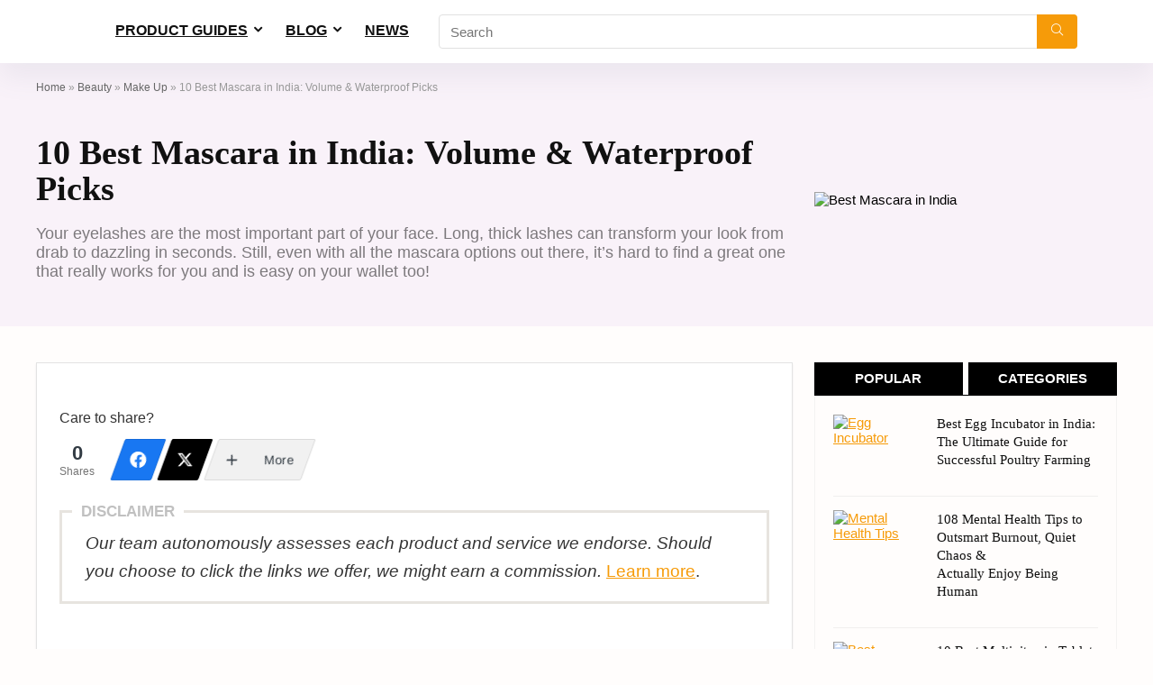

--- FILE ---
content_type: text/html; charset=UTF-8
request_url: https://www.bestinindia.com/best-mascara-in-india/
body_size: 108649
content:
<!DOCTYPE html>
<html lang="en-US" prefix="og: https://ogp.me/ns#">
<head>
<meta charset="UTF-8" />
<meta name="viewport" content="width=device-width, initial-scale=1.0" />
<!-- feeds & pingback -->
<link rel="profile" href="http://gmpg.org/xfn/11" />
<link rel="pingback" href="https://www.bestinindia.com/xmlrpc.php" />

<!-- Search Engine Optimization by Rank Math PRO - https://rankmath.com/ -->
<title>10 Best Mascara in India, Volume, Waterproof Mascara</title>
<link data-wpr-hosted-gf-parameters="family=Montserrat%3A700%7CRoboto%3Anormal&subset=latin&display=swap" href="https://www.bestinindia.com/wp-content/cache/fonts/1/google-fonts/css/9/d/0/99490c1ca295de6ade3662b8bf9e3.css" rel="stylesheet">
<meta name="description" content="Top 10 Best Mascara in India to buy. Waterproof mascaras for volume. Top waterproof mascaras that make your lashes look beautifully thick."/>
<meta name="robots" content="follow, index, max-snippet:-1, max-video-preview:-1, max-image-preview:large"/>
<link rel="canonical" href="https://www.bestinindia.com/best-mascara-in-india/" />
<meta property="og:locale" content="en_US" />
<meta property="og:type" content="article" />
<meta property="og:title" content="10 Best Mascara in India, Volume, Waterproof Mascara" />
<meta property="og:description" content="Top 10 Best Mascara in India to buy. Waterproof mascaras for volume. Top waterproof mascaras that make your lashes look beautifully thick." />
<meta property="og:url" content="https://www.bestinindia.com/best-mascara-in-india/" />
<meta property="og:site_name" content="Best In India" />
<meta property="article:tag" content="beauty" />
<meta property="article:tag" content="personal care" />
<meta property="article:section" content="Make Up" />
<meta property="og:updated_time" content="2025-10-28T07:32:08+00:00" />
<meta property="og:image" content="https://bunny-wp-pullzone-uh4xjhpzsq.b-cdn.net/wp-content/uploads/2021/10/Best-Mascara-in-India.jpg" />
<meta property="og:image:secure_url" content="https://bunny-wp-pullzone-uh4xjhpzsq.b-cdn.net/wp-content/uploads/2021/10/Best-Mascara-in-India.jpg" />
<meta property="og:image:width" content="1000" />
<meta property="og:image:height" content="650" />
<meta property="og:image:alt" content="Best Mascara in India" />
<meta property="og:image:type" content="image/jpeg" />
<meta property="article:published_time" content="2021-10-21T12:59:59+00:00" />
<meta property="article:modified_time" content="2025-10-28T07:32:08+00:00" />
<meta property="og:video" content="https://youtu.be/w30kKpU-Fnk" />
<meta property="video:duration" content="64" />
<meta property="ya:ovs:upload_date" content="2022-01-10T06:36:02-08:00" />
<meta property="ya:ovs:allow_embed" content="true" />
<meta name="twitter:card" content="summary_large_image" />
<meta name="twitter:title" content="10 Best Mascara in India, Volume, Waterproof Mascara" />
<meta name="twitter:description" content="Top 10 Best Mascara in India to buy. Waterproof mascaras for volume. Top waterproof mascaras that make your lashes look beautifully thick." />
<meta name="twitter:image" content="https://bunny-wp-pullzone-uh4xjhpzsq.b-cdn.net/wp-content/uploads/2021/10/Best-Mascara-in-India.jpg" />
<meta name="twitter:label1" content="Written by" />
<meta name="twitter:data1" content="Vikas" />
<meta name="twitter:label2" content="Time to read" />
<meta name="twitter:data2" content="12 minutes" />
<script type="application/ld+json" class="rank-math-schema-pro">{"@context":"https://schema.org","@graph":[{"@type":"Organization","@id":"https://www.bestinindia.com/#organization","name":"Best in India","url":"https://www.bestinindia.com","logo":{"@type":"ImageObject","@id":"https://www.bestinindia.com/#logo","url":"https://bunny-wp-pullzone-uh4xjhpzsq.b-cdn.net/wp-content/uploads/2022/01/cropped-Best-In-India-Logo-8-1-1.png","contentUrl":"https://bunny-wp-pullzone-uh4xjhpzsq.b-cdn.net/wp-content/uploads/2022/01/cropped-Best-In-India-Logo-8-1-1.png","caption":"Best In India","inLanguage":"en-US","width":"512","height":"512"},"description":"What We Offer:\r\nThe Best Products in India: From home improvement hacks to pet supplies, beauty essentials to cutting-edge gadgets, we test, research, and consult experts to bring you only the best.\r\nThe Best of India: Think of us as your personal curator for everything India has to offer. Best restaurants, must-visit tourist spots, hidden gems, luxury hotels, and more \u2013 we\u2019ve got the inside scoop.\r\nThe Best of Indian News: Stay updated with the latest and greatest in sports, entertainment, Bollywood, technology, and beyond. We bring you the stories that matter, without the fluff."},{"@type":"WebSite","@id":"https://www.bestinindia.com/#website","url":"https://www.bestinindia.com","name":"Best In India","publisher":{"@id":"https://www.bestinindia.com/#organization"},"inLanguage":"en-US"},{"@type":"ImageObject","@id":"https://bunny-wp-pullzone-uh4xjhpzsq.b-cdn.net/wp-content/uploads/2021/10/Best-Mascara-in-India.jpg","url":"https://bunny-wp-pullzone-uh4xjhpzsq.b-cdn.net/wp-content/uploads/2021/10/Best-Mascara-in-India.jpg","width":"1000","height":"650","caption":"Best Mascara in India","inLanguage":"en-US"},{"@type":"BreadcrumbList","@id":"https://www.bestinindia.com/best-mascara-in-india/#breadcrumb","itemListElement":[{"@type":"ListItem","position":"1","item":{"@id":"https://www.bestinindia.com","name":"Home"}},{"@type":"ListItem","position":"2","item":{"@id":"https://www.bestinindia.com/beauty/","name":"Beauty"}},{"@type":"ListItem","position":"3","item":{"@id":"https://www.bestinindia.com/beauty/makeup-products/","name":"Make Up"}},{"@type":"ListItem","position":"4","item":{"@id":"https://www.bestinindia.com/best-mascara-in-india/","name":"10 Best Mascara in India: Volume &amp; Waterproof Picks"}}]},{"@type":"WebPage","@id":"https://www.bestinindia.com/best-mascara-in-india/#webpage","url":"https://www.bestinindia.com/best-mascara-in-india/","name":"10 Best Mascara in India, Volume, Waterproof Mascara","datePublished":"2021-10-21T12:59:59+00:00","dateModified":"2025-10-28T07:32:08+00:00","isPartOf":{"@id":"https://www.bestinindia.com/#website"},"primaryImageOfPage":{"@id":"https://bunny-wp-pullzone-uh4xjhpzsq.b-cdn.net/wp-content/uploads/2021/10/Best-Mascara-in-India.jpg"},"inLanguage":"en-US","breadcrumb":{"@id":"https://www.bestinindia.com/best-mascara-in-india/#breadcrumb"}},{"@type":"Person","@id":"https://www.bestinindia.com/author/vikas/","name":"Vikas","url":"https://www.bestinindia.com/author/vikas/","image":{"@type":"ImageObject","@id":"https://secure.gravatar.com/avatar/cd3aec773ff293a7a8d242c3a0ca38ac2c44916c263fb14000592bee5218c1a1?s=96&amp;d=mm&amp;r=g","url":"https://secure.gravatar.com/avatar/cd3aec773ff293a7a8d242c3a0ca38ac2c44916c263fb14000592bee5218c1a1?s=96&amp;d=mm&amp;r=g","caption":"Vikas","inLanguage":"en-US"},"sameAs":["https://www.bestinindia.com"],"worksFor":{"@id":"https://www.bestinindia.com/#organization"}},{"headline":"10 Best Mascara in India, Volume, Waterproof Mascara","description":"Top 10 Best Mascara in India to buy. Waterproof mascaras for volume. Top waterproof mascaras that make your lashes look beautifully thick.","datePublished":"2021-10-21T12:59:59+00:00","dateModified":"2025-10-28T07:32:08+00:00","image":{"@id":"https://bunny-wp-pullzone-uh4xjhpzsq.b-cdn.net/wp-content/uploads/2021/10/Best-Mascara-in-India.jpg"},"author":{"@id":"https://www.bestinindia.com/author/vikas/","name":"Vikas"},"@type":"BlogPosting","copyrightYear":"2025","name":"10 Best Mascara in India, Volume, Waterproof Mascara","articleSection":"Beauty, Make Up","@id":"https://www.bestinindia.com/best-mascara-in-india/#schema-6557","isPartOf":{"@id":"https://www.bestinindia.com/best-mascara-in-india/#webpage"},"publisher":{"@id":"https://www.bestinindia.com/#organization"},"inLanguage":"en-US","mainEntityOfPage":{"@id":"https://www.bestinindia.com/best-mascara-in-india/#webpage"}},{"@type":"VideoObject","name":"Best Mascara in India!","description":"Your eyelashes are the most important part of your face. Long, thick lashes can transform your look from drab to dazzling in seconds. Still, even with all th...","uploadDate":"2022-01-10T06:36:02-08:00","thumbnailUrl":"http://bestinindia.com/wp-content/uploads/2022/01/maxresdefault-8.jpg","embedUrl":"https://youtu.be/w30kKpU-Fnk","duration":"PT1M4S","width":"1280","height":"720","isFamilyFriendly":"True","@id":"https://www.bestinindia.com/best-mascara-in-india/#schema-6847","isPartOf":{"@id":"https://www.bestinindia.com/best-mascara-in-india/#webpage"},"publisher":{"@id":"https://www.bestinindia.com/#organization"},"inLanguage":"en-US","mainEntityOfPage":{"@id":"https://www.bestinindia.com/best-mascara-in-india/#webpage"}}]}</script>
<!-- /Rank Math WordPress SEO plugin -->

<link rel='dns-prefetch' href='//www.googletagmanager.com' />
<link rel='dns-prefetch' href='//stats.wp.com' />
<link rel='dns-prefetch' href='//fonts.googleapis.com' />
<link rel='dns-prefetch' href='//pagead2.googlesyndication.com' />
<link href='https://fonts.gstatic.com' crossorigin rel='preconnect' />
<link rel='preconnect' href='https://bunny-wp-pullzone-uh4xjhpzsq.b-cdn.net' />
<link rel="alternate" type="application/rss+xml" title="Best In India &raquo; Feed" href="https://www.bestinindia.com/feed/" />
<link rel="alternate" type="application/rss+xml" title="Best In India &raquo; Comments Feed" href="https://www.bestinindia.com/comments/feed/" />
<link rel="alternate" type="application/rss+xml" title="Best In India &raquo; 10 Best Mascara in India: Volume &amp; Waterproof Picks Comments Feed" href="https://www.bestinindia.com/best-mascara-in-india/feed/" />
<link rel="alternate" title="oEmbed (JSON)" type="application/json+oembed" href="https://www.bestinindia.com/wp-json/oembed/1.0/embed?url=https%3A%2F%2Fwww.bestinindia.com%2Fbest-mascara-in-india%2F" />
<link rel="alternate" title="oEmbed (XML)" type="text/xml+oembed" href="https://www.bestinindia.com/wp-json/oembed/1.0/embed?url=https%3A%2F%2Fwww.bestinindia.com%2Fbest-mascara-in-india%2F&#038;format=xml" />
<link rel="alternate" type="application/rss+xml" title="Best In India &raquo; Stories Feed" href="https://www.bestinindia.com/web-stories/feed/"><style id='wp-img-auto-sizes-contain-inline-css' type='text/css'>
img:is([sizes=auto i],[sizes^="auto," i]){contain-intrinsic-size:3000px 1500px}
/*# sourceURL=wp-img-auto-sizes-contain-inline-css */
</style>
<link data-minify="1" rel='stylesheet' id='jetpack_related-posts-css' href='https://www.bestinindia.com/wp-content/cache/min/1/wp-content/plugins/jetpack/modules/related-posts/related-posts.css?ver=1765093604' type='text/css' media='all' />
<style id='wp-emoji-styles-inline-css' type='text/css'>

	img.wp-smiley, img.emoji {
		display: inline !important;
		border: none !important;
		box-shadow: none !important;
		height: 1em !important;
		width: 1em !important;
		margin: 0 0.07em !important;
		vertical-align: -0.1em !important;
		background: none !important;
		padding: 0 !important;
	}
/*# sourceURL=wp-emoji-styles-inline-css */
</style>
<link data-minify="1" rel='stylesheet' id='wp-block-library-css' href='https://www.bestinindia.com/wp-content/cache/min/1/wp-includes/css/dist/block-library/style.min.css?ver=1765093604' type='text/css' media='all' />
<style id='wp-block-heading-inline-css' type='text/css'>
h1:where(.wp-block-heading).has-background,h2:where(.wp-block-heading).has-background,h3:where(.wp-block-heading).has-background,h4:where(.wp-block-heading).has-background,h5:where(.wp-block-heading).has-background,h6:where(.wp-block-heading).has-background{padding:1.25em 2.375em}h1.has-text-align-left[style*=writing-mode]:where([style*=vertical-lr]),h1.has-text-align-right[style*=writing-mode]:where([style*=vertical-rl]),h2.has-text-align-left[style*=writing-mode]:where([style*=vertical-lr]),h2.has-text-align-right[style*=writing-mode]:where([style*=vertical-rl]),h3.has-text-align-left[style*=writing-mode]:where([style*=vertical-lr]),h3.has-text-align-right[style*=writing-mode]:where([style*=vertical-rl]),h4.has-text-align-left[style*=writing-mode]:where([style*=vertical-lr]),h4.has-text-align-right[style*=writing-mode]:where([style*=vertical-rl]),h5.has-text-align-left[style*=writing-mode]:where([style*=vertical-lr]),h5.has-text-align-right[style*=writing-mode]:where([style*=vertical-rl]),h6.has-text-align-left[style*=writing-mode]:where([style*=vertical-lr]),h6.has-text-align-right[style*=writing-mode]:where([style*=vertical-rl]){rotate:180deg}
/*# sourceURL=https://www.bestinindia.com/wp-includes/blocks/heading/style.min.css */
</style>
<style id='wp-block-list-inline-css' type='text/css'>
ol,ul{box-sizing:border-box}:root :where(.wp-block-list.has-background){padding:1.25em 2.375em}
/*# sourceURL=https://www.bestinindia.com/wp-includes/blocks/list/style.min.css */
</style>
<style id='wp-block-group-inline-css' type='text/css'>
.wp-block-group{box-sizing:border-box}:where(.wp-block-group.wp-block-group-is-layout-constrained){position:relative}
/*# sourceURL=https://www.bestinindia.com/wp-includes/blocks/group/style.min.css */
</style>
<style id='wp-block-paragraph-inline-css' type='text/css'>
.is-small-text{font-size:.875em}.is-regular-text{font-size:1em}.is-large-text{font-size:2.25em}.is-larger-text{font-size:3em}.has-drop-cap:not(:focus):first-letter{float:left;font-size:8.4em;font-style:normal;font-weight:100;line-height:.68;margin:.05em .1em 0 0;text-transform:uppercase}body.rtl .has-drop-cap:not(:focus):first-letter{float:none;margin-left:.1em}p.has-drop-cap.has-background{overflow:hidden}:root :where(p.has-background){padding:1.25em 2.375em}:where(p.has-text-color:not(.has-link-color)) a{color:inherit}p.has-text-align-left[style*="writing-mode:vertical-lr"],p.has-text-align-right[style*="writing-mode:vertical-rl"]{rotate:180deg}
/*# sourceURL=https://www.bestinindia.com/wp-includes/blocks/paragraph/style.min.css */
</style>
<style id='wp-block-quote-inline-css' type='text/css'>
.wp-block-quote{box-sizing:border-box;overflow-wrap:break-word}.wp-block-quote.is-large:where(:not(.is-style-plain)),.wp-block-quote.is-style-large:where(:not(.is-style-plain)){margin-bottom:1em;padding:0 1em}.wp-block-quote.is-large:where(:not(.is-style-plain)) p,.wp-block-quote.is-style-large:where(:not(.is-style-plain)) p{font-size:1.5em;font-style:italic;line-height:1.6}.wp-block-quote.is-large:where(:not(.is-style-plain)) cite,.wp-block-quote.is-large:where(:not(.is-style-plain)) footer,.wp-block-quote.is-style-large:where(:not(.is-style-plain)) cite,.wp-block-quote.is-style-large:where(:not(.is-style-plain)) footer{font-size:1.125em;text-align:right}.wp-block-quote>cite{display:block}
/*# sourceURL=https://www.bestinindia.com/wp-includes/blocks/quote/style.min.css */
</style>
<style id='wp-block-spacer-inline-css' type='text/css'>
.wp-block-spacer{clear:both}
/*# sourceURL=https://www.bestinindia.com/wp-includes/blocks/spacer/style.min.css */
</style>
<link data-minify="1" rel='stylesheet' id='ultimate_blocks-cgb-style-css-css' href='https://www.bestinindia.com/wp-content/cache/min/1/wp-content/plugins/ultimate-blocks/dist/blocks.style.build.css?ver=1765093613' type='text/css' media='all' />
<style id='global-styles-inline-css' type='text/css'>
:root{--wp--preset--aspect-ratio--square: 1;--wp--preset--aspect-ratio--4-3: 4/3;--wp--preset--aspect-ratio--3-4: 3/4;--wp--preset--aspect-ratio--3-2: 3/2;--wp--preset--aspect-ratio--2-3: 2/3;--wp--preset--aspect-ratio--16-9: 16/9;--wp--preset--aspect-ratio--9-16: 9/16;--wp--preset--color--black: #000000;--wp--preset--color--cyan-bluish-gray: #abb8c3;--wp--preset--color--white: #ffffff;--wp--preset--color--pale-pink: #f78da7;--wp--preset--color--vivid-red: #cf2e2e;--wp--preset--color--luminous-vivid-orange: #ff6900;--wp--preset--color--luminous-vivid-amber: #fcb900;--wp--preset--color--light-green-cyan: #7bdcb5;--wp--preset--color--vivid-green-cyan: #00d084;--wp--preset--color--pale-cyan-blue: #8ed1fc;--wp--preset--color--vivid-cyan-blue: #0693e3;--wp--preset--color--vivid-purple: #9b51e0;--wp--preset--color--main: var(--rehub-main-color);--wp--preset--color--secondary: var(--rehub-sec-color);--wp--preset--color--buttonmain: var(--rehub-main-btn-bg);--wp--preset--color--cyan-grey: #abb8c3;--wp--preset--color--orange-light: #fcb900;--wp--preset--color--red: #cf2e2e;--wp--preset--color--red-bright: #f04057;--wp--preset--color--vivid-green: #00d084;--wp--preset--color--orange: #ff6900;--wp--preset--color--blue: #0693e3;--wp--preset--gradient--vivid-cyan-blue-to-vivid-purple: linear-gradient(135deg,rgb(6,147,227) 0%,rgb(155,81,224) 100%);--wp--preset--gradient--light-green-cyan-to-vivid-green-cyan: linear-gradient(135deg,rgb(122,220,180) 0%,rgb(0,208,130) 100%);--wp--preset--gradient--luminous-vivid-amber-to-luminous-vivid-orange: linear-gradient(135deg,rgb(252,185,0) 0%,rgb(255,105,0) 100%);--wp--preset--gradient--luminous-vivid-orange-to-vivid-red: linear-gradient(135deg,rgb(255,105,0) 0%,rgb(207,46,46) 100%);--wp--preset--gradient--very-light-gray-to-cyan-bluish-gray: linear-gradient(135deg,rgb(238,238,238) 0%,rgb(169,184,195) 100%);--wp--preset--gradient--cool-to-warm-spectrum: linear-gradient(135deg,rgb(74,234,220) 0%,rgb(151,120,209) 20%,rgb(207,42,186) 40%,rgb(238,44,130) 60%,rgb(251,105,98) 80%,rgb(254,248,76) 100%);--wp--preset--gradient--blush-light-purple: linear-gradient(135deg,rgb(255,206,236) 0%,rgb(152,150,240) 100%);--wp--preset--gradient--blush-bordeaux: linear-gradient(135deg,rgb(254,205,165) 0%,rgb(254,45,45) 50%,rgb(107,0,62) 100%);--wp--preset--gradient--luminous-dusk: linear-gradient(135deg,rgb(255,203,112) 0%,rgb(199,81,192) 50%,rgb(65,88,208) 100%);--wp--preset--gradient--pale-ocean: linear-gradient(135deg,rgb(255,245,203) 0%,rgb(182,227,212) 50%,rgb(51,167,181) 100%);--wp--preset--gradient--electric-grass: linear-gradient(135deg,rgb(202,248,128) 0%,rgb(113,206,126) 100%);--wp--preset--gradient--midnight: linear-gradient(135deg,rgb(2,3,129) 0%,rgb(40,116,252) 100%);--wp--preset--font-size--small: 13px;--wp--preset--font-size--medium: 20px;--wp--preset--font-size--large: 36px;--wp--preset--font-size--x-large: 42px;--wp--preset--font-family--system-font: -apple-system,BlinkMacSystemFont,"Segoe UI",Roboto,Oxygen-Sans,Ubuntu,Cantarell,"Helvetica Neue",sans-serif;--wp--preset--font-family--rh-nav-font: var(--rehub-nav-font,-apple-system,BlinkMacSystemFont,"Segoe UI",Roboto,Oxygen-Sans,Ubuntu,Cantarell,"Helvetica Neue",sans-serif);--wp--preset--font-family--rh-head-font: var(--rehub-head-font,-apple-system,BlinkMacSystemFont,"Segoe UI",Roboto,Oxygen-Sans,Ubuntu,Cantarell,"Helvetica Neue",sans-serif);--wp--preset--font-family--rh-btn-font: var(--rehub-btn-font,-apple-system,BlinkMacSystemFont,"Segoe UI",Roboto,Oxygen-Sans,Ubuntu,Cantarell,"Helvetica Neue",sans-serif);--wp--preset--font-family--rh-body-font: var(--rehub-body-font,-apple-system,BlinkMacSystemFont,"Segoe UI",Roboto,Oxygen-Sans,Ubuntu,Cantarell,"Helvetica Neue",sans-serif);--wp--preset--spacing--20: 0.44rem;--wp--preset--spacing--30: 0.67rem;--wp--preset--spacing--40: 1rem;--wp--preset--spacing--50: 1.5rem;--wp--preset--spacing--60: 2.25rem;--wp--preset--spacing--70: 3.38rem;--wp--preset--spacing--80: 5.06rem;--wp--preset--shadow--natural: 6px 6px 9px rgba(0, 0, 0, 0.2);--wp--preset--shadow--deep: 12px 12px 50px rgba(0, 0, 0, 0.4);--wp--preset--shadow--sharp: 6px 6px 0px rgba(0, 0, 0, 0.2);--wp--preset--shadow--outlined: 6px 6px 0px -3px rgb(255, 255, 255), 6px 6px rgb(0, 0, 0);--wp--preset--shadow--crisp: 6px 6px 0px rgb(0, 0, 0);}:root { --wp--style--global--content-size: 760px;--wp--style--global--wide-size: 1200px; }:where(body) { margin: 0; }.wp-site-blocks > .alignleft { float: left; margin-right: 2em; }.wp-site-blocks > .alignright { float: right; margin-left: 2em; }.wp-site-blocks > .aligncenter { justify-content: center; margin-left: auto; margin-right: auto; }:where(.is-layout-flex){gap: 0.5em;}:where(.is-layout-grid){gap: 0.5em;}.is-layout-flow > .alignleft{float: left;margin-inline-start: 0;margin-inline-end: 2em;}.is-layout-flow > .alignright{float: right;margin-inline-start: 2em;margin-inline-end: 0;}.is-layout-flow > .aligncenter{margin-left: auto !important;margin-right: auto !important;}.is-layout-constrained > .alignleft{float: left;margin-inline-start: 0;margin-inline-end: 2em;}.is-layout-constrained > .alignright{float: right;margin-inline-start: 2em;margin-inline-end: 0;}.is-layout-constrained > .aligncenter{margin-left: auto !important;margin-right: auto !important;}.is-layout-constrained > :where(:not(.alignleft):not(.alignright):not(.alignfull)){max-width: var(--wp--style--global--content-size);margin-left: auto !important;margin-right: auto !important;}.is-layout-constrained > .alignwide{max-width: var(--wp--style--global--wide-size);}body .is-layout-flex{display: flex;}.is-layout-flex{flex-wrap: wrap;align-items: center;}.is-layout-flex > :is(*, div){margin: 0;}body .is-layout-grid{display: grid;}.is-layout-grid > :is(*, div){margin: 0;}body{padding-top: 0px;padding-right: 0px;padding-bottom: 0px;padding-left: 0px;}a:where(:not(.wp-element-button)){text-decoration: none;}h1{font-size: 29px;line-height: 34px;margin-top: 10px;margin-bottom: 31px;}h2{font-size: 25px;line-height: 31px;margin-top: 10px;margin-bottom: 31px;}h3{font-size: 20px;line-height: 28px;margin-top: 10px;margin-bottom: 25px;}h4{font-size: 18px;line-height: 24px;margin-top: 10px;margin-bottom: 18px;}h5{font-size: 16px;line-height: 20px;margin-top: 10px;margin-bottom: 15px;}h6{font-size: 14px;line-height: 20px;margin-top: 0px;margin-bottom: 10px;}:root :where(.wp-element-button, .wp-block-button__link){background-color: #32373c;border-width: 0;color: #fff;font-family: inherit;font-size: inherit;font-style: inherit;font-weight: inherit;letter-spacing: inherit;line-height: inherit;padding-top: calc(0.667em + 2px);padding-right: calc(1.333em + 2px);padding-bottom: calc(0.667em + 2px);padding-left: calc(1.333em + 2px);text-decoration: none;text-transform: inherit;}.has-black-color{color: var(--wp--preset--color--black) !important;}.has-cyan-bluish-gray-color{color: var(--wp--preset--color--cyan-bluish-gray) !important;}.has-white-color{color: var(--wp--preset--color--white) !important;}.has-pale-pink-color{color: var(--wp--preset--color--pale-pink) !important;}.has-vivid-red-color{color: var(--wp--preset--color--vivid-red) !important;}.has-luminous-vivid-orange-color{color: var(--wp--preset--color--luminous-vivid-orange) !important;}.has-luminous-vivid-amber-color{color: var(--wp--preset--color--luminous-vivid-amber) !important;}.has-light-green-cyan-color{color: var(--wp--preset--color--light-green-cyan) !important;}.has-vivid-green-cyan-color{color: var(--wp--preset--color--vivid-green-cyan) !important;}.has-pale-cyan-blue-color{color: var(--wp--preset--color--pale-cyan-blue) !important;}.has-vivid-cyan-blue-color{color: var(--wp--preset--color--vivid-cyan-blue) !important;}.has-vivid-purple-color{color: var(--wp--preset--color--vivid-purple) !important;}.has-main-color{color: var(--wp--preset--color--main) !important;}.has-secondary-color{color: var(--wp--preset--color--secondary) !important;}.has-buttonmain-color{color: var(--wp--preset--color--buttonmain) !important;}.has-cyan-grey-color{color: var(--wp--preset--color--cyan-grey) !important;}.has-orange-light-color{color: var(--wp--preset--color--orange-light) !important;}.has-red-color{color: var(--wp--preset--color--red) !important;}.has-red-bright-color{color: var(--wp--preset--color--red-bright) !important;}.has-vivid-green-color{color: var(--wp--preset--color--vivid-green) !important;}.has-orange-color{color: var(--wp--preset--color--orange) !important;}.has-blue-color{color: var(--wp--preset--color--blue) !important;}.has-black-background-color{background-color: var(--wp--preset--color--black) !important;}.has-cyan-bluish-gray-background-color{background-color: var(--wp--preset--color--cyan-bluish-gray) !important;}.has-white-background-color{background-color: var(--wp--preset--color--white) !important;}.has-pale-pink-background-color{background-color: var(--wp--preset--color--pale-pink) !important;}.has-vivid-red-background-color{background-color: var(--wp--preset--color--vivid-red) !important;}.has-luminous-vivid-orange-background-color{background-color: var(--wp--preset--color--luminous-vivid-orange) !important;}.has-luminous-vivid-amber-background-color{background-color: var(--wp--preset--color--luminous-vivid-amber) !important;}.has-light-green-cyan-background-color{background-color: var(--wp--preset--color--light-green-cyan) !important;}.has-vivid-green-cyan-background-color{background-color: var(--wp--preset--color--vivid-green-cyan) !important;}.has-pale-cyan-blue-background-color{background-color: var(--wp--preset--color--pale-cyan-blue) !important;}.has-vivid-cyan-blue-background-color{background-color: var(--wp--preset--color--vivid-cyan-blue) !important;}.has-vivid-purple-background-color{background-color: var(--wp--preset--color--vivid-purple) !important;}.has-main-background-color{background-color: var(--wp--preset--color--main) !important;}.has-secondary-background-color{background-color: var(--wp--preset--color--secondary) !important;}.has-buttonmain-background-color{background-color: var(--wp--preset--color--buttonmain) !important;}.has-cyan-grey-background-color{background-color: var(--wp--preset--color--cyan-grey) !important;}.has-orange-light-background-color{background-color: var(--wp--preset--color--orange-light) !important;}.has-red-background-color{background-color: var(--wp--preset--color--red) !important;}.has-red-bright-background-color{background-color: var(--wp--preset--color--red-bright) !important;}.has-vivid-green-background-color{background-color: var(--wp--preset--color--vivid-green) !important;}.has-orange-background-color{background-color: var(--wp--preset--color--orange) !important;}.has-blue-background-color{background-color: var(--wp--preset--color--blue) !important;}.has-black-border-color{border-color: var(--wp--preset--color--black) !important;}.has-cyan-bluish-gray-border-color{border-color: var(--wp--preset--color--cyan-bluish-gray) !important;}.has-white-border-color{border-color: var(--wp--preset--color--white) !important;}.has-pale-pink-border-color{border-color: var(--wp--preset--color--pale-pink) !important;}.has-vivid-red-border-color{border-color: var(--wp--preset--color--vivid-red) !important;}.has-luminous-vivid-orange-border-color{border-color: var(--wp--preset--color--luminous-vivid-orange) !important;}.has-luminous-vivid-amber-border-color{border-color: var(--wp--preset--color--luminous-vivid-amber) !important;}.has-light-green-cyan-border-color{border-color: var(--wp--preset--color--light-green-cyan) !important;}.has-vivid-green-cyan-border-color{border-color: var(--wp--preset--color--vivid-green-cyan) !important;}.has-pale-cyan-blue-border-color{border-color: var(--wp--preset--color--pale-cyan-blue) !important;}.has-vivid-cyan-blue-border-color{border-color: var(--wp--preset--color--vivid-cyan-blue) !important;}.has-vivid-purple-border-color{border-color: var(--wp--preset--color--vivid-purple) !important;}.has-main-border-color{border-color: var(--wp--preset--color--main) !important;}.has-secondary-border-color{border-color: var(--wp--preset--color--secondary) !important;}.has-buttonmain-border-color{border-color: var(--wp--preset--color--buttonmain) !important;}.has-cyan-grey-border-color{border-color: var(--wp--preset--color--cyan-grey) !important;}.has-orange-light-border-color{border-color: var(--wp--preset--color--orange-light) !important;}.has-red-border-color{border-color: var(--wp--preset--color--red) !important;}.has-red-bright-border-color{border-color: var(--wp--preset--color--red-bright) !important;}.has-vivid-green-border-color{border-color: var(--wp--preset--color--vivid-green) !important;}.has-orange-border-color{border-color: var(--wp--preset--color--orange) !important;}.has-blue-border-color{border-color: var(--wp--preset--color--blue) !important;}.has-vivid-cyan-blue-to-vivid-purple-gradient-background{background: var(--wp--preset--gradient--vivid-cyan-blue-to-vivid-purple) !important;}.has-light-green-cyan-to-vivid-green-cyan-gradient-background{background: var(--wp--preset--gradient--light-green-cyan-to-vivid-green-cyan) !important;}.has-luminous-vivid-amber-to-luminous-vivid-orange-gradient-background{background: var(--wp--preset--gradient--luminous-vivid-amber-to-luminous-vivid-orange) !important;}.has-luminous-vivid-orange-to-vivid-red-gradient-background{background: var(--wp--preset--gradient--luminous-vivid-orange-to-vivid-red) !important;}.has-very-light-gray-to-cyan-bluish-gray-gradient-background{background: var(--wp--preset--gradient--very-light-gray-to-cyan-bluish-gray) !important;}.has-cool-to-warm-spectrum-gradient-background{background: var(--wp--preset--gradient--cool-to-warm-spectrum) !important;}.has-blush-light-purple-gradient-background{background: var(--wp--preset--gradient--blush-light-purple) !important;}.has-blush-bordeaux-gradient-background{background: var(--wp--preset--gradient--blush-bordeaux) !important;}.has-luminous-dusk-gradient-background{background: var(--wp--preset--gradient--luminous-dusk) !important;}.has-pale-ocean-gradient-background{background: var(--wp--preset--gradient--pale-ocean) !important;}.has-electric-grass-gradient-background{background: var(--wp--preset--gradient--electric-grass) !important;}.has-midnight-gradient-background{background: var(--wp--preset--gradient--midnight) !important;}.has-small-font-size{font-size: var(--wp--preset--font-size--small) !important;}.has-medium-font-size{font-size: var(--wp--preset--font-size--medium) !important;}.has-large-font-size{font-size: var(--wp--preset--font-size--large) !important;}.has-x-large-font-size{font-size: var(--wp--preset--font-size--x-large) !important;}.has-system-font-font-family{font-family: var(--wp--preset--font-family--system-font) !important;}.has-rh-nav-font-font-family{font-family: var(--wp--preset--font-family--rh-nav-font) !important;}.has-rh-head-font-font-family{font-family: var(--wp--preset--font-family--rh-head-font) !important;}.has-rh-btn-font-font-family{font-family: var(--wp--preset--font-family--rh-btn-font) !important;}.has-rh-body-font-font-family{font-family: var(--wp--preset--font-family--rh-body-font) !important;}
/*# sourceURL=global-styles-inline-css */
</style>



<link data-minify="1" rel='stylesheet' id='ub-extension-style-css-css' href='https://www.bestinindia.com/wp-content/cache/min/1/wp-content/plugins/ultimate-blocks/src/extensions/style.css?ver=1765093603' type='text/css' media='all' />
<link data-minify="1" rel='stylesheet' id='uag-style-1475-css' href='https://www.bestinindia.com/wp-content/cache/min/1/wp-content/uploads/uag-plugin/assets/1000/uag-css-1475.css?ver=1765093675' type='text/css' media='all' />
<link data-minify="1" rel='stylesheet' id='eggrehub-css' href='https://www.bestinindia.com/wp-content/cache/min/1/wp-content/themes/rehub-theme/css/eggrehub.css?ver=1765093603' type='text/css' media='all' />
<link data-minify="1" rel='stylesheet' id='rhstyle-css' href='https://www.bestinindia.com/wp-content/cache/background-css/1/www.bestinindia.com/wp-content/cache/min/1/wp-content/themes/rehub-theme/style.css?ver=1765093603&wpr_t=1768396114' type='text/css' media='all' />
<link data-minify="1" rel='stylesheet' id='rehubicons-css' href='https://www.bestinindia.com/wp-content/cache/min/1/wp-content/themes/rehub-theme/iconstyle.css?ver=1765093604' type='text/css' media='all' />
<link data-minify="1" rel='stylesheet' id='rhajaxsearch-css' href='https://www.bestinindia.com/wp-content/cache/min/1/wp-content/themes/rehub-theme/css/ajaxsearch.css?ver=1765093604' type='text/css' media='all' />
<link data-minify="1" rel='stylesheet' id='rhelementor-css' href='https://www.bestinindia.com/wp-content/cache/min/1/wp-content/themes/rehub-theme/css/elementor.css?ver=1765093604' type='text/css' media='all' />
<link data-minify="1" rel='stylesheet' id='rhsingle-css' href='https://www.bestinindia.com/wp-content/cache/min/1/wp-content/themes/rehub-theme/css/single.css?ver=1765093604' type='text/css' media='all' />
<link data-minify="1" rel='stylesheet' id='dashicons-css' href='https://www.bestinindia.com/wp-content/cache/min/1/wp-includes/css/dashicons.min.css?ver=1765093604' type='text/css' media='all' />
<style id='kadence-blocks-global-variables-inline-css' type='text/css'>
:root {--global-kb-font-size-sm:clamp(0.8rem, 0.73rem + 0.217vw, 0.9rem);--global-kb-font-size-md:clamp(1.1rem, 0.995rem + 0.326vw, 1.25rem);--global-kb-font-size-lg:clamp(1.75rem, 1.576rem + 0.543vw, 2rem);--global-kb-font-size-xl:clamp(2.25rem, 1.728rem + 1.63vw, 3rem);--global-kb-font-size-xxl:clamp(2.5rem, 1.456rem + 3.26vw, 4rem);--global-kb-font-size-xxxl:clamp(2.75rem, 0.489rem + 7.065vw, 6rem);}:root {--global-palette1: #3182CE;--global-palette2: #2B6CB0;--global-palette3: #1A202C;--global-palette4: #2D3748;--global-palette5: #4A5568;--global-palette6: #718096;--global-palette7: #EDF2F7;--global-palette8: #F7FAFC;--global-palette9: #ffffff;}
/*# sourceURL=kadence-blocks-global-variables-inline-css */
</style>
<link data-minify="1" rel='stylesheet' id='ekit-widget-styles-css' href='https://www.bestinindia.com/wp-content/cache/background-css/1/www.bestinindia.com/wp-content/cache/min/1/wp-content/plugins/elementskit-lite/widgets/init/assets/css/widget-styles.css?ver=1765093605&wpr_t=1768396114' type='text/css' media='all' />
<link data-minify="1" rel='stylesheet' id='ekit-responsive-css' href='https://www.bestinindia.com/wp-content/cache/min/1/wp-content/plugins/elementskit-lite/widgets/init/assets/css/responsive.css?ver=1765093605' type='text/css' media='all' />
<link rel='stylesheet' id='elementor-frontend-css' href='https://www.bestinindia.com/wp-content/plugins/elementor/assets/css/frontend.min.css?ver=3.33.2' type='text/css' media='all' />
<link rel='stylesheet' id='eael-general-css' href='https://www.bestinindia.com/wp-content/plugins/essential-addons-for-elementor-lite/assets/front-end/css/view/general.min.css?ver=6.5.1' type='text/css' media='all' />
<script type="text/javascript" src="https://bunny-wp-pullzone-uh4xjhpzsq.b-cdn.net/wp-includes/js/jquery/jquery.min.js?ver=3.7.1" id="jquery-core-js" data-rocket-defer defer></script>
<script data-minify="1" type="text/javascript" src="https://www.bestinindia.com/wp-content/cache/min/1/wp-includes/js/jquery/jquery-migrate.min.js?ver=1765093606" id="jquery-migrate-js" data-rocket-defer defer></script>
<script type="text/javascript" id="cegg-price-alert-js-extra">
/* <![CDATA[ */
var ceggPriceAlert = {"ajaxurl":"https://www.bestinindia.com/wp-admin/admin-ajax.php","nonce":"b95b263ef0"};
//# sourceURL=cegg-price-alert-js-extra
/* ]]> */
</script>
<script data-minify="1" type="text/javascript" src="https://www.bestinindia.com/wp-content/cache/min/1/wp-content/plugins/content-egg/res/js/price_alert.js?ver=1765093606" id="cegg-price-alert-js" data-rocket-defer defer></script>
<script type="text/javascript" id="jetpack_related-posts-js-extra">
/* <![CDATA[ */
var related_posts_js_options = {"post_heading":"h4"};
//# sourceURL=jetpack_related-posts-js-extra
/* ]]> */
</script>
<script type="text/javascript" src="https://www.bestinindia.com/wp-content/plugins/jetpack/_inc/build/related-posts/related-posts.min.js?ver=20240116" id="jetpack_related-posts-js" data-rocket-defer defer></script>

<!-- Google tag (gtag.js) snippet added by Site Kit -->
<!-- Google Analytics snippet added by Site Kit -->
<script type="text/javascript" src="https://www.googletagmanager.com/gtag/js?id=GT-K8H3PGRX" id="google_gtagjs-js" async></script>
<script type="text/javascript" id="google_gtagjs-js-after">
/* <![CDATA[ */
window.dataLayer = window.dataLayer || [];function gtag(){dataLayer.push(arguments);}
gtag("set","linker",{"domains":["www.bestinindia.com"]});
gtag("js", new Date());
gtag("set", "developer_id.dZTNiMT", true);
gtag("config", "GT-K8H3PGRX");
 window._googlesitekit = window._googlesitekit || {}; window._googlesitekit.throttledEvents = []; window._googlesitekit.gtagEvent = (name, data) => { var key = JSON.stringify( { name, data } ); if ( !! window._googlesitekit.throttledEvents[ key ] ) { return; } window._googlesitekit.throttledEvents[ key ] = true; setTimeout( () => { delete window._googlesitekit.throttledEvents[ key ]; }, 5 ); gtag( "event", name, { ...data, event_source: "site-kit" } ); }; 
//# sourceURL=google_gtagjs-js-after
/* ]]> */
</script>
<link rel="https://api.w.org/" href="https://www.bestinindia.com/wp-json/" /><link rel="alternate" title="JSON" type="application/json" href="https://www.bestinindia.com/wp-json/wp/v2/posts/1475" /><link rel="EditURI" type="application/rsd+xml" title="RSD" href="https://www.bestinindia.com/xmlrpc.php?rsd" />
<meta name="generator" content="WordPress 6.9" />
<link rel='shortlink' href='https://www.bestinindia.com/?p=1475' />
<style id="essential-blocks-global-styles">
            :root {
                --eb-global-primary-color: #101828;
--eb-global-secondary-color: #475467;
--eb-global-tertiary-color: #98A2B3;
--eb-global-text-color: #475467;
--eb-global-heading-color: #1D2939;
--eb-global-link-color: #444CE7;
--eb-global-background-color: #F9FAFB;
--eb-global-button-text-color: #FFFFFF;
--eb-global-button-background-color: #101828;
--eb-gradient-primary-color: linear-gradient(90deg, hsla(259, 84%, 78%, 1) 0%, hsla(206, 67%, 75%, 1) 100%);
--eb-gradient-secondary-color: linear-gradient(90deg, hsla(18, 76%, 85%, 1) 0%, hsla(203, 69%, 84%, 1) 100%);
--eb-gradient-tertiary-color: linear-gradient(90deg, hsla(248, 21%, 15%, 1) 0%, hsla(250, 14%, 61%, 1) 100%);
--eb-gradient-background-color: linear-gradient(90deg, rgb(250, 250, 250) 0%, rgb(233, 233, 233) 49%, rgb(244, 243, 243) 100%);

                --eb-tablet-breakpoint: 1024px;
--eb-mobile-breakpoint: 767px;

            }
            
            
        </style><meta name="generator" content="Site Kit by Google 1.167.0" />	<style>img#wpstats{display:none}</style>
		<link rel="preload" href="https://bunny-wp-pullzone-uh4xjhpzsq.b-cdn.net/wp-content/themes/rehub-theme/fonts/rhicons.woff2?3oibrk" as="font" type="font/woff2" crossorigin="crossorigin"><style type="text/css"> .logo_section_wrap{box-shadow:0 15px 30px 0 rgba(119,123,146,0.1)}nav.top_menu > ul > li > a{text-transform:uppercase;}.rehub_feat_block div.offer_title,.rh_wrapper_video_playlist .rh_video_title_and_time .rh_video_title,.main_slider .flex-overlay h2,.related_articles ul li > a,h1,h2,h3,h4,h5,h6,.widget .title,.title h1,.title h5,.related_articles .related_title,#comments .title_comments,.commentlist .comment-author .fn,.commentlist .comment-author .fn a,.rate_bar_wrap .review-top .review-text span.review-header,.wpsm-numbox.wpsm-style6 span.num,.wpsm-numbox.wpsm-style5 span.num,.rehub-main-font,.logo .textlogo,.wp-block-quote.is-style-large,.comment-respond h3,.related_articles .related_title,.re_title_inmodal{font-family:"Montserrat",trebuchet ms;font-style:normal;}.main_slider .flex-overlay h2,h1,h2,h3,h4,h5,h6,.title h1,.title h5,.comment-respond h3{font-weight:700;}:root{--rehub-head-font:Montserrat;}.sidebar,.rehub-body-font,body{font-family:"Roboto",arial !important;font-weight:normal;font-style:normal;}:root{--rehub-body-font:Roboto;}.post,body .post-readopt .post-inner,body .post-readopt:not(.main-side),body .post-readopt .post,.post p{font-size:19px;line-height:31px;}.responsive_nav_wrap{background:none repeat scroll 0 0 #ffffff!important;box-shadow:none;}.main-nav{border-bottom:none;border-top:none;}.dl-menuwrapper .dl-menu{margin:0 !important}body #rhNavToolWrap{position:relative;box-shadow:none !important}#rhNavToolWrap .user-dropdown-intop-menu{bottom:auto !important;top:100%;margin-top:0}#main_header,.is-sticky .logo_section_wrap,.sticky-active.logo_section_wrap{background-color:#ffffff !important}.main-nav.white_style{border-top:none}nav.top_menu > ul:not(.off-canvas) > li > a:after{top:auto;bottom:0}.header-top{border:none;} .widget .title:after{border-bottom:2px solid #f69b09;}.rehub-main-color-border,nav.top_menu > ul > li.vertical-menu.border-main-color .sub-menu,.rh-main-bg-hover:hover,.wp-block-quote,ul.def_btn_link_tabs li.active a,.wp-block-pullquote{border-color:#f69b09;}.wpsm_promobox.rehub_promobox{border-left-color:#f69b09!important;}.color_link{color:#f69b09 !important;}.featured_slider:hover .score,article.post .wpsm_toplist_heading:before{border-color:#f69b09;}.btn_more:hover,.tw-pagination .current{border:1px solid #f69b09;color:#fff}.rehub_woo_review .rehub_woo_tabs_menu li.current{border-top:3px solid #f69b09;}.gallery-pics .gp-overlay{box-shadow:0 0 0 4px #f69b09 inset;}.post .rehub_woo_tabs_menu li.current,.woocommerce div.product .woocommerce-tabs ul.tabs li.active{border-top:2px solid #f69b09;}.rething_item a.cat{border-bottom-color:#f69b09}nav.top_menu ul li ul.sub-menu{border-bottom:2px solid #f69b09;}.widget.deal_daywoo,.elementor-widget-wpsm_woofeatured .deal_daywoo{border:3px solid #f69b09;padding:20px;background:#fff;}.deal_daywoo .wpsm-bar-bar{background-color:#f69b09 !important} #buddypress div.item-list-tabs ul li.selected a span,#buddypress div.item-list-tabs ul li.current a span,#buddypress div.item-list-tabs ul li a span,.user-profile-div .user-menu-tab > li.active > a,.user-profile-div .user-menu-tab > li.active > a:focus,.user-profile-div .user-menu-tab > li.active > a:hover,.news_in_thumb:hover a.rh-label-string,.news_out_thumb:hover a.rh-label-string,.col-feat-grid:hover a.rh-label-string,.carousel-style-deal .re_carousel .controls,.re_carousel .controls:hover,.openedprevnext .postNavigation .postnavprev,.postNavigation .postnavprev:hover,.top_chart_pagination a.selected,.flex-control-paging li a.flex-active,.flex-control-paging li a:hover,.btn_more:hover,body .tabs-menu li:hover,body .tabs-menu li.current,.featured_slider:hover .score,#bbp_user_edit_submit,.bbp-topic-pagination a,.bbp-topic-pagination a,.custom-checkbox label.checked:after,.slider_post .caption,ul.postpagination li.active a,ul.postpagination li:hover a,ul.postpagination li a:focus,.top_theme h5 strong,.re_carousel .text:after,#topcontrol:hover,.main_slider .flex-overlay:hover a.read-more,.rehub_chimp #mc_embed_signup input#mc-embedded-subscribe,#rank_1.rank_count,#toplistmenu > ul li:before,.rehub_chimp:before,.wpsm-members > strong:first-child,.r_catbox_btn,.wpcf7 .wpcf7-submit,.wpsm_pretty_hover li:hover,.wpsm_pretty_hover li.current,.rehub-main-color-bg,.togglegreedybtn:after,.rh-bg-hover-color:hover a.rh-label-string,.rh-main-bg-hover:hover,.rh_wrapper_video_playlist .rh_video_currently_playing,.rh_wrapper_video_playlist .rh_video_currently_playing.rh_click_video:hover,.rtmedia-list-item .rtmedia-album-media-count,.tw-pagination .current,.dokan-dashboard .dokan-dash-sidebar ul.dokan-dashboard-menu li.active,.dokan-dashboard .dokan-dash-sidebar ul.dokan-dashboard-menu li:hover,.dokan-dashboard .dokan-dash-sidebar ul.dokan-dashboard-menu li.dokan-common-links a:hover,#ywqa-submit-question,.woocommerce .widget_price_filter .ui-slider .ui-slider-range,.rh-hov-bor-line > a:after,nav.top_menu > ul:not(.off-canvas) > li > a:after,.rh-border-line:after,.wpsm-table.wpsm-table-main-color table tr th,.rh-hov-bg-main-slide:before,.rh-hov-bg-main-slidecol .col_item:before,.mvx-tablink.active::before{background:#f69b09;}@media (max-width:767px){.postNavigation .postnavprev{background:#f69b09;}}.rh-main-bg-hover:hover,.rh-main-bg-hover:hover .whitehovered,.user-profile-div .user-menu-tab > li.active > a{color:#fff !important} a,.carousel-style-deal .deal-item .priced_block .price_count ins,nav.top_menu ul li.menu-item-has-children ul li.menu-item-has-children > a:before,.flexslider .fa-pulse,.footer-bottom .widget .f_menu li a:hover,.comment_form h3 a,.bbp-body li.bbp-forum-info > a:hover,.bbp-body li.bbp-topic-title > a:hover,#subscription-toggle a:before,#favorite-toggle a:before,.aff_offer_links .aff_name a,.rh-deal-price,.commentlist .comment-content small a,.related_articles .title_cat_related a,article em.emph,.campare_table table.one td strong.red,.sidebar .tabs-item .detail p a,.footer-bottom .widget .title span,footer p a,.welcome-frase strong,article.post .wpsm_toplist_heading:before,.post a.color_link,.categoriesbox:hover h3 a:after,.bbp-body li.bbp-forum-info > a,.bbp-body li.bbp-topic-title > a,.widget .title i,.woocommerce-MyAccount-navigation ul li.is-active a,.category-vendormenu li.current a,.deal_daywoo .title,.rehub-main-color,.wpsm_pretty_colored ul li.current a,.wpsm_pretty_colored ul li.current,.rh-heading-hover-color:hover h2 a,.rh-heading-hover-color:hover h3 a,.rh-heading-hover-color:hover h4 a,.rh-heading-hover-color:hover h5 a,.rh-heading-hover-color:hover h3,.rh-heading-hover-color:hover h2,.rh-heading-hover-color:hover h4,.rh-heading-hover-color:hover h5,.rh-heading-hover-color:hover .rh-heading-hover-item a,.rh-heading-icon:before,.widget_layered_nav ul li.chosen a:before,.wp-block-quote.is-style-large p,ul.page-numbers li span.current,ul.page-numbers li a:hover,ul.page-numbers li.active a,.page-link > span:not(.page-link-title),blockquote:not(.wp-block-quote) p,span.re_filtersort_btn:hover,span.active.re_filtersort_btn,.deal_daywoo .price,div.sortingloading:after{color:#f69b09;} .page-link > span:not(.page-link-title),.widget.widget_affegg_widget .title,.widget.top_offers .title,.widget.cegg_widget_products .title,header .header_first_style .search form.search-form [type="submit"],header .header_eight_style .search form.search-form [type="submit"],.filter_home_pick span.active,.filter_home_pick span:hover,.filter_product_pick span.active,.filter_product_pick span:hover,.rh_tab_links a.active,.rh_tab_links a:hover,.wcv-navigation ul.menu li.active,.wcv-navigation ul.menu li:hover a,form.search-form [type="submit"],.rehub-sec-color-bg,input#ywqa-submit-question,input#ywqa-send-answer,.woocommerce button.button.alt,.tabsajax span.active.re_filtersort_btn,.wpsm-table.wpsm-table-sec-color table tr th,.rh-slider-arrow,.rh-hov-bg-sec-slide:before,.rh-hov-bg-sec-slidecol .col_item:before{background:#f69b09 !important;color:#fff !important;outline:0}.widget.widget_affegg_widget .title:after,.widget.top_offers .title:after,.widget.cegg_widget_products .title:after{border-top-color:#f69b09 !important;}.page-link > span:not(.page-link-title){border:1px solid #f69b09;}.page-link > span:not(.page-link-title),.header_first_style .search form.search-form [type="submit"] i{color:#fff !important;}.rh_tab_links a.active,.rh_tab_links a:hover,.rehub-sec-color-border,nav.top_menu > ul > li.vertical-menu.border-sec-color > .sub-menu,body .rh-slider-thumbs-item--active{border-color:#f69b09}.rh_wrapper_video_playlist .rh_video_currently_playing,.rh_wrapper_video_playlist .rh_video_currently_playing.rh_click_video:hover{background-color:#f69b09;box-shadow:1200px 0 0 #f69b09 inset;}.rehub-sec-color{color:#f69b09} form.search-form input[type="text"]{border-radius:4px}.news .priced_block .price_count,.blog_string .priced_block .price_count,.main_slider .price_count{margin-right:5px}.right_aff .priced_block .btn_offer_block,.right_aff .priced_block .price_count{border-radius:0 !important}form.search-form.product-search-form input[type="text"]{border-radius:4px 0 0 4px;}form.search-form [type="submit"]{border-radius:0 4px 4px 0;}.rtl form.search-form.product-search-form input[type="text"]{border-radius:0 4px 4px 0;}.rtl form.search-form [type="submit"]{border-radius:4px 0 0 4px;}.price_count,.rehub_offer_coupon,#buddypress .dir-search input[type=text],.gmw-form-wrapper input[type=text],.gmw-form-wrapper select,#buddypress a.button,.btn_more,#main_header .wpsm-button,#rh-header-cover-image .wpsm-button,#wcvendor_image_bg .wpsm-button,input[type="text"],textarea,input[type="tel"],input[type="password"],input[type="email"],input[type="url"],input[type="number"],.def_btn,input[type="submit"],input[type="button"],input[type="reset"],.rh_offer_list .offer_thumb .deal_img_wrap,.grid_onsale,.rehub-main-smooth,.re_filter_instore span.re_filtersort_btn:hover,.re_filter_instore span.active.re_filtersort_btn,#buddypress .standard-form input[type=text],#buddypress .standard-form textarea,.blacklabelprice{border-radius:4px}.news-community,.woocommerce .products.grid_woo .product,.rehub_chimp #mc_embed_signup input.email,#mc_embed_signup input#mc-embedded-subscribe,.rh_offer_list,.woo-tax-logo,#buddypress div.item-list-tabs ul li a,#buddypress form#whats-new-form,#buddypress div#invite-list,#buddypress #send-reply div.message-box,.rehub-sec-smooth,.rate-bar-bar,.rate-bar,#wcfm-main-contentainer #wcfm-content,.wcfm_welcomebox_header{border-radius:5px}#rhSplashSearch form.search-form input[type="text"],#rhSplashSearch form.search-form [type="submit"]{border-radius:0 !important} .woocommerce .woo-button-area .masked_coupon,.woocommerce a.woo_loop_btn,.woocommerce .button.checkout,.woocommerce input.button.alt,.woocommerce a.add_to_cart_button:not(.flat-woo-btn),.woocommerce-page a.add_to_cart_button:not(.flat-woo-btn),.woocommerce .single_add_to_cart_button,.woocommerce div.product form.cart .button,.woocommerce .checkout-button.button,.priced_block .btn_offer_block,.priced_block .button,.rh-deal-compact-btn,input.mdf_button,#buddypress input[type="submit"],#buddypress input[type="button"],#buddypress input[type="reset"],#buddypress button.submit,.wpsm-button.rehub_main_btn,.wcv-grid a.button,input.gmw-submit,#ws-plugin--s2member-profile-submit,#rtmedia_create_new_album,input[type="submit"].dokan-btn-theme,a.dokan-btn-theme,.dokan-btn-theme,#wcfm_membership_container a.wcfm_submit_button,.woocommerce button.button,.rehub-main-btn-bg,.woocommerce #payment #place_order,.wc-block-grid__product-add-to-cart.wp-block-button .wp-block-button__link{background:none #f69b09 !important;color:#ffffff !important;fill:#ffffff !important;border:none !important;text-decoration:none !important;outline:0;box-shadow:-1px 6px 19px rgba(246,155,9,0.2) !important;border-radius:4px !important;}.rehub-main-btn-bg > a{color:#ffffff !important;}.woocommerce a.woo_loop_btn:hover,.woocommerce .button.checkout:hover,.woocommerce input.button.alt:hover,.woocommerce a.add_to_cart_button:not(.flat-woo-btn):hover,.woocommerce-page a.add_to_cart_button:not(.flat-woo-btn):hover,.woocommerce a.single_add_to_cart_button:hover,.woocommerce-page a.single_add_to_cart_button:hover,.woocommerce div.product form.cart .button:hover,.woocommerce-page div.product form.cart .button:hover,.woocommerce .checkout-button.button:hover,.priced_block .btn_offer_block:hover,.wpsm-button.rehub_main_btn:hover,#buddypress input[type="submit"]:hover,#buddypress input[type="button"]:hover,#buddypress input[type="reset"]:hover,#buddypress button.submit:hover,.small_post .btn:hover,.ap-pro-form-field-wrapper input[type="submit"]:hover,.wcv-grid a.button:hover,#ws-plugin--s2member-profile-submit:hover,.rething_button .btn_more:hover,#wcfm_membership_container a.wcfm_submit_button:hover,.woocommerce #payment #place_order:hover,.woocommerce button.button:hover,.rehub-main-btn-bg:hover,.rehub-main-btn-bg:hover > a,.wc-block-grid__product-add-to-cart.wp-block-button .wp-block-button__link:hover{background:none #000000 !important;color:#ff9d00 !important;border-color:transparent;box-shadow:-1px 6px 13px rgba(0,0,0,0.4) !important;}.rehub_offer_coupon:hover{border:1px dashed #000000;}.rehub_offer_coupon:hover i.far,.rehub_offer_coupon:hover i.fal,.rehub_offer_coupon:hover i.fas{color:#000000}.re_thing_btn .rehub_offer_coupon.not_masked_coupon:hover{color:#000000 !important}.woocommerce a.woo_loop_btn:active,.woocommerce .button.checkout:active,.woocommerce .button.alt:active,.woocommerce a.add_to_cart_button:not(.flat-woo-btn):active,.woocommerce-page a.add_to_cart_button:not(.flat-woo-btn):active,.woocommerce a.single_add_to_cart_button:active,.woocommerce-page a.single_add_to_cart_button:active,.woocommerce div.product form.cart .button:active,.woocommerce-page div.product form.cart .button:active,.woocommerce .checkout-button.button:active,.wpsm-button.rehub_main_btn:active,#buddypress input[type="submit"]:active,#buddypress input[type="button"]:active,#buddypress input[type="reset"]:active,#buddypress button.submit:active,.ap-pro-form-field-wrapper input[type="submit"]:active,.wcv-grid a.button:active,#ws-plugin--s2member-profile-submit:active,.woocommerce #payment #place_order:active,input[type="submit"].dokan-btn-theme:active,a.dokan-btn-theme:active,.dokan-btn-theme:active,.woocommerce button.button:active,.rehub-main-btn-bg:active,.wc-block-grid__product-add-to-cart.wp-block-button .wp-block-button__link:active{background:none #f69b09 !important;box-shadow:0 1px 0 #999 !important;top:2px;color:#ff9d00 !important;}.rehub_btn_color,.rehub_chimp_flat #mc_embed_signup input#mc-embedded-subscribe{background-color:#f69b09;border:1px solid #f69b09;color:#ffffff;text-shadow:none}.rehub_btn_color:hover{color:#ff9d00;background-color:#000000;border:1px solid #000000;}.rething_button .btn_more{border:1px solid #f69b09;color:#f69b09;}.rething_button .priced_block.block_btnblock .price_count{color:#f69b09;font-weight:normal;}.widget_merchant_list .buttons_col{background-color:#f69b09 !important;}.widget_merchant_list .buttons_col a{color:#ffffff !important;}.rehub-svg-btn-fill svg{fill:#f69b09;}.rehub-svg-btn-stroke svg{stroke:#f69b09;}@media (max-width:767px){#float-panel-woo-area{border-top:1px solid #f69b09}}:root{--rehub-main-color:#f69b09;--rehub-sec-color:#f69b09;--rehub-main-btn-bg:#f69b09;--rehub-link-color:#f69b09;}.re-line-badge.badge_1,.re-ribbon-badge.badge_1 span{background:#be00cf;}.re-line-badge.re-line-table-badge.badge_1:before{border-top-color:#be00cf}.re-line-badge.re-line-table-badge.badge_1:after{border-bottom-color:#be00cf}.re-line-badge.badge_2,.re-ribbon-badge.badge_2 span{background:#db0000;}.re-line-badge.re-line-table-badge.badge_2:before{border-top-color:#db0000}.re-line-badge.re-line-table-badge.badge_2:after{border-bottom-color:#db0000}body,body.dark_body{background-color:#fffdfc;background-position:left top;background-repeat:repeat;background-image:none}.rething_item a.cat{font:12px Arial;text-transform:uppercase;color:#666 !important;text-decoration:none !important;}.rething_item.small_post{overflow:hidden;float:left;padding:0;text-align:center;}.rething_item.small_post .cat_link_meta:before{display:none;}.rething_item.small_post .priced_block.block_btnblock .btn_offer_block,.rething_item.small_post .post_offer_anons{display:block;}.rething_item.small_post .priced_block.block_btnblock .btn_offer_block{padding:13px 22px;}.rething_item.small_post .priced_block.block_btnblock .rh_button_wrapper{margin:10px 0 0 0;}.small_post .re-line-badge.re-line-table-badge{left:0}.small_post .re-line-badge.re-line-table-badge span::before{display:none;}.wrap_thing{padding:20px 30px;}.hover_anons{position:relative;overflow:hidden;min-height:220px;max-height:220px;margin:0 auto 5px;max-width:900px;display:block;}.hover_anons:after{content:" ";display:block;position:absolute;border-bottom:0;left:0;bottom:0;width:100%;height:70px;background-image:linear-gradient(to bottom,rgba(255,255,255,0) 0,#ffffff 100%);background-repeat:repeat-x;}.thing-post-like{transition:all 0.4s ease 0s;background-color:rgba(255,255,255,0.9);width:60px;height:55px;text-align:center;position:absolute;bottom:-55px;left:50%;margin-left:-30px;z-index:9}figure:hover .thing-post-like{bottom:0;}.thing-post-like .thumbscount{color:#111;font-size:14px;margin:0 auto;display:block;}.thing-post-like .wishaddwrap,.thing-post-like .wishaddedwrap,.thing-post-like .wishremovedwrap{display:none;}.thing-post-like .thumbplus:before{color:red}.rething_item.small_post figure{margin:0;overflow:hidden;}.rething_item.small_post .priced_block{margin:0}.rething_item.small_post h2{letter-spacing:1px;margin-bottom:15px}.featured_mediad_wrap{float:right;margin:35px 0 15px 55px;width:300px;height:250px}.rething_button .btn_more{background-color:transparent;display:inline-block;padding:10px 22px;font-size:13px;line-height:1.33333;text-transform:uppercase;position:relative;text-decoration:none !important;}</style>
<!-- Google AdSense meta tags added by Site Kit -->
<meta name="google-adsense-platform-account" content="ca-host-pub-2644536267352236">
<meta name="google-adsense-platform-domain" content="sitekit.withgoogle.com">
<!-- End Google AdSense meta tags added by Site Kit -->
<meta name="generator" content="Elementor 3.33.2; features: additional_custom_breakpoints; settings: css_print_method-internal, google_font-enabled, font_display-auto">
      <meta name="onesignal" content="wordpress-plugin"/>
            <script>

      window.OneSignalDeferred = window.OneSignalDeferred || [];

      OneSignalDeferred.push(function(OneSignal) {
        var oneSignal_options = {};
        window._oneSignalInitOptions = oneSignal_options;

        oneSignal_options['serviceWorkerParam'] = { scope: '/wp-content/plugins/onesignal-free-web-push-notifications/sdk_files/push/onesignal/' };
oneSignal_options['serviceWorkerPath'] = 'OneSignalSDKWorker.js';

        OneSignal.Notifications.setDefaultUrl("https://www.bestinindia.com");

        oneSignal_options['wordpress'] = true;
oneSignal_options['appId'] = 'cd86e6ce-77f5-4f60-8895-98aa8a9a8bf2';
oneSignal_options['allowLocalhostAsSecureOrigin'] = true;
oneSignal_options['welcomeNotification'] = { };
oneSignal_options['welcomeNotification']['title'] = "";
oneSignal_options['welcomeNotification']['message'] = "Congrats! Your subscription is ACTIVATED.";
oneSignal_options['path'] = "https://www.bestinindia.com/wp-content/plugins/onesignal-free-web-push-notifications/sdk_files/";
oneSignal_options['persistNotification'] = true;
oneSignal_options['promptOptions'] = { };
oneSignal_options['notifyButton'] = { };
oneSignal_options['notifyButton']['enable'] = true;
oneSignal_options['notifyButton']['position'] = 'bottom-right';
oneSignal_options['notifyButton']['theme'] = 'default';
oneSignal_options['notifyButton']['size'] = 'medium';
oneSignal_options['notifyButton']['showCredit'] = true;
oneSignal_options['notifyButton']['text'] = {};
oneSignal_options['notifyButton']['text']['dialog.main.button.subscribe'] = 'I Love INDIA!';
              OneSignal.init(window._oneSignalInitOptions);
              OneSignal.Slidedown.promptPush()      });

      function documentInitOneSignal() {
        var oneSignal_elements = document.getElementsByClassName("OneSignal-prompt");

        var oneSignalLinkClickHandler = function(event) { OneSignal.Notifications.requestPermission(); event.preventDefault(); };        for(var i = 0; i < oneSignal_elements.length; i++)
          oneSignal_elements[i].addEventListener('click', oneSignalLinkClickHandler, false);
      }

      if (document.readyState === 'complete') {
           documentInitOneSignal();
      }
      else {
           window.addEventListener("load", function(event){
               documentInitOneSignal();
          });
      }
    </script>
			<style>
				.e-con.e-parent:nth-of-type(n+4):not(.e-lazyloaded):not(.e-no-lazyload),
				.e-con.e-parent:nth-of-type(n+4):not(.e-lazyloaded):not(.e-no-lazyload) * {
					background-image: none !important;
				}
				@media screen and (max-height: 1024px) {
					.e-con.e-parent:nth-of-type(n+3):not(.e-lazyloaded):not(.e-no-lazyload),
					.e-con.e-parent:nth-of-type(n+3):not(.e-lazyloaded):not(.e-no-lazyload) * {
						background-image: none !important;
					}
				}
				@media screen and (max-height: 640px) {
					.e-con.e-parent:nth-of-type(n+2):not(.e-lazyloaded):not(.e-no-lazyload),
					.e-con.e-parent:nth-of-type(n+2):not(.e-lazyloaded):not(.e-no-lazyload) * {
						background-image: none !important;
					}
				}
			</style>
			<script type="text/javascript" id="google_gtagjs" src="https://www.googletagmanager.com/gtag/js?id=G-8RG5EFFKRC" async="async"></script>
<script type="text/javascript" id="google_gtagjs-inline">
/* <![CDATA[ */
window.dataLayer = window.dataLayer || [];function gtag(){dataLayer.push(arguments);}gtag('js', new Date());gtag('config', 'G-8RG5EFFKRC', {} );
/* ]]> */
</script>

<!-- Google AdSense snippet added by Site Kit -->
<script type="text/javascript" async="async" src="https://pagead2.googlesyndication.com/pagead/js/adsbygoogle.js?client=ca-pub-2444674831275149&amp;host=ca-host-pub-2644536267352236" crossorigin="anonymous"></script>

<!-- End Google AdSense snippet added by Site Kit -->
<style id="uagb-style-conditional-extension">@media (min-width: 1025px){body .uag-hide-desktop.uagb-google-map__wrap,body .uag-hide-desktop{display:none !important}}@media (min-width: 768px) and (max-width: 1024px){body .uag-hide-tab.uagb-google-map__wrap,body .uag-hide-tab{display:none !important}}@media (max-width: 767px){body .uag-hide-mob.uagb-google-map__wrap,body .uag-hide-mob{display:none !important}}</style><link rel="icon" href="https://bunny-wp-pullzone-uh4xjhpzsq.b-cdn.net/wp-content/uploads/2022/01/cropped-Best-In-India-Logo-8-1-1-32x32.png" sizes="32x32" />
<link rel="icon" href="https://bunny-wp-pullzone-uh4xjhpzsq.b-cdn.net/wp-content/uploads/2022/01/cropped-Best-In-India-Logo-8-1-1-192x192.png" sizes="192x192" />
<link rel="apple-touch-icon" href="https://bunny-wp-pullzone-uh4xjhpzsq.b-cdn.net/wp-content/uploads/2022/01/cropped-Best-In-India-Logo-8-1-1-180x180.png" />
<meta name="msapplication-TileImage" content="https://bunny-wp-pullzone-uh4xjhpzsq.b-cdn.net/wp-content/uploads/2022/01/cropped-Best-In-India-Logo-8-1-1-270x270.png" />
<noscript><style id="rocket-lazyload-nojs-css">.rll-youtube-player, [data-lazy-src]{display:none !important;}</style></noscript><link data-minify="1" rel='stylesheet' id='rhtitlebox-css' href='https://www.bestinindia.com/wp-content/cache/min/1/wp-content/themes/rehub-theme/css/shortcodes/titlebox.css?ver=1765093614' type='text/css' media='all' />
<link data-minify="1" rel='stylesheet' id='socialsnap-styles-css' href='https://www.bestinindia.com/wp-content/cache/min/1/wp-content/plugins/socialsnap-plus/assets/css/socialsnap.css?ver=1765093605' type='text/css' media='all' />
<link data-minify="1" rel='stylesheet' id='rhcomments-css' href='https://www.bestinindia.com/wp-content/cache/min/1/wp-content/themes/rehub-theme/css/comments.css?ver=1765093605' type='text/css' media='all' />
<link data-minify="1" rel='stylesheet' id='rhtoc-css' href='https://www.bestinindia.com/wp-content/cache/min/1/wp-content/themes/rehub-theme/css/shortcodes/toc.css?ver=1765093605' type='text/css' media='all' />
<link rel='stylesheet' id='elementor-icons-shared-0-css' href='https://www.bestinindia.com/wp-content/plugins/elementor/assets/lib/font-awesome/css/fontawesome.min.css?ver=5.15.3' type='text/css' media='all' />
<link data-minify="1" rel='stylesheet' id='elementor-icons-fa-brands-css' href='https://www.bestinindia.com/wp-content/cache/min/1/wp-content/plugins/elementor/assets/lib/font-awesome/css/brands.min.css?ver=1765093605' type='text/css' media='all' />
<link rel='stylesheet' id='widget-image-css' href='https://www.bestinindia.com/wp-content/plugins/elementor/assets/css/widget-image.min.css?ver=3.33.2' type='text/css' media='all' />
<link rel='stylesheet' id='widget-heading-css' href='https://www.bestinindia.com/wp-content/plugins/elementor/assets/css/widget-heading.min.css?ver=3.33.2' type='text/css' media='all' />
<link rel='stylesheet' id='widget-social-icons-css' href='https://www.bestinindia.com/wp-content/plugins/elementor/assets/css/widget-social-icons.min.css?ver=3.33.2' type='text/css' media='all' />
<link rel='stylesheet' id='e-apple-webkit-css' href='https://www.bestinindia.com/wp-content/plugins/elementor/assets/css/conditionals/apple-webkit.min.css?ver=3.33.2' type='text/css' media='all' />
<link data-minify="1" rel='stylesheet' id='elementor-icons-css' href='https://www.bestinindia.com/wp-content/cache/min/1/wp-content/plugins/elementor/assets/lib/eicons/css/elementor-icons.min.css?ver=1765093604' type='text/css' media='all' />
<link data-minify="1" rel='stylesheet' id='font-awesome-5-all-css' href='https://www.bestinindia.com/wp-content/cache/min/1/wp-content/plugins/elementor/assets/lib/font-awesome/css/all.min.css?ver=1765093604' type='text/css' media='all' />
<link rel='stylesheet' id='font-awesome-4-shim-css' href='https://www.bestinindia.com/wp-content/plugins/elementor/assets/lib/font-awesome/css/v4-shims.min.css?ver=6.5.1' type='text/css' media='all' />
<link data-minify="1" rel='stylesheet' id='elementor-icons-ekiticons-css' href='https://www.bestinindia.com/wp-content/cache/min/1/wp-content/plugins/elementskit-lite/modules/elementskit-icon-pack/assets/css/ekiticons.css?ver=1765093605' type='text/css' media='all' />
<link data-minify="1" rel='stylesheet' id='elementor-gf-local-roboto-css' href='https://www.bestinindia.com/wp-content/cache/min/1/wp-content/uploads/elementor/google-fonts/css/roboto.css?ver=1765093605' type='text/css' media='all' />
<link data-minify="1" rel='stylesheet' id='elementor-gf-local-robotoslab-css' href='https://www.bestinindia.com/wp-content/cache/min/1/wp-content/uploads/elementor/google-fonts/css/robotoslab.css?ver=1765093606' type='text/css' media='all' />
<style id="wpr-lazyload-bg-container"></style><style id="wpr-lazyload-bg-exclusion"></style>
<noscript>
<style id="wpr-lazyload-bg-nostyle">.btn_offer_block.loading:before{--wpr-bg-4a726cd2-c57e-47d4-8329-cc516bc7f488: url('https://bunny-wp-pullzone-uh4xjhpzsq.b-cdn.net/wp-content/themes/rehub-theme/images/woo/ajax-loader.gif');}.coupon_modal_coupon{--wpr-bg-4089cdb7-7f28-4643-bed8-494875272057: url('https://bunny-wp-pullzone-uh4xjhpzsq.b-cdn.net/wp-content/themes/rehub-theme/images/cpnbg.webp');}.cpn_modal_container{--wpr-bg-0c34b28a-46a5-4f2b-91b6-abebab103187: url('https://bunny-wp-pullzone-uh4xjhpzsq.b-cdn.net/wp-content/themes/rehub-theme/images/check.webp');}table.dataTable thead .dt-orderable-asc,table.dataTable thead .dt-orderable-desc{--wpr-bg-389a0ddb-a748-487f-a5c5-4b966caae6bf: url('https://www.bestinindia.com/wp-content/plugins/elementskit-lite/widgets/init/assets/img/arrow.png');}table.dataTable thead .dt-ordering-asc{--wpr-bg-fd888bce-e5bb-478f-bb1b-cff43274696d: url('https://www.bestinindia.com/wp-content/plugins/elementskit-lite/widgets/init/assets/img/sort_asc.png');}table.dataTable thead .dt-ordering-desc{--wpr-bg-ea7b6934-6245-427b-a821-875d4b53542a: url('https://www.bestinindia.com/wp-content/plugins/elementskit-lite/widgets/init/assets/img/sort_desc.png');}table.dataTable thead .dt-ordering-asc-disabled{--wpr-bg-fc530f18-1a73-4b38-9d84-a9182a28774b: url('https://www.bestinindia.com/wp-content/plugins/elementskit-lite/widgets/init/assets/img/sort_asc_disabled.png');}</style>
</noscript>
<script type="application/javascript">const rocket_pairs = [{"selector":".btn_offer_block.loading","style":".btn_offer_block.loading:before{--wpr-bg-4a726cd2-c57e-47d4-8329-cc516bc7f488: url('https:\/\/bunny-wp-pullzone-uh4xjhpzsq.b-cdn.net\/wp-content\/themes\/rehub-theme\/images\/woo\/ajax-loader.gif');}","hash":"4a726cd2-c57e-47d4-8329-cc516bc7f488","url":"https:\/\/bunny-wp-pullzone-uh4xjhpzsq.b-cdn.net\/wp-content\/themes\/rehub-theme\/images\/woo\/ajax-loader.gif"},{"selector":".coupon_modal_coupon","style":".coupon_modal_coupon{--wpr-bg-4089cdb7-7f28-4643-bed8-494875272057: url('https:\/\/bunny-wp-pullzone-uh4xjhpzsq.b-cdn.net\/wp-content\/themes\/rehub-theme\/images\/cpnbg.webp');}","hash":"4089cdb7-7f28-4643-bed8-494875272057","url":"https:\/\/bunny-wp-pullzone-uh4xjhpzsq.b-cdn.net\/wp-content\/themes\/rehub-theme\/images\/cpnbg.webp"},{"selector":".cpn_modal_container","style":".cpn_modal_container{--wpr-bg-0c34b28a-46a5-4f2b-91b6-abebab103187: url('https:\/\/bunny-wp-pullzone-uh4xjhpzsq.b-cdn.net\/wp-content\/themes\/rehub-theme\/images\/check.webp');}","hash":"0c34b28a-46a5-4f2b-91b6-abebab103187","url":"https:\/\/bunny-wp-pullzone-uh4xjhpzsq.b-cdn.net\/wp-content\/themes\/rehub-theme\/images\/check.webp"},{"selector":"table.dataTable thead .dt-orderable-asc,table.dataTable thead .dt-orderable-desc","style":"table.dataTable thead .dt-orderable-asc,table.dataTable thead .dt-orderable-desc{--wpr-bg-389a0ddb-a748-487f-a5c5-4b966caae6bf: url('https:\/\/www.bestinindia.com\/wp-content\/plugins\/elementskit-lite\/widgets\/init\/assets\/img\/arrow.png');}","hash":"389a0ddb-a748-487f-a5c5-4b966caae6bf","url":"https:\/\/www.bestinindia.com\/wp-content\/plugins\/elementskit-lite\/widgets\/init\/assets\/img\/arrow.png"},{"selector":"table.dataTable thead .dt-ordering-asc","style":"table.dataTable thead .dt-ordering-asc{--wpr-bg-fd888bce-e5bb-478f-bb1b-cff43274696d: url('https:\/\/www.bestinindia.com\/wp-content\/plugins\/elementskit-lite\/widgets\/init\/assets\/img\/sort_asc.png');}","hash":"fd888bce-e5bb-478f-bb1b-cff43274696d","url":"https:\/\/www.bestinindia.com\/wp-content\/plugins\/elementskit-lite\/widgets\/init\/assets\/img\/sort_asc.png"},{"selector":"table.dataTable thead .dt-ordering-desc","style":"table.dataTable thead .dt-ordering-desc{--wpr-bg-ea7b6934-6245-427b-a821-875d4b53542a: url('https:\/\/www.bestinindia.com\/wp-content\/plugins\/elementskit-lite\/widgets\/init\/assets\/img\/sort_desc.png');}","hash":"ea7b6934-6245-427b-a821-875d4b53542a","url":"https:\/\/www.bestinindia.com\/wp-content\/plugins\/elementskit-lite\/widgets\/init\/assets\/img\/sort_desc.png"},{"selector":"table.dataTable thead .dt-ordering-asc-disabled","style":"table.dataTable thead .dt-ordering-asc-disabled{--wpr-bg-fc530f18-1a73-4b38-9d84-a9182a28774b: url('https:\/\/www.bestinindia.com\/wp-content\/plugins\/elementskit-lite\/widgets\/init\/assets\/img\/sort_asc_disabled.png');}","hash":"fc530f18-1a73-4b38-9d84-a9182a28774b","url":"https:\/\/www.bestinindia.com\/wp-content\/plugins\/elementskit-lite\/widgets\/init\/assets\/img\/sort_asc_disabled.png"}]; const rocket_excluded_pairs = [];</script><meta name="generator" content="WP Rocket 3.29.3" data-wpr-features="wpr_lazyload_css_bg_img wpr_defer_js wpr_minify_js wpr_lazyload_images wpr_minify_css wpr_preload_links wpr_host_fonts_locally wpr_desktop" /></head>
<body class="wp-singular post-template-default single single-post postid-1475 single-format-standard wp-custom-logo wp-embed-responsive wp-theme-rehub-theme gspbody gspb-bodyfront elementor-default elementor-kit-7">
	

<div data-rocket-location-hash="319e10004cfbc0e5bbf9c272563a9944" class="wp-block-group is-layout-flow wp-block-group-is-layout-flow"></div>
<!-- Outer Start -->
<div data-rocket-location-hash="fcbc2ddf7f82ebb51870d786319a088f" class="rh-outer-wrap">
    <div data-rocket-location-hash="cc02106a446cd539527c86216d71f983" id="top_ankor"></div>
    <!-- HEADER -->
            <header data-rocket-location-hash="d2ea9410992b7340cfc3cd8983e41deb" id="main_header" class="dark_style width-100p position-relative">
            <div data-rocket-location-hash="2fb44421ae2f94b9833320a2967f1e41" class="header_wrap">
                                                                                    <!-- Logo section -->
<div class="rh-stickme header_five_style logo_section_wrap header_one_row">
    <div class="rh-container tabletblockdisplay mb0 disabletabletpadding">
        <div class="logo-section rh-flex-center-align tabletblockdisplay disabletabletpadding mb0">
            <div class="logo hideontablet">
                                    <a href="https://www.bestinindia.com" class="logo_image"><img src="data:image/svg+xml,%3Csvg%20xmlns='http://www.w3.org/2000/svg'%20viewBox='0%200%2060%2040'%3E%3C/svg%3E" alt="Best In India" height="40" width="60" data-lazy-src="https://bunny-wp-pullzone-uh4xjhpzsq.b-cdn.net/wp-content/uploads/2022/01/cropped-Best-In-India-Logo-8-1-1.png" /><noscript><img src="https://bunny-wp-pullzone-uh4xjhpzsq.b-cdn.net/wp-content/uploads/2022/01/cropped-Best-In-India-Logo-8-1-1.png" alt="Best In India" height="40" width="60" /></noscript></a>
                       
            </div> 
            <!-- Main Navigation -->
            <div class="main-nav mob-logo-enabled rh-flex-right-align  white_style">      
                <nav class="top_menu"><ul id="menu-main-menu" class="menu"><li id="menu-item-3682" class="menu-item menu-item-type-custom menu-item-object-custom menu-item-has-children"><a href="#">Product Guides</a>
<ul class="sub-menu">
	<li id="menu-item-2171" class="menu-item menu-item-type-taxonomy menu-item-object-category current-post-ancestor current-menu-parent current-post-parent menu-item-has-children"><a href="https://www.bestinindia.com/beauty/">Beauty</a>
	<ul class="sub-menu">
		<li id="menu-item-2599" class="menu-item menu-item-type-taxonomy menu-item-object-category"><a href="https://www.bestinindia.com/beauty/hair-care-products/">Hair Care</a></li>
		<li id="menu-item-2859" class="menu-item menu-item-type-taxonomy menu-item-object-category current-post-ancestor current-menu-parent current-post-parent"><a href="https://www.bestinindia.com/beauty/makeup-products/">Make Up</a></li>
	</ul>
</li>
	<li id="menu-item-2169" class="menu-item menu-item-type-taxonomy menu-item-object-category menu-item-has-children"><a href="https://www.bestinindia.com/health/">Health</a>
	<ul class="sub-menu">
		<li id="menu-item-2865" class="menu-item menu-item-type-taxonomy menu-item-object-category"><a href="https://www.bestinindia.com/health/health-care-products/">Health Care</a></li>
		<li id="menu-item-3356" class="menu-item menu-item-type-taxonomy menu-item-object-category"><a href="https://www.bestinindia.com/health/general-supplements/">General Supplements</a></li>
	</ul>
</li>
	<li id="menu-item-2855" class="menu-item menu-item-type-taxonomy menu-item-object-category menu-item-has-children"><a href="https://www.bestinindia.com/home/">Home</a>
	<ul class="sub-menu">
		<li id="menu-item-2856" class="menu-item menu-item-type-taxonomy menu-item-object-category"><a href="https://www.bestinindia.com/home/home-appliances/">Home Appliances</a></li>
	</ul>
</li>
	<li id="menu-item-2168" class="menu-item menu-item-type-taxonomy menu-item-object-category menu-item-has-children"><a href="https://www.bestinindia.com/kitchen/kitchen-dining/">Kitchen</a>
	<ul class="sub-menu">
		<li id="menu-item-2852" class="menu-item menu-item-type-taxonomy menu-item-object-category"><a href="https://www.bestinindia.com/kitchen/kitchen-appliances/">Kitchen Appliances</a></li>
	</ul>
</li>
	<li id="menu-item-3034" class="menu-item menu-item-type-taxonomy menu-item-object-category menu-item-has-children"><a href="https://www.bestinindia.com/computers/">Computers</a>
	<ul class="sub-menu">
		<li id="menu-item-2851" class="menu-item menu-item-type-taxonomy menu-item-object-category"><a href="https://www.bestinindia.com/internet/">Internet</a></li>
		<li id="menu-item-3035" class="menu-item menu-item-type-taxonomy menu-item-object-category"><a href="https://www.bestinindia.com/computers/laptops/">Laptops</a></li>
	</ul>
</li>
	<li id="menu-item-2980" class="menu-item menu-item-type-taxonomy menu-item-object-category menu-item-has-children"><a href="https://www.bestinindia.com/pet-supplies/">Pet Supplies</a>
	<ul class="sub-menu">
		<li id="menu-item-2981" class="menu-item menu-item-type-taxonomy menu-item-object-category"><a href="https://www.bestinindia.com/pet-supplies/birds/">Birds</a></li>
	</ul>
</li>
</ul>
</li>
<li id="menu-item-2862" class="menu-item menu-item-type-custom menu-item-object-custom menu-item-has-children"><a href="https://www.bestinindia.com/blog/">Blog</a>
<ul class="sub-menu">
	<li id="menu-item-3160" class="menu-item menu-item-type-taxonomy menu-item-object-category"><a href="https://www.bestinindia.com/blog/auto-blog/">Auto Blog</a></li>
	<li id="menu-item-2863" class="menu-item menu-item-type-taxonomy menu-item-object-category"><a href="https://www.bestinindia.com/blog/health-blog/">Health Blog</a></li>
	<li id="menu-item-2917" class="menu-item menu-item-type-taxonomy menu-item-object-category"><a href="https://www.bestinindia.com/blog/personal-care-blog/">Personal Care Blog</a></li>
</ul>
</li>
<li id="menu-item-3683" class="menu-item menu-item-type-custom menu-item-object-custom"><a href="https://www.bestinindia.com/latest-news/">News</a></li>
</ul></nav>                <div class="responsive_nav_wrap rh_mobile_menu">
                    <div id="dl-menu" class="dl-menuwrapper rh-flex-center-align">
                        <button id="dl-trigger" class="dl-trigger" aria-label="Menu">
                            <svg viewBox="0 0 32 32" xmlns="http://www.w3.org/2000/svg">
                                <g>
                                    <line stroke-linecap="round" id="rhlinemenu_1" y2="7" x2="29" y1="7" x1="3"/>
                                    <line stroke-linecap="round" id="rhlinemenu_2" y2="16" x2="18" y1="16" x1="3"/>
                                    <line stroke-linecap="round" id="rhlinemenu_3" y2="25" x2="26" y1="25" x1="3"/>
                                </g>
                            </svg>
                        </button>
                        <div id="mobile-menu-icons" class="rh-flex-center-align rh-flex-right-align">
                            <button class='icon-search-onclick' aria-label='Search'><i class='rhicon rhi-search'></i></button>
                        </div>
                    </div>
                                    </div>
            </div>  
                          <div class="rh-flex-grow1 mr20 ml20 hideontablet">
                <div class="head_search position-relative"><form  role="search" method="get" class="search-form" action="https://www.bestinindia.com/">
  	<input type="text" name="s" placeholder="Search" class="re-ajax-search" autocomplete="off" data-posttype="post">
  	<input type="hidden" name="post_type" value="post" />  	<button type="submit" class="btnsearch hideonmobile" aria-label="Search"><i class="rhicon rhi-search"></i></button>
</form>
<div data-rocket-location-hash="8fd15ab27b955e10c423c6247dfcd609" class="re-aj-search-wrap rhscrollthin"></div></div>
              </div>
             
                    
            <div class="header-actions-logo">
                <div class="rh-flex-center-align">
                                        <div class="celldisplay link-add-cell">
                        
<div class="wp-block-group is-layout-flow wp-block-group-is-layout-flow"></div>
                    </div>
                                         
                      
                                                                               
                                         
                </div> 
            </div>                        
            <!-- /Main Navigation -->                                                        
        </div>
    </div>
</div>
<!-- /Logo section -->  
    <div id="rhNavToolWrap" class="rhhidden tabletblockdisplay mb0">
        <style>
                #rhNavToolWrap{position:fixed; background:white; bottom:0;left:0;right:0;box-shadow: 0 0 9px rgb(0 0 0 / 12%); z-index:100000}
                #rhNavToolbar{height:55px;}
                #rhNavToolWrap .user-dropdown-intop-menu{left:0;right:0;bottom:100%;border-width: 1px 0 0 0;}
                #rhNavToolWrap .user-dropdown-intop.user-dropdown-intop-open{position:static}
                #rhNavToolWrap .wpsm-button{font-size: 0;line-height: 0;}
                #rhNavToolWrap .wpsm-button i{font-size: 15px;padding: 0;}
                .wcfm-dashboard-page #rhNavToolWrap{display:none !important}
            </style>        <div id="rhNavToolbar" class="rh-flex-align-stretch rh-flex-center-align rh-flex-justify-btw"></div>
    </div>
                

            </div>  
        </header>
            

    <!-- CONTENT -->
<div data-rocket-location-hash="1cccc36b6704b7b97136484ce2e9a42e" class="rh_post_layout_default rh_post_layout_outside mb20" id="rh_woo_layout_inimage">
<style>
    #rh_woo_layout_inimage{background: rgba(128,53,190,0.05)}
</style>
<div data-rocket-location-hash="b96a6175656bc72f99b1fd55998e4bdb" class="rh-container"> 
    <div class="pt20 clearfix pb10">
        <!-- Title area -->
            <div class="title_single_area mb0 rh-flex-eq-height rh-flex-justify-btw flowhidden">
                <div class="rh-336-content-area">
                <div class="breadcrumb"><a href="https://www.bestinindia.com">Home</a><span class="separator"> &raquo; </span><a href="https://www.bestinindia.com/beauty/">Beauty</a><span class="separator"> &raquo; </span><a href="https://www.bestinindia.com/beauty/makeup-products/">Make Up</a><span class="separator"> &raquo; </span><span class="last">10 Best Mascara in India: Volume &amp; Waterproof Picks</span></div> 
                    <div class="mb15 clearfix"></div>
                    <div class="lineheight20 rh-flex-center-align mb10"></div>                         
                    <h1>10 Best Mascara in India: Volume &amp; Waterproof Picks</h1>
                    <div class="mb20 font120 rh_opacity_5">Your eyelashes are the most important part of your face. Long, thick lashes can transform your look from drab to dazzling in seconds. Still, even with all the mascara options out there, it’s hard to find a great one that really works for you and is easy on your wallet too!</div> 
                    <div class="meta post-meta mb20 flowhidden">
                         
                    </div> 
                                         
                                                                    
                </div>
                                                    <div class="post-head-image-part position-relative rh-336-sidebar mb0 rh-flex-center-align rh-flex-justify-center mobmb15">
                        <img fetchpriority="high" width="538" height="350" src="https://bunny-wp-pullzone-uh4xjhpzsq.b-cdn.net/wp-content/uploads/2021/10/Best-Mascara-in-India-538x350.jpg" class="" alt="Best Mascara in India" lazydisable="1" loading="eager" decoding="async" srcset="https://bunny-wp-pullzone-uh4xjhpzsq.b-cdn.net/wp-content/uploads/2021/10/Best-Mascara-in-India-538x350.jpg 538w, https://bunny-wp-pullzone-uh4xjhpzsq.b-cdn.net/wp-content/uploads/2021/10/Best-Mascara-in-India-300x195.jpg 300w, https://bunny-wp-pullzone-uh4xjhpzsq.b-cdn.net/wp-content/uploads/2021/10/Best-Mascara-in-India-1024x666.jpg 1024w, https://bunny-wp-pullzone-uh4xjhpzsq.b-cdn.net/wp-content/uploads/2021/10/Best-Mascara-in-India-768x499.jpg 768w, https://bunny-wp-pullzone-uh4xjhpzsq.b-cdn.net/wp-content/uploads/2021/10/Best-Mascara-in-India-1536x998.jpg 1536w, https://bunny-wp-pullzone-uh4xjhpzsq.b-cdn.net/wp-content/uploads/2021/10/Best-Mascara-in-India-2048x1331.jpg 2048w, https://bunny-wp-pullzone-uh4xjhpzsq.b-cdn.net/wp-content/uploads/2021/10/Best-Mascara-in-India-231x150.jpg 231w, https://bunny-wp-pullzone-uh4xjhpzsq.b-cdn.net/wp-content/uploads/2021/10/Best-Mascara-in-India-100x65.jpg 100w, https://bunny-wp-pullzone-uh4xjhpzsq.b-cdn.net/wp-content/uploads/2021/10/Best-Mascara-in-India-336x220.jpg 336w, https://bunny-wp-pullzone-uh4xjhpzsq.b-cdn.net/wp-content/uploads/2021/10/Best-Mascara-in-India-788x512.jpg 788w, https://bunny-wp-pullzone-uh4xjhpzsq.b-cdn.net/wp-content/uploads/2021/10/Best-Mascara-in-India.jpg 1000w" sizes="(max-width: 538px) 100vw, 538px" /> 
                    </div>
                            </div>            
    </div>
</div>

</div>
<div data-rocket-location-hash="61f3d1614c575c53487cae72afe5c51a" class="rh-container"> 
    <div data-rocket-location-hash="6b093ab9f98137d5efcf9b46c9e36a79" class="rh-content-wrap clearfix">   
        <!-- Main Side -->
        <div class="main-side single clearfix">
            <div class="rh-post-wrapper mb35">            
                                                        <article class="post-inner post post-1475 type-post status-publish format-standard has-post-thumbnail hentry category-makeup-products category-beauty tag-beauty tag-personal-care" id="post-1475">                                      
                                                  

                        		<div class="ss-inline-share-wrapper ss-left-inline-content ss-large-icons ss-with-spacing ss-slanted-icons ss-without-labels">

							<p class="ss-social-share-label">
					<span>Care to share?</span>
				</p>
			
			<div class="ss-inline-share-content">

				
			<!-- Total share counter -->
			<div class="ss-inline-counter">

			
		
		<span class="ss-total-counter ss-total-shares ss-share-inline_content-total-shares" data-ss-ss-post-id="1475">
			<span>0</span>
			<span>Shares</span>
		</span>

					</div>
							
		<ul class="ss-social-icons-container">

							<li class="">

					
						
						<a href="#" aria-label="Facebook" data-ss-ss-link="https://www.facebook.com/sharer.php?t=10%20Best%20Mascara%20in%20India%3A%20Volume%20%26%20Waterproof%20Picks&#038;u=https%3A%2F%2Fwww.bestinindia.com%2Fbest-mascara-in-india%2F" class="ss-facebook-color" rel="nofollow noopener" data-ss-ss-network-id="facebook" data-ss-ss-post-id="1475" data-ss-ss-location="inline_content" data-ss-ss-permalink="https://www.bestinindia.com/best-mascara-in-india/" data-ss-ss-type="share" data-has-api="true"> 
					
						<span class="ss-share-network-content">
							<i class="ss-network-icon"><svg class="ss-svg-icon" aria-hidden="true" role="img" focusable="false" width="32" height="32" viewBox="0 0 32 32" xmlns="http://www.w3.org/2000/svg"><path d="M32 16.098C32 7.208 24.837 0 16 0S0 7.207 0 16.098C0 24.133 5.851 30.792 13.5 32V20.751H9.437v-4.653H13.5V12.55c0-4.034 2.389-6.263 6.043-6.263 1.751 0 3.582.315 3.582.315v3.961h-2.018c-1.987 0-2.607 1.241-2.607 2.514v3.02h4.438l-.71 4.653H18.5V32C26.149 30.792 32 24.133 32 16.098z" /></svg></i>

							
							
						</span>

											</a>
					
									</li>
							<li class="">

					
						
						<a href="#" aria-label="Twitter" data-ss-ss-link="https://twitter.com/intent/tweet?text=10+Best+Mascara+in+India%3A+Volume+%26+Waterproof+Picks&#038;url=https%3A%2F%2Fwww.bestinindia.com%2Fbest-mascara-in-india%2F&#038;via=bestinindia_com" class="ss-twitter-color" rel="nofollow noopener" data-ss-ss-network-id="twitter" data-ss-ss-post-id="1475" data-ss-ss-location="inline_content" data-ss-ss-permalink="https://www.bestinindia.com/best-mascara-in-india/" data-ss-ss-type="share"> 
					
						<span class="ss-share-network-content">
							<i class="ss-network-icon"><svg class="ss-svg-icon" aria-hidden="true" role="img" focusable="false" viewBox="0 0 24 24"><path d="M18.244 2.25h3.308l-7.227 8.26 8.502 11.24H16.17l-5.214-6.817L4.99 21.75H1.68l7.73-8.835L1.254 2.25H8.08l4.713 6.231zm-1.161 17.52h1.833L7.084 4.126H5.117z"></path></svg></i>

							
							
						</span>

											</a>
					
									</li>
			
			
				<li>
					<a href="#" class="ss-share-all ss-shareall-color" rel="nofollow noopener">
						<span class="ss-share-network-content">
							<i class="ss-network-icon"><svg class="ss-svg-icon" aria-hidden="true" role="img" focusable="false" width="32" height="32" viewBox="0 0 32 32" xmlns="http://www.w3.org/2000/svg"><path d="M25.333 15.333h-8v-8c0-0.733-0.6-1.333-1.333-1.333s-1.333 0.6-1.333 1.333v8h-8c-0.733 0-1.333 0.6-1.333 1.333s0.6 1.333 1.333 1.333h8v8c0 0.733 0.6 1.333 1.333 1.333s1.333-0.6 1.333-1.333v-8h8c0.733 0 1.333-0.6 1.333-1.333s-0.6-1.333-1.333-1.333z"></path></svg></i>

														<span class="ss-reveal-label-wrap">
																			<span class="ss-network-label">More</span>
																	</span>
													</span>
					</a>

					
				</li>
					</ul>
		
			</div><!-- END .ss-inline-share-content -->
		</div><!-- END .ss-inline-share-wrapper -->
		<div class="wpsm-titlebox clearbox wpsm_style_1"><strong class="">Disclaimer</strong><div><em>Our team autonomously assesses each product and service we endorse. Should you choose to click the links we offer, we might earn a commission.</em> <a href="https://www.bestinindia.com/how-bestinindia-com-test-products/" target="_blank" data-type="link" data-id="https://www.bestinindia.com/how-bestinindia-com-test-products/" rel="noreferrer noopener">Learn more</a>.</div></div>

<style>.rhpb-video{
    position: relative;
    margin-bottom: 30px;
    max-width:100%
}
.rhpb-video.vimeo:not(.alignwide):not(.alignfull),
.rhpb-video.youtube:not(.alignwide):not(.alignfull){
    width: 100%!important;
    height: auto!important;
}
.rhpb-video-wrapper{
    position: relative;
    height: inherit;
}
.rhpb-video-wrapper:before{
    content: '';
    display: block;
    padding-top: 56.25%;
}
.rhpb-video-header{
    text-align: center;
}
.rhpb-video-header .rhpb-video-header-title{
    font-size: 24px;
    line-height: 1.3;
    font-weight: bold;
    margin: 0 0 15px;
}
.rhpb-video-header .rhpb-video-header-description{
    font-size: 16px;
    line-height: 1.5;
    margin: 0 0 25px;
}
.rhpb-video .rhpb-video-element,
.rhpb-video .rhpb-video-element iframe{
    position: absolute;
    left: 0;
    top: 0;
    width: 100%;
    height: 100%;
    object-fit: cover;
    border: 0;
}
.rhpb-video .rhpb-video-element{object-fit:contain}
.rhpb-video .video-container{
    position: absolute;
    left: 0;
    top: 0;
    width: 100%;
    height: 100%;
    padding: 0;
    margin: 0;
}
.rhpb-video .video-container iframe{
    display: block;
    height: 100%;
    width: 100%;
}
.rhpb-video-overlay{
    position: absolute;
    left: 0;
    top: 0;
    width: 100%;
    height: 100%;
    z-index: 3;
    background-color: rgba(0,0,0,.1);
    background-size: cover;
    background-position: center;
    background-repeat: no-repeat;
    cursor: pointer;
}
.rhpb-video-overlay .rhpb-play-icon{
    position: absolute;
    left: 50%;
    top: 50%;
    transform: translate(-50%,-50%);
    transition: all .3s ease;
    opacity: .8;
    z-index: 3;
    width: 32px;
    height: 44px;
    border-radius: 50%;
    padding: 18px 20px 18px 28px;
    box-sizing: content-box;
}
.rhpb-video-overlay .rhpb-play-icon span {
    display: block;
    position: relative;
    z-index: 3;
    width: 0;
    height: 0;
    border-left: 32px solid #fff;
    border-top: 22px solid transparent;
    border-bottom: 22px solid transparent;
}
.rhpb-video-overlay .rhpb-play-icon:after{
    animation-delay: 0.5s;
}
.rhpb-video-overlay .rhpb-overlay-color{
    position: absolute;
    left: 0;
    top: 0;
    width: 100%;
    height: 100%;
}
.rhpb-video-overlay:hover .rhpb-play-icon{
    opacity: 1;
}
.rhpb-video-popup .slbContentOuter{
    width: 100%;
    max-width: 1000px;
}
.rhpb-video-popup .slbContentOuter .slbContent:before{
    content: '';
    display: block;
    padding-top: 56.25%;
}
.rhpb-video-popup .slbContentOuter .slbContent iframe,
.rhpb-video-popup .slbContentOuter .slbContent video,
.rhpb-video-popup .slbContentOuter .slbContent .video-container{
    position: absolute;
    left: 0;
    top: 0;
    width: 100%;
    height: 100%;
    object-fit: cover;
}
.rhpb-video-popup .slbCloseBtn{
    font-size: 30px;
    width: 40px;
    height: 40px;
    line-height: 40px;
    right: 0;
    top: -50px;
}

@keyframes pulsevideobutton{
    0%{
        transform: scale(0.5);
        opacity: 0;
    }
    50%{
        opacity: 1;
    }
    100%{
        transform: scale(1.2);
        opacity: 0;
    }
}#rhpb-video-30cd704e-80d9-4345-8ba7-6801a2b0f301{} @media (min-width: 1024px) and (max-width: 1140px) {#rhpb-video-30cd704e-80d9-4345-8ba7-6801a2b0f301{}} @media (min-width: 768px) and (max-width: 1023px) {#rhpb-video-30cd704e-80d9-4345-8ba7-6801a2b0f301{}} @media (max-width: 767px) {#rhpb-video-30cd704e-80d9-4345-8ba7-6801a2b0f301{} }</style>
<div class="wp-block-rehub-video rhpb-video youtube" id="rhpb-video-30cd704e-80d9-4345-8ba7-6801a2b0f301"><div class="rhpb-video-wrapper" itemscope itemprop="VideoObject" itemtype="https://schema.org/VideoObject"><iframe class="rhpb-video-element" data-src="https://youtu.be/w30kKpU-Fnk" data-provider="youtube" data-autoplay="false" data-playsinline="false" data-controls="true" data-loop="false" data-mute="false" data-overlay="false" data-lightbox="false" data-modestbranding="true" data-suggested="false" frameborder="0" allowfullscreen></iframe><meta content="10 Best Mascara in India" itemprop="name"/><meta content="In this post, I am going to list out the top 10 best mascara in India that you can buy online today." itemprop="description"/><meta content="https://i.ytimg.com/vi/w30kKpU-Fnk/maxresdefault.jpg" itemprop="thumbnailURL"/><meta content="https://youtu.be/w30kKpU-Fnk" itemprop="embedUrl"/><meta content="2021-10-21T12:59:59" itemprop="uploadDate"/></div></div>



<h2 class="wp-block-heading" id="0-overall-best" style="font-size:28px">(OVERALL BEST)</h2>


    
 <div class="bigofferblock margincenter mb30 pt20 pl20 pr20 "  style="border: 2px solid #000000;">
        <div class="col_wrap_two mb0">
        <div class="offerbox_big_wrap flowhidden">
            <div class="image position-relative text-center col_item mobileblockdisplay img-maxh-350 img-width-auto">
                                    <a class="re_track_btn" href="https://amzn.to/33oA1g4" target="_blank" rel="nofollow sponsored noopener">
                        <div class="ss-on-media-container lazyload"><span class="ss-on-media-image-wrap lazyload"><img decoding="async" class="ss-on-media-img lazyload" data-skip-lazy="" data-src="http://bestinindia.com/wp-content/uploads/2021/10/LOreal-Paris-Voluminous-Lash-Paradise-Mascara.jpg" width="500" alt="L&#039;Oreal Paris Voluminous Lash Paradise Mascara" src="https://bunny-wp-pullzone-uh4xjhpzsq.b-cdn.net/wp-content/themes/rehub-theme/images/default/blank.gif" />		<div class="ss-on-media-wrapper  ss-top-left-on-media ss-regular-icons ss-hide-on-mobile ss-with-spacing ss-circle-icons">

								<ul class="ss-social-icons-container ss-on-media-pinit">
						<li>
							<div data-ss-ss-link="https://pinterest.com/pin/create/button/?url=https%3A%2F%2Fwww.bestinindia.com%2Fbest-mascara-in-india%2F&#038;media=http://bestinindia.com/wp-content/uploads/2021/10/LOreal-Paris-Voluminous-Lash-Paradise-Mascara.jpg&#038;description=%28OVERALL%20BEST%29%28BEST%20WATERPROOF%20MASCARA%29In%20this%20post%2C%20I%20am%20going%20to%20list%20out%20the%20top%2010%20best%20mascara%20in%20India%20that%20you%20can%20buy%20online%20today.Mascaras%20are%20the%20go-to%20product%20for%20any%20girl%20when%20she%27s%20in%20a%20hurry.%20Using%20them%20not%20only%20makes%20your%20eyelashes%20look%20beautifully%20thick%20but%20also%20elongated%2C%20fuller%20and%20dark.%20But%20it%20can%20be%20really%20tricky%20to%20pick%20out%20the%20right%20one%20that%20does%20what%20it%20claims%21%20So%20we%20thought%20of%20doing%20some%20research%20ourselves%20to%20come%20up%20with%20this%20article%20that%20will%20help%20you%20choose%20the%20best%20Mascara%20in%20India.%20Check%20them%20out.These%20days%20with%20makeup%20being%20associated%20with%20glamour%2C%20fashion%20trends%20are%20asking%20people%20to%20experiment%20with%20their%20looks.%20With%20that%20in%20mind%2C%20Mascaras%20have%20also%20emerged%20gradually%20as%20the%20%22hero%22%20of%20your%20makeup%20kit.%20That%20is%20why%20I%20have%20done%20some%20research%20on%20what%20makes%20an%20efficient%20mascara%20and%20compiled%20a%20list%20of%20the%20top%2010%20best%20mascaras%20in%20India%20ranging%20from%20affordable%20ones%20to%20high-end%20offerings.%20So%20if%20you%27re%20wondering%20what%20mascara%20should%20go%20for%2C%20let%20me%20help%20you%20out%21TOP%2010%20BEST%20MASCARA%20IN%20INDIA1.%20Paul%20Penders%20Natural%20Mascara%20%28Black%29%20100%25%20Natural%20%26%20VeganUnique%20BenefitsHas%20a%20natural%20toxin-free%20formulaGives%20you%20great%20volume%20and%20lengthAvailable%20in%20both%20black%20and%20brownCertified%20vegan%20with%20no%20animal%20byproducts%20used%21Certifed%20Cruelty-Free%21Best%20of%20all%2C%20it%27s%20from%20a%20trusted%20eco-friendly%20brand%21This%20product%20is%20a%20breath%20of%20fresh%20air%20and%20undoubtedly%20the%20best%20Mascara%20in%20India%20with%20the%20highest%20sales%20on%20Amazon.%20Paul%20Penders%20Natural%20Mascara%20boasts%20a%20100%25%20natural%20staple%20ingredient%20with%20no%20nasty%20chemicals%20or%20preservatives%2C%20which%20make%20it%20safe%20for%20even%20the%20most%20sensitive%20skin.%20A%20cool%20find%20for%20those%20going%20green%20and%20getting%20high-quality%20products.This%20is%20a%20certified%20vegan%20mascara%20that%20has%20great%20value%20as%20there%20are%20no%20animal%20by-products%20used%20in%20this%20formulation.%20This%20mascara%20curls%20your%20lashes%20to%20have%20that%20doe-eyed%20appearance%20and%20will%20last%20from%20day%20into%20night%20without%20smudging%20or%20flaking%20all%20over%20your%20face.%20It%27s%20cruelty-free%20and%20also%20EWG%20verified.The%20team%20at%20Paul%20Penders%20has%20taken%20special%20care%20in%20creating%20their%20product%20line%20by%20drawing%20inspiration%20from%20Mother%20Nature%20herself.This%20includes%20using%20LevensESSENTIE%20Gold%20%28meaning%20%22Essence%20of%20Life%22%29%20which%20contains%20a%2022-herbs%20extract%20that%27s%20used%20in%20all%20products%20by%20Paul%20Penders.%20Yarrow%2C%20a%20beneficial%20ingredient%20for%20all%20hair%20types%20and%20regular%20use%20of%20yarrow%20in%20hair%20care%20has%20been%20shown%20to%20promote%20healthy%20hair%20growth%20and%20reduce%20hair%20loss.2.%20SoulTree%20Ayurvedic%20MascaraUnique%20BenefitsThe%20best%20mascara%20for%20sensitive%20eyes%20and%20contact%20lens%20wearersComes%20in%20a%20dark%20chocolate%20shade%2C%20great%20for%20alluring%20eyesThickens%20and%20lengthens%20lashes%20with%20its%20natural%20ingredients%21Ayurvedic%20mascara%20from%20a%20trusted%20brand%20with%20a%20100%25%20vegetarian%20and%20cruelty-free%20formula%21Say%20goodbye%20to%20clumpy%20lashes%20and%20hello%20to%20a%20bold%2C%20voluminous%20look%21%20SoulTree%20Ayurvedic%20Mascara%20is%20the%20one%20you%20need%20for%20your%20next%20event%20or%20gala%21It%20has%20been%20certified%20as%20natural%20by%20France%27s%20COSMOS%20institute.%20Don%27t%20worry%2C%20this%20mascara%20doesn%27t%20contain%20harmful%20ingredients%20like%20Parabens%2C%20Silicones%2C%20Lead%2C%20DEA%2FTEA%2C%20Phthalates%2C%20Mineral%20Oil%20Petroleum%2C%20Fragrance%20compounds%20from%20petrochemicals.%20The%20organic%20tea%20leaves%20in%20our%20formula%20dye%20your%20lashes%20a%20beautiful%20coal-black%20colour%20so%20that%20you%20can%20have%20a%20strong%20stare%20even%20on%20those%20dark%20winter%20days%21Surprisingly%20lightweight%20and%20creamy%20with%20an%20easy-to-apply%20brush%20design%20%E2%80%93%20it%20won%E2%80%99t%20clump%2C%20smudge%20or%20flake%20on%20you%20throughout%20the%20day%213.%20Maybelline%20New%20York%20Hypercurl%20MascaraUnique%20Benefits75%25%20of%20curler%20lashes%20%28tested%20after%203%20coats%29The%20waterproof%20formula%20helps%20keep%20lashes%20curled%20longerThe%20soft%20formula%20helps%20easily%20reapply%20between%20coats%20without%20clumpingLash-curler%20brush%20gives%20you%20extreme%20curling%20power%20for%20a%20perfect%20curl%20that%20lasts%20all-dayThis%20beauty%20essential%20delivers%203%20effects%20in%201%3A%20curls%2C%20lifts%20and%20lengthens%20to%20instantly%20lift%20the%20look%20of%20your%20eyes.Introducing%20the%20newest%20addition%20to%20our%20lineup%2C%20hallelujah%21%20Maybelline%20New%20York%20Hypercurl%20Mascara%20Waterproof%20is%20here%21%20This%20glossy%20mascara%20can%20reach%20your%20lashes%20even%20in%20hard-to-reach%20places%20because%20it%20has%20a%20specially%20designed%20applicator%20that%20lifts%20up%20and%20curls%20each%20lash.%20With%2075%25%20of%20curled%20lashes%20%28tested%20after%203%20coats%21%29%2C%20you%27re%20guaranteed%20to%20lock%20down%20those%20fanning%20lashes%20for%20hours%20without%20clumps%20or%20messiness.The%20innovative%20design%20also%20prevents%20smudging%20or%20flaking%3B%20your%20luscious%20locks%20will%20be%20free%20from%20irritation%20with%20its%20wand%20%22loaded%22%20with%20special%20bristles%20that%20target%20every%20lash%20along%20the%20length%20of%20the%20brush.%20Want%20to%20know%20what%20else%3F%20It%27s%20so%20easy%20to%20remove%20by%20just%20washing%20your%20face%20with%20warm%20water%20to%20reveal%20lashes%20that%20are%20still%20curling%20even%20after%20removing%20the%20mascara%21%20Finally%2C%20a%20long-lasting%20lash%20curls%20up%20miracle%20for%20you.But%20wait%2C%20there%27s%20more%21%20The%20best%20part%20of%20this%20waterproof%20wonder%20is%20that%20it%20comes%20in%203%20different%20shades%2C%20including%20the%20ever-popular%20black%2C%20for%20this%20season%27s%20must-have%20colour%21%20This%20will%20totally%20enhance%20your%20eyes%20and%20make%20them%20look%20bigger.%20The%20soft%20formula%20also%20makes%20it%20easy%20to%20reapply%20between%20coats%20without%20clumping.The%20formula%20helps%20keep%20lashes%20curled%20even%20after%20multiple%20coats%21%20It%20has%20a%20lash-lifter%20brush%20that%20curves%20lash%20up%20along%20its%20side%20and%20has%20bristles%20that%20comb%20and%20lift%20lashes%2C%20lengthening%20them%20to%20extreme%20heights.%20It%20contains%20a%20lash-curling%20formula%20with%20collagen%20and%20elastin%20proteins%20%E2%80%93%20which%20means%20you%27ll%20be%20fluttering%20those%20lashes%20like%20never%20before%214.%20Maybelline%20New%20York%20Volume%20Express%20Colossal%20MascaraUnique%20BenefitsBig%20Shot%20brush%20reaches%20lashes%20at%20the%20root%20and%20tip%20in%20one%20wiggle%20for%209x%20more%20volume%20without%20clumping%20or%20cakingThe%20mega-volumizing%20formula%20creates%20a%20dramatic%20lash%20look%2C%20with%20no%20need%20for%20false%20lashesLightweight%20formula%20is%20gentle%20on%20sensitive%20eyesLashes%20look%20thicker%20and%20fuller%20instantlyWhen%20it%20comes%20to%20buying%20mascaras%2C%20you%20should%20always%20remember%20to%20look%20for%20the%20one%20that%20gives%20you%20the%20ultimate%20volume.Shake%20up%20the%20lashes%20with%20Maybelline%20New%20York%20Volume%20Express%20Colossal%20Mascara%21%20Available%20in%20waterproof%20and%20washable%20variants%2C%20this%20volumizing%20mascara%20is%20ophthalmologist%20tested%20and%20suitable%20to%20wear%20with%20contact%20lenses.%20Try%20our%20favourite%20Big%20Shot%20mascara%20brush%20for%20a%20whopping%209X%20volume%20without%20clumping%20your%20lashes%2C%20with%20no%20need%20for%20false%20lash%20application.Ready%20to%20change%20the%20face%20of%20beauty%3F%20Pick%20up%20this%20lightweight%20formula%20and%20get%20ready%20for%20a%20thick%20black%20eye%20makeup%20look.%20If%20you%20really%20want%20to%20make%20an%20impact%20we%20recommend%20also%20trying%20the%20Pulp%20line%E2%80%94it%27s%20gentle%20on%20sensitive%20eyes%20but%20doesn%27t%20hold%20back%20on%20pigment%20resulting%20in%20tried-and-true%20smouldering%20eyes%20that%20just%20won%27t%20quit%21%20From%20natural%20daytime%20looks%20to%20sexy%20sultry%20nights%2C%20Maybelline%20is%20your%20beauty%20brand%20for%20any%20occasion.Now%20you%20can%20make%20a%20big%20impression%20without%20clumping%21%20Its%20Big%20Shot%20brush%20is%20designed%20to%20deliver%20the%20most%20incredible%20volume-boosting%20formula%20in%20two%20quick%20strokes%20from%20root%20to%20tip.%20If%20you%20thought%20volumizing%20was%20overrated%2C%20it%27s%20time%20to%20get%20on%20the%20volume%20express%20that%20is%20Maybelline%20New%20York%20Volume%20Express%2C%20Colossal%20Mascara.5.%20Lakme%20Eyeconic%20Curling%20MascaraUnique%20Benefits100%25%20jet%20black%20colour%2C%20gives%20volume%20and%20extra%20length%20to%20lashesGently%20and%20smoothly%20curves%20lashesComes%20with%20a%20curler%20brush%20that%20gently%20curls%20your%20eyelashes%20for%20maximum%20eye%20potentialLightweight%20formula%2C%20easy%20to%20remove%20without%20residueThe%20moisturizing%20formula%20keeps%20lashes%20soft%20and%20smoothYou%27ve%20got%20your%20eyes%20on%20this%21%20Lakme%20Eyeconic%20Curling%20Mascara%2C%20Black%20is%20the%20perfect%20mascara%20for%20any%20look.%20This%20smart%20curl%20brush%20flips%20and%20curves%20lashes%20to%20you%27re%20sure%20to%20love.%20Gives%20volume%20every%20day%2C%20easy%20removal%2C%20a%20moisturizer%20that%20keeps%20lashes%20smooth%20-%20what%20more%20could%20you%20wear%3FThis%20mascara%20is%20crafted%20to%20be%20smudge-proof%20and%20water-resistant%20with%20a%20100%25%20jet%20black%20colour%20that%20leaves%20lashes%20longer.%20Designed%20especially%20for%20Asian%20skin%2C%20this%20formula%20will%20not%20clog%20pores%20or%20irritate%20eyes.All%20you%20beautiful%20ladies%20know%20how%20dreadful%20it%20is%20to%20find%20a%20mascara%20that%20can%20effectively%20curl%20your%20eyelashes.%20Luckily%2C%20with%20Lakme%20Eyeconic%20Curling%20Mascara-%20Black%209%20ml%2C%20this%20becomes%20a%20thing%20of%20the%20past%20as%20it%20gently%20and%20smoothly%20curls%20your%20lashes%20so%20they%20appear%20as%20natural%20as%20possible%21With%20its%20moisturizer%20keeping%20them%20smooth%2C%20you%20never%20have%20to%20fear%20those%20dry%20hands%20again%21%20This%20formula%20is%20new%20and%20improved%2C%20giving%20volume%20to%20your%20lashes%20every%20day%20and%20light%20enough%20for%20easy%20removal-%20no%20residue%20left%20behind.%20Plus%20its%20curler%20brush%20will%20create%20maximum%20eye%20potential%20for%20any%20outfit%20underneath.%20Whether%20applied%20once%20or%20twice%20on%20top%20of%20an%20already%20existing%20look%20or%20used%20alone%20without%20worry%20about%20the%20heavy%20application%2C%20this%20product%20will%20always%20be%20perfect%20for%20any%20look.Bottom%20line%3A%20If%20it%27s%20time%20to%20rock%20your%20eyes%20with%20a%20bright%20new%20mascara%20make-over.%20Definitely%20give%20our%20new%20Lakme%20Eyeconic%20Curling%20Mascara%20a%20go%216.%20Maybelline%20New%20York%20Lash%20Sensational%20Waterproof%20MascaraUnique%20BenefitsFull%20fan%20of%20lashes%2C%20waterproof%20formula%20with%20an%20exclusive%20coating%20technology%20that%20immediately%20bonds%20with%20the%20fibres%20on%20your%20lashesGives%20you%20a%20voluminous%20look%20in%20just%20one%20swipeThe%20unique%20fanning%20brush%20captures%20each%20lash%20from%20root%20to%20tipLasts%20all%20day%2C%20no%20raccoon%20eyes%20and%20no%20eye%20wrinklesThis%20mascara%20is%20perfect%20for%20all%20your%20special%20occasionsThere%27s%20never%20been%20a%20need%20to%20worry%20about%20your%20mascara%20running%20and%20ruining%20all%20of%20your%20hard%2C%20glamorous%20work%20once%20again%21%20No%20longer%20will%20you%20have%20to%20deal%20with%20raccoon%20eyes%20and%20eye%20wrinkles.%20With%20Maybelline%20New%20York%20Lash%20Sensational%20Waterproof%20Mascara%2C%20Black%2C%2010g%20the%20only%20thing%20that%20matters%20is%20beautiful%20lashes.%20Professional%20makeup%20artist%20Paloma%20Alvarez%20says%20%22I%20love%20how%20it%20can%20be%20worn%20like%20a%20second%20skin.%22The%20unique%20fanning%20brush%20loads%20every%20lash%20from%20root%20to%20tip%20for%20denser%20ultrapowerful%20thick%20lashes%20in%20one%20stroke.%20It%27s%20made%20with%20an%20exclusive%20coating%20technology%20that%20immediately%20bonds%20with%20the%20fibres%20on%20your%20lashes%20%E2%80%93%20so%20they%20instantly%20look%20fuller%20and%20more%20voluminous%20right%20after%20application%21This%20mascara%20gives%20you%20a%20full%20fan%20of%20lashes.%20Packed%20with%2010%20layers%20of%20bristles%2C%20Maybelline%20New%20York%20Lash%20Sensational%20Waterproof%20Mascara%20captures%20lashes%20from%20root%20to%20tip%20to%20give%20your%20eyes%20the%20extra%20boost%20for%20a%20sensational%20lash%20line.7.%20Swiss%20Beauty%20Bold%20Eye%20Super%20Lash%20Waterproof%20MascaraUnique%20BenefitsWaterproof%20formula%20stands%20up%20to%20flaking%2C%20smudging%2C%20sweat%20and%20humidity%20for%20all-dayThe%20mascara%20opens%20up%20your%20eyes%20and%20makes%20them%20biggerThe%20kohl-pigmented%20formula%20holds%20up%20against%20flaking%2C%20smudging%2C%20sweat%20and%20humidity%20for%20all-day%20wearEffortless%2C%20showtime%20glam%20every%20time%20you%20wear%20itApply%20additional%20coats%20for%20more%20curl%20and%20length%21The%20small%20brush%20makes%20it%20easy%20to%20get%20every%20eyelash%21Perfect%20for%20all%20your%20special%20occasions%2C%20flawless%20performance%20guaranteedGet%20vibrant%20lashes%20without%20any%20mess%20in%20seconds%21%20This%20waterproof%20mascara%20is%20the%20perfect%20complement%20to%20a%20smokey%20eye%20look%2C%20and%20it%20provides%20high%20drama%20by%20creating%20extremely%20black%20and%20long-lasting%20lashes.%20The%20kohl-pigmented%20formula%20holds%20up%20against%20flaking%2C%20smudging%2C%20sweat%2C%20and%20humidity%20for%20all-day%20wear%20-%20effortless%20showtime%20glam%20every%20time.Simply%20begin%20with%20your%20upper%20eyelid%20and%20brush%20upward%20for%20separation%20before%20applying%20it%20on%20your%20lower%20lashes%20or%20top%20ones%20for%20more%20curl.%20Apply%20additional%20coats%21%20Let%20Swiss%20Beauty%20work%20its%20magic%20so%20you%20can%20look%20great%20without%20worrying%20about%20it%20ever%20smudging%21This%20mascara%20is%20so%20easy%20to%20apply.%20It%20opens%20up%20your%20eyes%2C%20making%20them%20bigger%20and%20more%20vivid.%20The%20small%20brush%20makes%20it%20easy%20to%20get%20every%20eyelash%218.%20Dazller%20Eterna%20Waterproof%20Mascara%20With%20HerbalsUnique%20Benefits8%20hour%20durabilityHypoallergenic%2C%20Non-toxic%20formulaVegan%2C%20Cruelty-freeSweatproof%20and%20Humidity%20ResistantWaterproof%20-%20Survives%20rain%2C%20sweat%2C%20humidity%2C%20tears%2C%20etc.%20without%20smudgingLengthening%2C%20curling%2C%20texturizingHigh%20quality%20-%202-year%20shelf%20life%20%28Once%20opened%29Presenting%20the%20newest%20innovation%20in%20a%20mascara-%20bringing%20you%20voluminous%2C%20smudge-free%2C%20glamorous%20lashes%20that%20are%20enhanced%20with%20herbals%20for%20your%20most%20beautiful%20eyes.%20Dazller%20Eterna%20Waterproof%20Mascara%20is%20now%20available%20to%20revolutionize%20how%20you%20work%20it%20up%20top%21With%20exclusive%20features%20like%20being%20sweatproof%2C%20vegan%20and%20cruelty-free%2C%20not%20to%20mention%20hypoallergenic%20formulation%2C%20this%20product%20will%20have%20you%20taking%20baby%20duck%20eyelashes%20out%20so%20fast%20this%20season%20because%20these%20extensions%20are%20on%20fleek%21%20The%20best%20part%20of%20all%3F%20This%20amazing%20mascara%20comes%20with%20a%20free%20Dazller%20Eterna%20Eyeliner.It%20was%20made%20for%20both%20day%20and%20night%20use%20while%20combating%20the%20effects%20of%20humidity%2C%20rain%2C%20and%20sweat%20without%20smudging.%20The%20vegan%20formula%20doesn%E2%80%99t%20contain%20fur%20or%20animal%20byproducts%20while%20being%20rosemary-scented%20to%20make%20your%20beauty%20routine%20an%20exciting%20floral%20experience.%20This%20product%20will%20last%20up%20to%208%20hours%20on%20lashes%20while%20looking%20great%20all%20day%20long%219.%20Faces%20Canada%20Magneteyes%20Dramatic%20Volumizing%20Mascara%20Unique%20BenefitsCreates%20lashes%20that%20are%20incredibly%20rich%20and%20visibleIt%20keeps%20your%20eyes%20looking%20fresh%20all%20day%20long%21Enchanting%20colours%20that%20glide%20on%20easily%20to%20create%20the%20perfect%20finishHighlight%20your%20natural%20eye%20colour%20and%20make%20them%20shine%21Who%20doesn%27t%20want%20to%20be%20the%20object%20of%20sweet%20affection%3F%20With%20just%20one%20swipe%2C%20this%20mascara%20will%20give%20you%20lush%20lashes%20that%20are%20long%20and%20dramatic.%20This%20product%20is%20sweat-proof%20and%20stays%20all%20day%20so%20you%27ll%20always%20have%20the%20eye%20candy%20everyone%20wants%21The%20Faces%20Canada%20Magneteyes%20Dramatic%20Volumizing%20Mascara%20Black%209.5%20ml%20capture%20the%20gleam%20of%20beautiful%20eyes%2C%20with%20a%20wispy%20lash%20tint%20for%20instant%20glamour.%20Lush%20formulas%20volumize%20lashes%20so%20they%20look%20rich%20and%20full%2C%20without%20clumping%20or%20flaking%20off%20throughout%20the%20day.The%20people%20at%20Faces%20Canada%20know%20you%20want%20your%20eyes%20to%20make%20a%20statement.%20They%20also%20know%20you%20want%20a%20mascara%20that%20will%20stay%20on%20for%20hours%20without%20smudging%20or%20spreading%20off.%20Fortunately%2C%20they%27ve%20got%20a%20product%20designed%20with%20today%27s%20woman%20in%20mind%3A%20the%20beautiful%20and%20magnetizing%20new%20Faces%20Canada%20Magneteyes%20Dramatic%20Volumizing%20Mascara%20Black%209.5%20ml%21Your%20lashes%20will%20stand%20out%20all%20day%20long%20with%20this%20gorgeous%20mascara%20that%20reflects%20attractive%20and%20glamorous%20eyes-choose%20from%20the%20irresistible%20brown%20shade%20to%20more%20smoky%20grey%20hues%2110.%20Lotus%20Herbals%20Maxlash%20Botanical%20MascaraUnique%20BenefitsThe%20creamy%20formula%20is%20buildable%20from%20natural%20to%20dramatic%20lashesIt%20nourishes%20the%20eyelashes%2C%20giving%20them%20a%20healthy-looking%20volumeThe%20mascara%20is%20waterproof%20and%20smudges%20proofRefreshing%20cucumber%20extract%20that%20revives%20tired%20eyes%20instantly%21This%20is%20the%20best%20mascara%20for%20people%20with%20sensitive%20eyes.Luscious%20lashes%2C%20streak-free%20application%2C%20eyes%20that%20are%20light%20as%20a%20feather.Give%20your%20delicate%20lashes%20the%20love%20they%20deserve%20with%20this%20sensitive%20eye-friendly%20formula%20that%20also%20offers%20instant%20cold%20to%20your%20eyelashes.%20Wake%20up%20to%20fluttery%20luscious%20lashes%20without%20lifting%20an%20inch%20of%20makeup%20or%20having%20to%20worry%20about%20smudging%20-%20not%20one%20single%20lash%20will%20complain%21This%20buildable%20mascara%20creates%20extra%20volume%20for%20those%20who%20like%20it%20thick%20and%20bold%21%20What%27s%20great%20is%20there%20is%20no%20need%20for%20any%20fears%20because%20this%20mascara%20is%20tear-resistant%3B%20it%20can%20handle%20bouts%20of%20crying%2C%20running%2C%20and%20watering%20without%20smudging.Mascara%20FAQsConclusion%3AYou%E2%80%99ve%20been%20looking%20for%20the%20perfect%20mascara%20to%20give%20your%20lashes%20a%20boost%20and%20we%20have%20compiled%20this%20list%20of%20the%20top%2010%20best%20mascaras%20in%20India%20which%20will%20help%20enhance%20and%20lengthen%20your%20eyelashes%20beautifully%20so%20that%20they%20look%20fuller%20and%20more%20dramatic%20than%20ever%20before%21From%20affordable%20brands%20to%20luxury%20mascaras%2C%20there%20is%20something%20for%20everyone%20on%20this%20list.%20What%20are%20some%20of%20your%20favourite%20makeup%20products%3F%20Let%20us%20know%20by%20commenting%20below...and%20always%20remember%3A%22When%20you%20look%20good%2C%20it%27s%20not%20because%20of%20what%20you%20have%20on%20-%20it%27s%20how%20you%20feel%20wearing%20it.%22Don%27t%20forget%20to%20check%20out%20our%20other%20Top%2010%20lists%20in%20Beauty%20%26%20Personal%20Care.Tags%3A%20Best%20Mascara%20in%20India%2C%20Best%20Mascara%20online%20India" class="ss-pinterest-color ss-pinit-button ss-ss-on-media-button" data-ss-ss-location="on_media" data-ss-ss-network-id="pinterest" data-ss-ss-type="share">
								<span class="ss-on-media-content">
									<svg class="ss-svg-icon" aria-hidden="true" role="img" focusable="false" width="32" height="32" viewBox="0 0 32 32" xmlns="http://www.w3.org/2000/svg"><path d="M10.625 12.25c0-1.375 0.313-2.5 1.063-3.438 0.688-0.938 1.563-1.438 2.563-1.438 0.813 0 1.438 0.25 1.875 0.813s0.688 1.25 0.688 2.063c0 0.5-0.125 1.125-0.313 1.813-0.188 0.75-0.375 1.625-0.688 2.563-0.313 1-0.563 1.75-0.688 2.313-0.25 1-0.063 1.875 0.563 2.625 0.625 0.688 1.438 1.063 2.438 1.063 1.75 0 3.188-1 4.313-2.938 1.125-2 1.688-4.375 1.688-7.188 0-2.125-0.688-3.875-2.063-5.25-1.375-1.313-3.313-2-5.813-2-2.813 0-5.063 0.875-6.75 2.688-1.75 1.75-2.625 3.875-2.625 6.375 0 1.5 0.438 2.75 1.25 3.75 0.313 0.313 0.375 0.688 0.313 1.063-0.125 0.313-0.25 0.813-0.375 1.5-0.063 0.25-0.188 0.438-0.375 0.5s-0.375 0.063-0.563 0c-1.313-0.563-2.25-1.438-2.938-2.75s-1-2.813-1-4.5c0-1.125 0.188-2.188 0.563-3.313s0.875-2.188 1.625-3.188c0.75-1.063 1.688-1.938 2.688-2.75 1.063-0.813 2.313-1.438 3.875-1.938 1.5-0.438 3.125-0.688 4.813-0.688 1.813 0 3.438 0.313 4.938 0.938 1.5 0.563 2.813 1.375 3.813 2.375 1.063 1.063 1.813 2.188 2.438 3.5 0.563 1.313 0.875 2.688 0.875 4.063 0 3.75-0.938 6.875-2.875 9.313-1.938 2.5-4.375 3.688-7.375 3.688-1 0-1.938-0.188-2.813-0.688-0.875-0.438-1.5-1-1.875-1.688-0.688 2.938-1.125 4.688-1.313 5.25-0.375 1.438-1.25 3.188-2.688 5.25h-1.313c-0.25-2.563-0.188-4.688 0.188-6.375l2.438-10.313c-0.375-0.813-0.563-1.813-0.563-3.063z"></path></svg>Save								</span>
							</div>
						</li>
					</ul>
							</div>
		</span></div>                                            </a>
                            </div>
            <div class="product-summary col_item mobileblockdisplay">
                <h4 class="product_title entry-title font150 lineheight25 mb30">
                    <a class="re_track_btn" href="https://amzn.to/33oA1g4" target="_blank" rel="nofollow sponsored noopener">
                        <span >L&#8217;Oreal Paris Voluminous Lash Paradise Mascara</span>
                    </a>
                </h4>
                
                
                
                <div class="buttons_col mb25 rh_big_btn_inline">
                    <div class="priced_block clearfix" >
                                                <div>
                                                            <a class="re_track_btn btn_offer_block" href="https://amzn.to/33oA1g4" target="_blank" rel="nofollow sponsored noopener">
                                                                            CHECK PRICE                                                                    </a>
                                                    </div>
                                            </div>
                </div>

                                    <div class="bigofferdesc" >Waterproof Smooth Glide Formula.<br>Voluptuous Volume and Length.<br>Full Lash Fringe, Feathery Soft.<br>Soft Wavy Bristle Brush.<br></div>
                                            </div>
        </div>
    </div>
</div>
<div class="clearfix"></div>


<h2 class="wp-block-heading" id="1-best-waterproof-mascara" style="font-size:28px">(BEST WATERPROOF MASCARA)</h2>


    
 <div class="bigofferblock margincenter mb30 pt20 pl20 pr20 "  style="border: 2px solid #000000;">
        <div class="col_wrap_two mb0">
        <div class="offerbox_big_wrap flowhidden">
            <div class="image position-relative text-center col_item mobileblockdisplay img-maxh-350 img-width-auto">
                                    <a class="re_track_btn" href="https://amzn.to/3jZs9qS" target="_blank" rel="nofollow sponsored noopener">
                        <div class="ss-on-media-container lazyload"><span class="ss-on-media-image-wrap lazyload"><img decoding="async" class="ss-on-media-img lazyload" data-skip-lazy="" data-src="http://bestinindia.com/wp-content/uploads/2021/10/Maybelline-New-York-Hypercurl-Mascara-Waterproof.jpg" width="500" alt="Maybelline New York Hypercurl Mascara Waterproof" src="https://bunny-wp-pullzone-uh4xjhpzsq.b-cdn.net/wp-content/themes/rehub-theme/images/default/blank.gif" />		<div class="ss-on-media-wrapper  ss-top-left-on-media ss-regular-icons ss-hide-on-mobile ss-with-spacing ss-circle-icons">

								<ul class="ss-social-icons-container ss-on-media-pinit">
						<li>
							<div data-ss-ss-link="https://pinterest.com/pin/create/button/?url=https%3A%2F%2Fwww.bestinindia.com%2Fbest-mascara-in-india%2F&#038;media=http://bestinindia.com/wp-content/uploads/2021/10/Maybelline-New-York-Hypercurl-Mascara-Waterproof.jpg&#038;description=%28OVERALL%20BEST%29%28BEST%20WATERPROOF%20MASCARA%29In%20this%20post%2C%20I%20am%20going%20to%20list%20out%20the%20top%2010%20best%20mascara%20in%20India%20that%20you%20can%20buy%20online%20today.Mascaras%20are%20the%20go-to%20product%20for%20any%20girl%20when%20she%27s%20in%20a%20hurry.%20Using%20them%20not%20only%20makes%20your%20eyelashes%20look%20beautifully%20thick%20but%20also%20elongated%2C%20fuller%20and%20dark.%20But%20it%20can%20be%20really%20tricky%20to%20pick%20out%20the%20right%20one%20that%20does%20what%20it%20claims%21%20So%20we%20thought%20of%20doing%20some%20research%20ourselves%20to%20come%20up%20with%20this%20article%20that%20will%20help%20you%20choose%20the%20best%20Mascara%20in%20India.%20Check%20them%20out.These%20days%20with%20makeup%20being%20associated%20with%20glamour%2C%20fashion%20trends%20are%20asking%20people%20to%20experiment%20with%20their%20looks.%20With%20that%20in%20mind%2C%20Mascaras%20have%20also%20emerged%20gradually%20as%20the%20%22hero%22%20of%20your%20makeup%20kit.%20That%20is%20why%20I%20have%20done%20some%20research%20on%20what%20makes%20an%20efficient%20mascara%20and%20compiled%20a%20list%20of%20the%20top%2010%20best%20mascaras%20in%20India%20ranging%20from%20affordable%20ones%20to%20high-end%20offerings.%20So%20if%20you%27re%20wondering%20what%20mascara%20should%20go%20for%2C%20let%20me%20help%20you%20out%21TOP%2010%20BEST%20MASCARA%20IN%20INDIA1.%20Paul%20Penders%20Natural%20Mascara%20%28Black%29%20100%25%20Natural%20%26%20VeganUnique%20BenefitsHas%20a%20natural%20toxin-free%20formulaGives%20you%20great%20volume%20and%20lengthAvailable%20in%20both%20black%20and%20brownCertified%20vegan%20with%20no%20animal%20byproducts%20used%21Certifed%20Cruelty-Free%21Best%20of%20all%2C%20it%27s%20from%20a%20trusted%20eco-friendly%20brand%21This%20product%20is%20a%20breath%20of%20fresh%20air%20and%20undoubtedly%20the%20best%20Mascara%20in%20India%20with%20the%20highest%20sales%20on%20Amazon.%20Paul%20Penders%20Natural%20Mascara%20boasts%20a%20100%25%20natural%20staple%20ingredient%20with%20no%20nasty%20chemicals%20or%20preservatives%2C%20which%20make%20it%20safe%20for%20even%20the%20most%20sensitive%20skin.%20A%20cool%20find%20for%20those%20going%20green%20and%20getting%20high-quality%20products.This%20is%20a%20certified%20vegan%20mascara%20that%20has%20great%20value%20as%20there%20are%20no%20animal%20by-products%20used%20in%20this%20formulation.%20This%20mascara%20curls%20your%20lashes%20to%20have%20that%20doe-eyed%20appearance%20and%20will%20last%20from%20day%20into%20night%20without%20smudging%20or%20flaking%20all%20over%20your%20face.%20It%27s%20cruelty-free%20and%20also%20EWG%20verified.The%20team%20at%20Paul%20Penders%20has%20taken%20special%20care%20in%20creating%20their%20product%20line%20by%20drawing%20inspiration%20from%20Mother%20Nature%20herself.This%20includes%20using%20LevensESSENTIE%20Gold%20%28meaning%20%22Essence%20of%20Life%22%29%20which%20contains%20a%2022-herbs%20extract%20that%27s%20used%20in%20all%20products%20by%20Paul%20Penders.%20Yarrow%2C%20a%20beneficial%20ingredient%20for%20all%20hair%20types%20and%20regular%20use%20of%20yarrow%20in%20hair%20care%20has%20been%20shown%20to%20promote%20healthy%20hair%20growth%20and%20reduce%20hair%20loss.2.%20SoulTree%20Ayurvedic%20MascaraUnique%20BenefitsThe%20best%20mascara%20for%20sensitive%20eyes%20and%20contact%20lens%20wearersComes%20in%20a%20dark%20chocolate%20shade%2C%20great%20for%20alluring%20eyesThickens%20and%20lengthens%20lashes%20with%20its%20natural%20ingredients%21Ayurvedic%20mascara%20from%20a%20trusted%20brand%20with%20a%20100%25%20vegetarian%20and%20cruelty-free%20formula%21Say%20goodbye%20to%20clumpy%20lashes%20and%20hello%20to%20a%20bold%2C%20voluminous%20look%21%20SoulTree%20Ayurvedic%20Mascara%20is%20the%20one%20you%20need%20for%20your%20next%20event%20or%20gala%21It%20has%20been%20certified%20as%20natural%20by%20France%27s%20COSMOS%20institute.%20Don%27t%20worry%2C%20this%20mascara%20doesn%27t%20contain%20harmful%20ingredients%20like%20Parabens%2C%20Silicones%2C%20Lead%2C%20DEA%2FTEA%2C%20Phthalates%2C%20Mineral%20Oil%20Petroleum%2C%20Fragrance%20compounds%20from%20petrochemicals.%20The%20organic%20tea%20leaves%20in%20our%20formula%20dye%20your%20lashes%20a%20beautiful%20coal-black%20colour%20so%20that%20you%20can%20have%20a%20strong%20stare%20even%20on%20those%20dark%20winter%20days%21Surprisingly%20lightweight%20and%20creamy%20with%20an%20easy-to-apply%20brush%20design%20%E2%80%93%20it%20won%E2%80%99t%20clump%2C%20smudge%20or%20flake%20on%20you%20throughout%20the%20day%213.%20Maybelline%20New%20York%20Hypercurl%20MascaraUnique%20Benefits75%25%20of%20curler%20lashes%20%28tested%20after%203%20coats%29The%20waterproof%20formula%20helps%20keep%20lashes%20curled%20longerThe%20soft%20formula%20helps%20easily%20reapply%20between%20coats%20without%20clumpingLash-curler%20brush%20gives%20you%20extreme%20curling%20power%20for%20a%20perfect%20curl%20that%20lasts%20all-dayThis%20beauty%20essential%20delivers%203%20effects%20in%201%3A%20curls%2C%20lifts%20and%20lengthens%20to%20instantly%20lift%20the%20look%20of%20your%20eyes.Introducing%20the%20newest%20addition%20to%20our%20lineup%2C%20hallelujah%21%20Maybelline%20New%20York%20Hypercurl%20Mascara%20Waterproof%20is%20here%21%20This%20glossy%20mascara%20can%20reach%20your%20lashes%20even%20in%20hard-to-reach%20places%20because%20it%20has%20a%20specially%20designed%20applicator%20that%20lifts%20up%20and%20curls%20each%20lash.%20With%2075%25%20of%20curled%20lashes%20%28tested%20after%203%20coats%21%29%2C%20you%27re%20guaranteed%20to%20lock%20down%20those%20fanning%20lashes%20for%20hours%20without%20clumps%20or%20messiness.The%20innovative%20design%20also%20prevents%20smudging%20or%20flaking%3B%20your%20luscious%20locks%20will%20be%20free%20from%20irritation%20with%20its%20wand%20%22loaded%22%20with%20special%20bristles%20that%20target%20every%20lash%20along%20the%20length%20of%20the%20brush.%20Want%20to%20know%20what%20else%3F%20It%27s%20so%20easy%20to%20remove%20by%20just%20washing%20your%20face%20with%20warm%20water%20to%20reveal%20lashes%20that%20are%20still%20curling%20even%20after%20removing%20the%20mascara%21%20Finally%2C%20a%20long-lasting%20lash%20curls%20up%20miracle%20for%20you.But%20wait%2C%20there%27s%20more%21%20The%20best%20part%20of%20this%20waterproof%20wonder%20is%20that%20it%20comes%20in%203%20different%20shades%2C%20including%20the%20ever-popular%20black%2C%20for%20this%20season%27s%20must-have%20colour%21%20This%20will%20totally%20enhance%20your%20eyes%20and%20make%20them%20look%20bigger.%20The%20soft%20formula%20also%20makes%20it%20easy%20to%20reapply%20between%20coats%20without%20clumping.The%20formula%20helps%20keep%20lashes%20curled%20even%20after%20multiple%20coats%21%20It%20has%20a%20lash-lifter%20brush%20that%20curves%20lash%20up%20along%20its%20side%20and%20has%20bristles%20that%20comb%20and%20lift%20lashes%2C%20lengthening%20them%20to%20extreme%20heights.%20It%20contains%20a%20lash-curling%20formula%20with%20collagen%20and%20elastin%20proteins%20%E2%80%93%20which%20means%20you%27ll%20be%20fluttering%20those%20lashes%20like%20never%20before%214.%20Maybelline%20New%20York%20Volume%20Express%20Colossal%20MascaraUnique%20BenefitsBig%20Shot%20brush%20reaches%20lashes%20at%20the%20root%20and%20tip%20in%20one%20wiggle%20for%209x%20more%20volume%20without%20clumping%20or%20cakingThe%20mega-volumizing%20formula%20creates%20a%20dramatic%20lash%20look%2C%20with%20no%20need%20for%20false%20lashesLightweight%20formula%20is%20gentle%20on%20sensitive%20eyesLashes%20look%20thicker%20and%20fuller%20instantlyWhen%20it%20comes%20to%20buying%20mascaras%2C%20you%20should%20always%20remember%20to%20look%20for%20the%20one%20that%20gives%20you%20the%20ultimate%20volume.Shake%20up%20the%20lashes%20with%20Maybelline%20New%20York%20Volume%20Express%20Colossal%20Mascara%21%20Available%20in%20waterproof%20and%20washable%20variants%2C%20this%20volumizing%20mascara%20is%20ophthalmologist%20tested%20and%20suitable%20to%20wear%20with%20contact%20lenses.%20Try%20our%20favourite%20Big%20Shot%20mascara%20brush%20for%20a%20whopping%209X%20volume%20without%20clumping%20your%20lashes%2C%20with%20no%20need%20for%20false%20lash%20application.Ready%20to%20change%20the%20face%20of%20beauty%3F%20Pick%20up%20this%20lightweight%20formula%20and%20get%20ready%20for%20a%20thick%20black%20eye%20makeup%20look.%20If%20you%20really%20want%20to%20make%20an%20impact%20we%20recommend%20also%20trying%20the%20Pulp%20line%E2%80%94it%27s%20gentle%20on%20sensitive%20eyes%20but%20doesn%27t%20hold%20back%20on%20pigment%20resulting%20in%20tried-and-true%20smouldering%20eyes%20that%20just%20won%27t%20quit%21%20From%20natural%20daytime%20looks%20to%20sexy%20sultry%20nights%2C%20Maybelline%20is%20your%20beauty%20brand%20for%20any%20occasion.Now%20you%20can%20make%20a%20big%20impression%20without%20clumping%21%20Its%20Big%20Shot%20brush%20is%20designed%20to%20deliver%20the%20most%20incredible%20volume-boosting%20formula%20in%20two%20quick%20strokes%20from%20root%20to%20tip.%20If%20you%20thought%20volumizing%20was%20overrated%2C%20it%27s%20time%20to%20get%20on%20the%20volume%20express%20that%20is%20Maybelline%20New%20York%20Volume%20Express%2C%20Colossal%20Mascara.5.%20Lakme%20Eyeconic%20Curling%20MascaraUnique%20Benefits100%25%20jet%20black%20colour%2C%20gives%20volume%20and%20extra%20length%20to%20lashesGently%20and%20smoothly%20curves%20lashesComes%20with%20a%20curler%20brush%20that%20gently%20curls%20your%20eyelashes%20for%20maximum%20eye%20potentialLightweight%20formula%2C%20easy%20to%20remove%20without%20residueThe%20moisturizing%20formula%20keeps%20lashes%20soft%20and%20smoothYou%27ve%20got%20your%20eyes%20on%20this%21%20Lakme%20Eyeconic%20Curling%20Mascara%2C%20Black%20is%20the%20perfect%20mascara%20for%20any%20look.%20This%20smart%20curl%20brush%20flips%20and%20curves%20lashes%20to%20you%27re%20sure%20to%20love.%20Gives%20volume%20every%20day%2C%20easy%20removal%2C%20a%20moisturizer%20that%20keeps%20lashes%20smooth%20-%20what%20more%20could%20you%20wear%3FThis%20mascara%20is%20crafted%20to%20be%20smudge-proof%20and%20water-resistant%20with%20a%20100%25%20jet%20black%20colour%20that%20leaves%20lashes%20longer.%20Designed%20especially%20for%20Asian%20skin%2C%20this%20formula%20will%20not%20clog%20pores%20or%20irritate%20eyes.All%20you%20beautiful%20ladies%20know%20how%20dreadful%20it%20is%20to%20find%20a%20mascara%20that%20can%20effectively%20curl%20your%20eyelashes.%20Luckily%2C%20with%20Lakme%20Eyeconic%20Curling%20Mascara-%20Black%209%20ml%2C%20this%20becomes%20a%20thing%20of%20the%20past%20as%20it%20gently%20and%20smoothly%20curls%20your%20lashes%20so%20they%20appear%20as%20natural%20as%20possible%21With%20its%20moisturizer%20keeping%20them%20smooth%2C%20you%20never%20have%20to%20fear%20those%20dry%20hands%20again%21%20This%20formula%20is%20new%20and%20improved%2C%20giving%20volume%20to%20your%20lashes%20every%20day%20and%20light%20enough%20for%20easy%20removal-%20no%20residue%20left%20behind.%20Plus%20its%20curler%20brush%20will%20create%20maximum%20eye%20potential%20for%20any%20outfit%20underneath.%20Whether%20applied%20once%20or%20twice%20on%20top%20of%20an%20already%20existing%20look%20or%20used%20alone%20without%20worry%20about%20the%20heavy%20application%2C%20this%20product%20will%20always%20be%20perfect%20for%20any%20look.Bottom%20line%3A%20If%20it%27s%20time%20to%20rock%20your%20eyes%20with%20a%20bright%20new%20mascara%20make-over.%20Definitely%20give%20our%20new%20Lakme%20Eyeconic%20Curling%20Mascara%20a%20go%216.%20Maybelline%20New%20York%20Lash%20Sensational%20Waterproof%20MascaraUnique%20BenefitsFull%20fan%20of%20lashes%2C%20waterproof%20formula%20with%20an%20exclusive%20coating%20technology%20that%20immediately%20bonds%20with%20the%20fibres%20on%20your%20lashesGives%20you%20a%20voluminous%20look%20in%20just%20one%20swipeThe%20unique%20fanning%20brush%20captures%20each%20lash%20from%20root%20to%20tipLasts%20all%20day%2C%20no%20raccoon%20eyes%20and%20no%20eye%20wrinklesThis%20mascara%20is%20perfect%20for%20all%20your%20special%20occasionsThere%27s%20never%20been%20a%20need%20to%20worry%20about%20your%20mascara%20running%20and%20ruining%20all%20of%20your%20hard%2C%20glamorous%20work%20once%20again%21%20No%20longer%20will%20you%20have%20to%20deal%20with%20raccoon%20eyes%20and%20eye%20wrinkles.%20With%20Maybelline%20New%20York%20Lash%20Sensational%20Waterproof%20Mascara%2C%20Black%2C%2010g%20the%20only%20thing%20that%20matters%20is%20beautiful%20lashes.%20Professional%20makeup%20artist%20Paloma%20Alvarez%20says%20%22I%20love%20how%20it%20can%20be%20worn%20like%20a%20second%20skin.%22The%20unique%20fanning%20brush%20loads%20every%20lash%20from%20root%20to%20tip%20for%20denser%20ultrapowerful%20thick%20lashes%20in%20one%20stroke.%20It%27s%20made%20with%20an%20exclusive%20coating%20technology%20that%20immediately%20bonds%20with%20the%20fibres%20on%20your%20lashes%20%E2%80%93%20so%20they%20instantly%20look%20fuller%20and%20more%20voluminous%20right%20after%20application%21This%20mascara%20gives%20you%20a%20full%20fan%20of%20lashes.%20Packed%20with%2010%20layers%20of%20bristles%2C%20Maybelline%20New%20York%20Lash%20Sensational%20Waterproof%20Mascara%20captures%20lashes%20from%20root%20to%20tip%20to%20give%20your%20eyes%20the%20extra%20boost%20for%20a%20sensational%20lash%20line.7.%20Swiss%20Beauty%20Bold%20Eye%20Super%20Lash%20Waterproof%20MascaraUnique%20BenefitsWaterproof%20formula%20stands%20up%20to%20flaking%2C%20smudging%2C%20sweat%20and%20humidity%20for%20all-dayThe%20mascara%20opens%20up%20your%20eyes%20and%20makes%20them%20biggerThe%20kohl-pigmented%20formula%20holds%20up%20against%20flaking%2C%20smudging%2C%20sweat%20and%20humidity%20for%20all-day%20wearEffortless%2C%20showtime%20glam%20every%20time%20you%20wear%20itApply%20additional%20coats%20for%20more%20curl%20and%20length%21The%20small%20brush%20makes%20it%20easy%20to%20get%20every%20eyelash%21Perfect%20for%20all%20your%20special%20occasions%2C%20flawless%20performance%20guaranteedGet%20vibrant%20lashes%20without%20any%20mess%20in%20seconds%21%20This%20waterproof%20mascara%20is%20the%20perfect%20complement%20to%20a%20smokey%20eye%20look%2C%20and%20it%20provides%20high%20drama%20by%20creating%20extremely%20black%20and%20long-lasting%20lashes.%20The%20kohl-pigmented%20formula%20holds%20up%20against%20flaking%2C%20smudging%2C%20sweat%2C%20and%20humidity%20for%20all-day%20wear%20-%20effortless%20showtime%20glam%20every%20time.Simply%20begin%20with%20your%20upper%20eyelid%20and%20brush%20upward%20for%20separation%20before%20applying%20it%20on%20your%20lower%20lashes%20or%20top%20ones%20for%20more%20curl.%20Apply%20additional%20coats%21%20Let%20Swiss%20Beauty%20work%20its%20magic%20so%20you%20can%20look%20great%20without%20worrying%20about%20it%20ever%20smudging%21This%20mascara%20is%20so%20easy%20to%20apply.%20It%20opens%20up%20your%20eyes%2C%20making%20them%20bigger%20and%20more%20vivid.%20The%20small%20brush%20makes%20it%20easy%20to%20get%20every%20eyelash%218.%20Dazller%20Eterna%20Waterproof%20Mascara%20With%20HerbalsUnique%20Benefits8%20hour%20durabilityHypoallergenic%2C%20Non-toxic%20formulaVegan%2C%20Cruelty-freeSweatproof%20and%20Humidity%20ResistantWaterproof%20-%20Survives%20rain%2C%20sweat%2C%20humidity%2C%20tears%2C%20etc.%20without%20smudgingLengthening%2C%20curling%2C%20texturizingHigh%20quality%20-%202-year%20shelf%20life%20%28Once%20opened%29Presenting%20the%20newest%20innovation%20in%20a%20mascara-%20bringing%20you%20voluminous%2C%20smudge-free%2C%20glamorous%20lashes%20that%20are%20enhanced%20with%20herbals%20for%20your%20most%20beautiful%20eyes.%20Dazller%20Eterna%20Waterproof%20Mascara%20is%20now%20available%20to%20revolutionize%20how%20you%20work%20it%20up%20top%21With%20exclusive%20features%20like%20being%20sweatproof%2C%20vegan%20and%20cruelty-free%2C%20not%20to%20mention%20hypoallergenic%20formulation%2C%20this%20product%20will%20have%20you%20taking%20baby%20duck%20eyelashes%20out%20so%20fast%20this%20season%20because%20these%20extensions%20are%20on%20fleek%21%20The%20best%20part%20of%20all%3F%20This%20amazing%20mascara%20comes%20with%20a%20free%20Dazller%20Eterna%20Eyeliner.It%20was%20made%20for%20both%20day%20and%20night%20use%20while%20combating%20the%20effects%20of%20humidity%2C%20rain%2C%20and%20sweat%20without%20smudging.%20The%20vegan%20formula%20doesn%E2%80%99t%20contain%20fur%20or%20animal%20byproducts%20while%20being%20rosemary-scented%20to%20make%20your%20beauty%20routine%20an%20exciting%20floral%20experience.%20This%20product%20will%20last%20up%20to%208%20hours%20on%20lashes%20while%20looking%20great%20all%20day%20long%219.%20Faces%20Canada%20Magneteyes%20Dramatic%20Volumizing%20Mascara%20Unique%20BenefitsCreates%20lashes%20that%20are%20incredibly%20rich%20and%20visibleIt%20keeps%20your%20eyes%20looking%20fresh%20all%20day%20long%21Enchanting%20colours%20that%20glide%20on%20easily%20to%20create%20the%20perfect%20finishHighlight%20your%20natural%20eye%20colour%20and%20make%20them%20shine%21Who%20doesn%27t%20want%20to%20be%20the%20object%20of%20sweet%20affection%3F%20With%20just%20one%20swipe%2C%20this%20mascara%20will%20give%20you%20lush%20lashes%20that%20are%20long%20and%20dramatic.%20This%20product%20is%20sweat-proof%20and%20stays%20all%20day%20so%20you%27ll%20always%20have%20the%20eye%20candy%20everyone%20wants%21The%20Faces%20Canada%20Magneteyes%20Dramatic%20Volumizing%20Mascara%20Black%209.5%20ml%20capture%20the%20gleam%20of%20beautiful%20eyes%2C%20with%20a%20wispy%20lash%20tint%20for%20instant%20glamour.%20Lush%20formulas%20volumize%20lashes%20so%20they%20look%20rich%20and%20full%2C%20without%20clumping%20or%20flaking%20off%20throughout%20the%20day.The%20people%20at%20Faces%20Canada%20know%20you%20want%20your%20eyes%20to%20make%20a%20statement.%20They%20also%20know%20you%20want%20a%20mascara%20that%20will%20stay%20on%20for%20hours%20without%20smudging%20or%20spreading%20off.%20Fortunately%2C%20they%27ve%20got%20a%20product%20designed%20with%20today%27s%20woman%20in%20mind%3A%20the%20beautiful%20and%20magnetizing%20new%20Faces%20Canada%20Magneteyes%20Dramatic%20Volumizing%20Mascara%20Black%209.5%20ml%21Your%20lashes%20will%20stand%20out%20all%20day%20long%20with%20this%20gorgeous%20mascara%20that%20reflects%20attractive%20and%20glamorous%20eyes-choose%20from%20the%20irresistible%20brown%20shade%20to%20more%20smoky%20grey%20hues%2110.%20Lotus%20Herbals%20Maxlash%20Botanical%20MascaraUnique%20BenefitsThe%20creamy%20formula%20is%20buildable%20from%20natural%20to%20dramatic%20lashesIt%20nourishes%20the%20eyelashes%2C%20giving%20them%20a%20healthy-looking%20volumeThe%20mascara%20is%20waterproof%20and%20smudges%20proofRefreshing%20cucumber%20extract%20that%20revives%20tired%20eyes%20instantly%21This%20is%20the%20best%20mascara%20for%20people%20with%20sensitive%20eyes.Luscious%20lashes%2C%20streak-free%20application%2C%20eyes%20that%20are%20light%20as%20a%20feather.Give%20your%20delicate%20lashes%20the%20love%20they%20deserve%20with%20this%20sensitive%20eye-friendly%20formula%20that%20also%20offers%20instant%20cold%20to%20your%20eyelashes.%20Wake%20up%20to%20fluttery%20luscious%20lashes%20without%20lifting%20an%20inch%20of%20makeup%20or%20having%20to%20worry%20about%20smudging%20-%20not%20one%20single%20lash%20will%20complain%21This%20buildable%20mascara%20creates%20extra%20volume%20for%20those%20who%20like%20it%20thick%20and%20bold%21%20What%27s%20great%20is%20there%20is%20no%20need%20for%20any%20fears%20because%20this%20mascara%20is%20tear-resistant%3B%20it%20can%20handle%20bouts%20of%20crying%2C%20running%2C%20and%20watering%20without%20smudging.Mascara%20FAQsConclusion%3AYou%E2%80%99ve%20been%20looking%20for%20the%20perfect%20mascara%20to%20give%20your%20lashes%20a%20boost%20and%20we%20have%20compiled%20this%20list%20of%20the%20top%2010%20best%20mascaras%20in%20India%20which%20will%20help%20enhance%20and%20lengthen%20your%20eyelashes%20beautifully%20so%20that%20they%20look%20fuller%20and%20more%20dramatic%20than%20ever%20before%21From%20affordable%20brands%20to%20luxury%20mascaras%2C%20there%20is%20something%20for%20everyone%20on%20this%20list.%20What%20are%20some%20of%20your%20favourite%20makeup%20products%3F%20Let%20us%20know%20by%20commenting%20below...and%20always%20remember%3A%22When%20you%20look%20good%2C%20it%27s%20not%20because%20of%20what%20you%20have%20on%20-%20it%27s%20how%20you%20feel%20wearing%20it.%22Don%27t%20forget%20to%20check%20out%20our%20other%20Top%2010%20lists%20in%20Beauty%20%26%20Personal%20Care.Tags%3A%20Best%20Mascara%20in%20India%2C%20Best%20Mascara%20online%20India" class="ss-pinterest-color ss-pinit-button ss-ss-on-media-button" data-ss-ss-location="on_media" data-ss-ss-network-id="pinterest" data-ss-ss-type="share">
								<span class="ss-on-media-content">
									<svg class="ss-svg-icon" aria-hidden="true" role="img" focusable="false" width="32" height="32" viewBox="0 0 32 32" xmlns="http://www.w3.org/2000/svg"><path d="M10.625 12.25c0-1.375 0.313-2.5 1.063-3.438 0.688-0.938 1.563-1.438 2.563-1.438 0.813 0 1.438 0.25 1.875 0.813s0.688 1.25 0.688 2.063c0 0.5-0.125 1.125-0.313 1.813-0.188 0.75-0.375 1.625-0.688 2.563-0.313 1-0.563 1.75-0.688 2.313-0.25 1-0.063 1.875 0.563 2.625 0.625 0.688 1.438 1.063 2.438 1.063 1.75 0 3.188-1 4.313-2.938 1.125-2 1.688-4.375 1.688-7.188 0-2.125-0.688-3.875-2.063-5.25-1.375-1.313-3.313-2-5.813-2-2.813 0-5.063 0.875-6.75 2.688-1.75 1.75-2.625 3.875-2.625 6.375 0 1.5 0.438 2.75 1.25 3.75 0.313 0.313 0.375 0.688 0.313 1.063-0.125 0.313-0.25 0.813-0.375 1.5-0.063 0.25-0.188 0.438-0.375 0.5s-0.375 0.063-0.563 0c-1.313-0.563-2.25-1.438-2.938-2.75s-1-2.813-1-4.5c0-1.125 0.188-2.188 0.563-3.313s0.875-2.188 1.625-3.188c0.75-1.063 1.688-1.938 2.688-2.75 1.063-0.813 2.313-1.438 3.875-1.938 1.5-0.438 3.125-0.688 4.813-0.688 1.813 0 3.438 0.313 4.938 0.938 1.5 0.563 2.813 1.375 3.813 2.375 1.063 1.063 1.813 2.188 2.438 3.5 0.563 1.313 0.875 2.688 0.875 4.063 0 3.75-0.938 6.875-2.875 9.313-1.938 2.5-4.375 3.688-7.375 3.688-1 0-1.938-0.188-2.813-0.688-0.875-0.438-1.5-1-1.875-1.688-0.688 2.938-1.125 4.688-1.313 5.25-0.375 1.438-1.25 3.188-2.688 5.25h-1.313c-0.25-2.563-0.188-4.688 0.188-6.375l2.438-10.313c-0.375-0.813-0.563-1.813-0.563-3.063z"></path></svg>Save								</span>
							</div>
						</li>
					</ul>
							</div>
		</span></div>                                            </a>
                            </div>
            <div class="product-summary col_item mobileblockdisplay">
                <h4 class="product_title entry-title font150 lineheight25 mb30">
                    <a class="re_track_btn" href="https://amzn.to/3jZs9qS" target="_blank" rel="nofollow sponsored noopener">
                        <span >Maybelline New York Hypercurl Mascara Waterproof</span>
                    </a>
                </h4>
                
                
                
                <div class="buttons_col mb25 rh_big_btn_inline">
                    <div class="priced_block clearfix" >
                                                <div>
                                                            <a class="re_track_btn btn_offer_block" href="https://amzn.to/3jZs9qS" target="_blank" rel="nofollow sponsored noopener">
                                                                            ₹265 on Amazon                                                                    </a>
                                                    </div>
                                            </div>
                </div>

                                    <div class="bigofferdesc" >Wax coating &#038; special bristles that can reach the lash line up to the tip Gives 75% curled effect with a thick pad and lasts 3 times longer with the 18-hour formula.<br><br>WATERPROOF!</div>
                                            </div>
        </div>
    </div>
</div>
<div class="clearfix"></div>

<div style="max-width: -moz-fit-content; " class="wp-block-ub-table-of-contents-block ub_table-of-contents ub_table-of-contents-collapsed" id="ub_table-of-contents-a63cee33-d9fa-4d64-bf9a-8a0086d3ecab" data-linktodivider="false" data-showtext="show" data-hidetext="hide" data-scrolltype="auto" data-enablesmoothscroll="true" data-initiallyhideonmobile="true" data-initiallyshow="false"><div class="ub_table-of-contents-header-container" style="color: #000000; ">
			<div class="ub_table-of-contents-header" style="text-align: left; ">
				<div class="ub_table-of-contents-title">Mascara Buyer&#8217;s Guide</div>
				<div class="ub_table-of-contents-header-toggle">
			<div class="ub_table-of-contents-toggle" style="color: #000000; ">
			 [<a class="ub_table-of-contents-toggle-link" href="#" style="color: #000000; ">show</a>]
			</div>
		</div>
			</div>
		</div><div class="ub_table-of-contents-extra-container" style="">
			<div class="ub_table-of-contents-container ub_table-of-contents-1-column ub-hide">
				<ul style=""><li style="color: #000000; "><a href="https://www.bestinindia.com/best-mascara-in-india/#0-overall-best" style="color: var(--rehub-main-color); ">(OVERALL BEST)</a></li><li style="color: #000000; "><a href="https://www.bestinindia.com/best-mascara-in-india/#1-best-waterproof-mascara" style="color: var(--rehub-main-color); ">(BEST WATERPROOF MASCARA)</a></li><li style="color: #000000; "><a href="https://www.bestinindia.com/best-mascara-in-india/#2-top-10-best-mascara-in-india" style="color: var(--rehub-main-color); ">TOP 10 BEST MASCARA IN INDIA</a><ul><li style="color: #000000; "><a href="https://www.bestinindia.com/best-mascara-in-india/#3-1-paul-penders-natural-mascara-black-100-natural-amp-vegan" style="color: var(--rehub-main-color); ">1. Paul Penders Natural Mascara (Black) 100% Natural &amp; Vegan</a></li><li style="color: #000000; "><a href="https://www.bestinindia.com/best-mascara-in-india/#4-2-soultree-ayurvedic-mascara" style="color: var(--rehub-main-color); ">2. SoulTree Ayurvedic Mascara</a></li><li style="color: #000000; "><a href="https://www.bestinindia.com/best-mascara-in-india/#5-3-maybelline-new-york-hypercurl-mascara" style="color: var(--rehub-main-color); ">3. Maybelline New York Hypercurl Mascara</a></li><li style="color: #000000; "><a href="https://www.bestinindia.com/best-mascara-in-india/#6-4-maybelline-new-york-volume-express-colossal-mascara" style="color: var(--rehub-main-color); ">4. Maybelline New York Volume Express Colossal Mascara</a></li><li style="color: #000000; "><a href="https://www.bestinindia.com/best-mascara-in-india/#7-5-lakme-eyeconic-curling-mascara" style="color: var(--rehub-main-color); ">5. Lakme Eyeconic Curling Mascara</a></li><li style="color: #000000; "><a href="https://www.bestinindia.com/best-mascara-in-india/#8-6-maybelline-new-york-lash-sensational-waterproof-mascara" style="color: var(--rehub-main-color); ">6. Maybelline New York Lash Sensational Waterproof Mascara</a></li><li style="color: #000000; "><a href="https://www.bestinindia.com/best-mascara-in-india/#9-7-swiss-beauty-bold-eye-super-lash-waterproof-mascara" style="color: var(--rehub-main-color); ">7. Swiss Beauty Bold Eye Super Lash Waterproof Mascara</a></li><li style="color: #000000; "><a href="https://www.bestinindia.com/best-mascara-in-india/#10-8-dazller-eterna-waterproof-mascara-with-herbals" style="color: var(--rehub-main-color); ">8. Dazller Eterna Waterproof Mascara With Herbals</a></li><li style="color: #000000; "><a href="https://www.bestinindia.com/best-mascara-in-india/#11-9-faces-canada-magneteyes-dramatic-volumizing-mascara-" style="color: var(--rehub-main-color); ">9. Faces Canada Magneteyes Dramatic Volumizing Mascara</a></li><li style="color: #000000; "><a href="https://www.bestinindia.com/best-mascara-in-india/#12-10-lotus-herbals-maxlash-botanical-mascara" style="color: var(--rehub-main-color); ">10. Lotus Herbals Maxlash Botanical Mascara</a></li></ul></li><li style="color: #000000; "><a href="https://www.bestinindia.com/best-mascara-in-india/#13-mascara-faqs" style="color: var(--rehub-main-color); ">Mascara FAQs</a></li></ul>
			</div>
		</div></div>


<p>In this post, I am going to list out the <strong>top 10 best mascara in India</strong> that you can buy online today.</p>



<p><strong>Mascaras</strong> are the go-to product for any girl when she&#8217;s in a hurry. Using them not only makes your eyelashes look beautifully thick but also elongated, fuller and dark. But it can be really tricky to pick out the right one that does what it claims! So we thought of doing some research ourselves to come up with this article that will help you choose the best Mascara in India. Check them out.</p>



<p>These days with makeup being associated with glamour, <a href="https://www.vogue.com/fashion/trends" target="_blank" rel="noreferrer noopener">fashion trends</a> are asking people to experiment with their looks. With that in mind, Mascaras have also emerged gradually as the &#8220;hero&#8221; of your makeup kit. That is why I have done some research on what makes an efficient mascara and compiled a list of the top 10 best mascaras in India ranging from affordable ones to high-end offerings. So if you&#8217;re wondering what mascara should go for, let me help you out!</p>



<h2 class="wp-block-heading" id="2-top-10-best-mascara-in-india" style="font-size:28px">TOP 10 BEST MASCARA IN INDIA</h2>



<h3 class="wp-block-heading" id="3-1-paul-penders-natural-mascara-black-100-natural-amp-vegan" style="font-size:22px"><meta charset="utf-8">1. Paul Penders Natural Mascara (Black) 100% Natural &amp; Vegan</h3>


<div class="rh_list_builder rh-shadow4 disablemobileshadow mb30"><div class="top_table_list_item border-lightgrey whitebg">	<div class="rh-flex-eq-height mobileblockdisplay">		<div class="listbuild_image border-right listitem_column text-center rh-flex-center-align position-relative pt15 pb15 pr20 pl20">           <figure class="position-relative margincenter width-150">              <a target="_blank" rel="nofollow sponsored noopener" class="img-centered-flex rh-flex-center-align rh-flex-justify-center" href="https://amzn.to/2Zl3Qg4"><div class="ss-on-media-container lazyload "><span class="ss-on-media-image-wrap lazyload "><img decoding="async" src="https://bunny-wp-pullzone-uh4xjhpzsq.b-cdn.net/wp-content/themes/rehub-theme/images/default/blank.gif" data-src="https://bunny-wp-pullzone-uh4xjhpzsq.b-cdn.net/wp-content/uploads/2021/10/Paul-Penders-Natural-Mascara-150x150.jpg" alt="Paul Penders Natural Mascara" data-skip-lazy="" class="ss-on-media-img lazyload " width="150" height="150">		<div class="ss-on-media-wrapper  ss-top-left-on-media ss-regular-icons ss-hide-on-mobile ss-with-spacing ss-circle-icons">

								<ul class="ss-social-icons-container ss-on-media-pinit">
						<li>
							<div data-ss-ss-link="https://pinterest.com/pin/create/button/?url=https%3A%2F%2Fwww.bestinindia.com%2Fbest-mascara-in-india%2F&#038;media=https://www.bestinindia.com/wp-content/uploads/2021/10/Paul-Penders-Natural-Mascara-150x150.jpg&#038;description=10%20Best%20Mascara%20in%20India%3A%20Volume%20%26%20Waterproof%20Picks" class="ss-pinterest-color ss-pinit-button ss-ss-on-media-button" data-ss-ss-location="on_media" data-ss-ss-network-id="pinterest" data-ss-ss-type="share">
								<span class="ss-on-media-content">
									<svg class="ss-svg-icon" aria-hidden="true" role="img" focusable="false" width="32" height="32" viewBox="0 0 32 32" xmlns="http://www.w3.org/2000/svg"><path d="M10.625 12.25c0-1.375 0.313-2.5 1.063-3.438 0.688-0.938 1.563-1.438 2.563-1.438 0.813 0 1.438 0.25 1.875 0.813s0.688 1.25 0.688 2.063c0 0.5-0.125 1.125-0.313 1.813-0.188 0.75-0.375 1.625-0.688 2.563-0.313 1-0.563 1.75-0.688 2.313-0.25 1-0.063 1.875 0.563 2.625 0.625 0.688 1.438 1.063 2.438 1.063 1.75 0 3.188-1 4.313-2.938 1.125-2 1.688-4.375 1.688-7.188 0-2.125-0.688-3.875-2.063-5.25-1.375-1.313-3.313-2-5.813-2-2.813 0-5.063 0.875-6.75 2.688-1.75 1.75-2.625 3.875-2.625 6.375 0 1.5 0.438 2.75 1.25 3.75 0.313 0.313 0.375 0.688 0.313 1.063-0.125 0.313-0.25 0.813-0.375 1.5-0.063 0.25-0.188 0.438-0.375 0.5s-0.375 0.063-0.563 0c-1.313-0.563-2.25-1.438-2.938-2.75s-1-2.813-1-4.5c0-1.125 0.188-2.188 0.563-3.313s0.875-2.188 1.625-3.188c0.75-1.063 1.688-1.938 2.688-2.75 1.063-0.813 2.313-1.438 3.875-1.938 1.5-0.438 3.125-0.688 4.813-0.688 1.813 0 3.438 0.313 4.938 0.938 1.5 0.563 2.813 1.375 3.813 2.375 1.063 1.063 1.813 2.188 2.438 3.5 0.563 1.313 0.875 2.688 0.875 4.063 0 3.75-0.938 6.875-2.875 9.313-1.938 2.5-4.375 3.688-7.375 3.688-1 0-1.938-0.188-2.813-0.688-0.875-0.438-1.5-1-1.875-1.688-0.688 2.938-1.125 4.688-1.313 5.25-0.375 1.438-1.25 3.188-2.688 5.25h-1.313c-0.25-2.563-0.188-4.688 0.188-6.375l2.438-10.313c-0.375-0.813-0.563-1.813-0.563-3.063z"></path></svg>Save								</span>
							</div>
						</li>
					</ul>
							</div>
		</span></div>              </a>           </figure>		</div>      <div class="rh-flex-grow1 border-right listitem_title listitem_column pt15 pb15 pr20 pl20">          <div class="font120 mb10 mt0 list_heading fontbold">            <a href="https://amzn.to/2Zl3Qg4" class="rehub-main-color" target="_blank" rel="noopener">                          </a><span class="blockstyle">	<span class="re-line-badge re-line-badge--default" style="background-color:#77B21D; color:#fff;">      <span>toxin-free formula</span>	</span></span>          </div>          <div class="lineheight20"><i class="vertmiddle mr10 rhicon rhi-check greencolor font130"> </i>Black, 6ml</div>		</div>      <div class="listbuild_btn listitem_column text-center rh-flex-center-align pt15 pb15 pr20 pl20 rh-flex-justify-center">        <div class="width-100p">            <div class="priced_block clearfix block_btnblock mobile_block_btnclock mb5  "><span class="rh_price_wrapper">	<span class="price_count">      <span class="rh_regular_price">595</span><del class="ml5 mr5">600</del>	</span></span><span class="rh_button_wrapper">	<a href="https://amzn.to/2Zl3Qg4" class="btn_offer_block re_track_btn" target="_blank" rel="noopener">Buy Now	</a></span>            </div>        </div>      </div>	</div></div></div>

<style>.rh-colortitlebox{margin-bottom:30px;background:#fff;line-height:24px;font-size:90%}.rh-colortitlebox .rh-colortitle-inbox{display:flex;align-content:center;padding:15px;font-weight:700;font-size:110%; line-height:25px}.rh-colortitlebox .rh-colortitle-inbox i{line-height:25px; margin:0 10px; font-size:23px}.rh-colortitlebox .rh-colortitle-inbox svg{width:25px;margin-right:10px}.rh-colortitlebox .rh-colortitle-inbox-label{flex-grow:1}.rh-colortitlebox .rh-colortitlebox-text{padding:20px}.rh-colortitlebox-text>*{margin-bottom:20px}.rh-colortitlebox-text>:last-child{margin-bottom:0}</style>
<div class="wp-block-rehub-colortitlebox rh-colortitlebox" style="text-align:left;border-radius:10px;box-shadow:0 10px 10px #00000007;background-color:;color:"><div class="rh-colortitle-inbox" style="background-color:#fabbfc;color:#000000;border-radius:10px 10px 0 0"><i class="rhicon rhi-heart-solid rh-colortitlebox-icon" style="color:"></i><div class="rh-colortitle-inbox-label">Unique Benefits</div></div><div class="rh-colortitlebox-text">
<ul class="wp-block-list">
<li>Has a natural toxin-free formula</li>



<li>Gives you great volume and length</li>



<li>Available in both black and brown</li>



<li>Certified vegan with no animal byproducts used!</li>



<li>Certifed Cruelty-Free!</li>



<li>Best of all, it&#8217;s from a trusted eco-friendly brand!</li>
</ul>
</div></div>



<p>This product is a breath of fresh air and undoubtedly the best Mascara in India with the highest sales on Amazon. Paul Penders Natural Mascara boasts a 100% natural staple ingredient with no nasty chemicals or preservatives, which make it safe for even the most sensitive skin. A cool find for those going green and getting high-quality products.</p>



<p>This is a certified vegan mascara that has great value as there are no animal by-products used in this formulation. This mascara curls your lashes to have that doe-eyed appearance and will last from day into night without smudging or flaking all over your face. It&#8217;s cruelty-free and also EWG verified.</p>



<p>The team at Paul Penders has taken special care in creating their product line by drawing inspiration from Mother Nature herself.</p>



<p>This includes using<strong> LevensESSENTIE Gold </strong>(meaning &#8220;Essence of Life&#8221;) which contains a 22-herbs extract that&#8217;s used in all products by Paul Penders. Yarrow, a beneficial ingredient for all hair types and regular use of yarrow in hair care has been shown to promote healthy hair growth and reduce hair loss.</p>



<h3 class="wp-block-heading" id="4-2-soultree-ayurvedic-mascara" style="font-size:22px"><meta charset="utf-8">2. SoulTree Ayurvedic Mascara</h3>


<div class="rh_list_builder rh-shadow4 disablemobileshadow mb30"><div class="top_table_list_item border-lightgrey whitebg">	<div class="rh-flex-eq-height mobileblockdisplay">		<div class="listbuild_image border-right listitem_column text-center rh-flex-center-align position-relative pt15 pb15 pr20 pl20">           <figure class="position-relative margincenter width-150">              <a target="_blank" rel="nofollow sponsored noopener" class="img-centered-flex rh-flex-center-align rh-flex-justify-center" href="https://amzn.to/3BaqJzC"><div class="ss-on-media-container lazyload "><span class="ss-on-media-image-wrap lazyload "><img decoding="async" src="https://bunny-wp-pullzone-uh4xjhpzsq.b-cdn.net/wp-content/themes/rehub-theme/images/default/blank.gif" data-src="https://bunny-wp-pullzone-uh4xjhpzsq.b-cdn.net/wp-content/uploads/2021/10/SoulTree-Ayurvedic-Mascara-Black-Colour-6gm-98x150.jpg" alt="SoulTree Ayurvedic Mascara - Black Colour, 6gm" data-skip-lazy="" class="ss-on-media-img lazyload " width="98" height="150">		<div class="ss-on-media-wrapper  ss-top-left-on-media ss-regular-icons ss-hide-on-mobile ss-with-spacing ss-circle-icons">

								<ul class="ss-social-icons-container ss-on-media-pinit">
						<li>
							<div data-ss-ss-link="https://pinterest.com/pin/create/button/?url=https%3A%2F%2Fwww.bestinindia.com%2Fbest-mascara-in-india%2F&#038;media=https://www.bestinindia.com/wp-content/uploads/2021/10/SoulTree-Ayurvedic-Mascara-Black-Colour-6gm-98x150.jpg&#038;description=10%20Best%20Mascara%20in%20India%3A%20Volume%20%26%20Waterproof%20Picks" class="ss-pinterest-color ss-pinit-button ss-ss-on-media-button" data-ss-ss-location="on_media" data-ss-ss-network-id="pinterest" data-ss-ss-type="share">
								<span class="ss-on-media-content">
									<svg class="ss-svg-icon" aria-hidden="true" role="img" focusable="false" width="32" height="32" viewBox="0 0 32 32" xmlns="http://www.w3.org/2000/svg"><path d="M10.625 12.25c0-1.375 0.313-2.5 1.063-3.438 0.688-0.938 1.563-1.438 2.563-1.438 0.813 0 1.438 0.25 1.875 0.813s0.688 1.25 0.688 2.063c0 0.5-0.125 1.125-0.313 1.813-0.188 0.75-0.375 1.625-0.688 2.563-0.313 1-0.563 1.75-0.688 2.313-0.25 1-0.063 1.875 0.563 2.625 0.625 0.688 1.438 1.063 2.438 1.063 1.75 0 3.188-1 4.313-2.938 1.125-2 1.688-4.375 1.688-7.188 0-2.125-0.688-3.875-2.063-5.25-1.375-1.313-3.313-2-5.813-2-2.813 0-5.063 0.875-6.75 2.688-1.75 1.75-2.625 3.875-2.625 6.375 0 1.5 0.438 2.75 1.25 3.75 0.313 0.313 0.375 0.688 0.313 1.063-0.125 0.313-0.25 0.813-0.375 1.5-0.063 0.25-0.188 0.438-0.375 0.5s-0.375 0.063-0.563 0c-1.313-0.563-2.25-1.438-2.938-2.75s-1-2.813-1-4.5c0-1.125 0.188-2.188 0.563-3.313s0.875-2.188 1.625-3.188c0.75-1.063 1.688-1.938 2.688-2.75 1.063-0.813 2.313-1.438 3.875-1.938 1.5-0.438 3.125-0.688 4.813-0.688 1.813 0 3.438 0.313 4.938 0.938 1.5 0.563 2.813 1.375 3.813 2.375 1.063 1.063 1.813 2.188 2.438 3.5 0.563 1.313 0.875 2.688 0.875 4.063 0 3.75-0.938 6.875-2.875 9.313-1.938 2.5-4.375 3.688-7.375 3.688-1 0-1.938-0.188-2.813-0.688-0.875-0.438-1.5-1-1.875-1.688-0.688 2.938-1.125 4.688-1.313 5.25-0.375 1.438-1.25 3.188-2.688 5.25h-1.313c-0.25-2.563-0.188-4.688 0.188-6.375l2.438-10.313c-0.375-0.813-0.563-1.813-0.563-3.063z"></path></svg>Save								</span>
							</div>
						</li>
					</ul>
							</div>
		</span></div>              </a>           </figure>		</div>      <div class="rh-flex-grow1 border-right listitem_title listitem_column pt15 pb15 pr20 pl20">          <div class="font120 mb10 mt0 list_heading fontbold">            <a href="https://amzn.to/3BaqJzC" class="rehub-main-color" target="_blank" rel="noopener">                          </a><span class="blockstyle">	<span class="re-line-badge re-line-badge--default" style="background-color:#77B21D; color:#fff;">      <span>ayurvedic</span>	</span></span>          </div>          <div class="lineheight20"><i class="vertmiddle mr10 rhicon rhi-check greencolor font130"> </i>Black, 6gm</div>		</div>      <div class="listbuild_btn listitem_column text-center rh-flex-center-align pt15 pb15 pr20 pl20 rh-flex-justify-center">        <div class="width-100p">            <div class="priced_block clearfix block_btnblock mobile_block_btnclock mb5  "><span class="rh_price_wrapper">	<span class="price_count">      <span class="rh_regular_price">949</span><del class="ml5 mr5">950</del>	</span></span><span class="rh_button_wrapper">	<a href="https://amzn.to/3BaqJzC" class="btn_offer_block re_track_btn" target="_blank" rel="noopener">Buy Now	</a></span>            </div>        </div>      </div>	</div></div></div>

<style>.rh-colortitlebox{margin-bottom:30px;background:#fff;line-height:24px;font-size:90%}.rh-colortitlebox .rh-colortitle-inbox{display:flex;align-content:center;padding:15px;font-weight:700;font-size:110%; line-height:25px}.rh-colortitlebox .rh-colortitle-inbox i{line-height:25px; margin:0 10px; font-size:23px}.rh-colortitlebox .rh-colortitle-inbox svg{width:25px;margin-right:10px}.rh-colortitlebox .rh-colortitle-inbox-label{flex-grow:1}.rh-colortitlebox .rh-colortitlebox-text{padding:20px}.rh-colortitlebox-text>*{margin-bottom:20px}.rh-colortitlebox-text>:last-child{margin-bottom:0}</style>
<div class="wp-block-rehub-colortitlebox rh-colortitlebox" style="text-align:left;border-radius:10px;box-shadow:0 10px 10px #00000007;background-color:;color:"><div class="rh-colortitle-inbox" style="background-color:#fabbfc;color:#000000;border-radius:10px 10px 0 0"><i class="rhicon rhi-heart-solid rh-colortitlebox-icon" style="color:"></i><div class="rh-colortitle-inbox-label">Unique Benefits</div></div><div class="rh-colortitlebox-text">
<ul class="wp-block-list">
<li>The best mascara for sensitive eyes and contact lens wearers</li>



<li>Comes in a dark chocolate shade, great for alluring eyes</li>



<li>Thickens and lengthens lashes with its natural ingredients!</li>



<li>Ayurvedic mascara from a trusted brand with a 100% vegetarian and cruelty-free formula!</li>
</ul>
</div></div>



<p>Say goodbye to clumpy lashes and hello to a bold, voluminous look! SoulTree Ayurvedic Mascara is the one you need for your next event or gala!</p>



<p>It has been certified as natural by France&#8217;s COSMOS institute. Don&#8217;t worry, this mascara doesn&#8217;t contain harmful ingredients like Parabens, Silicones, Lead, DEA/TEA, Phthalates, Mineral Oil Petroleum, Fragrance compounds from petrochemicals. The organic tea leaves in our formula dye your lashes a beautiful coal-black colour so that you can have a strong stare even on those dark winter days!</p>



<p>Surprisingly lightweight and creamy with an easy-to-apply brush design – it won’t clump, smudge or flake on you throughout the day!</p>



<h3 class="wp-block-heading" id="5-3-maybelline-new-york-hypercurl-mascara" style="font-size:22px"><meta charset="utf-8">3. Maybelline New York Hypercurl Mascara</h3>


<div class="rh_list_builder rh-shadow4 disablemobileshadow mb30"><div class="top_table_list_item border-lightgrey whitebg">	<div class="rh-flex-eq-height mobileblockdisplay">		<div class="listbuild_image border-right listitem_column text-center rh-flex-center-align position-relative pt15 pb15 pr20 pl20">           <figure class="position-relative margincenter width-150">              <a target="_blank" rel="nofollow sponsored noopener" class="img-centered-flex rh-flex-center-align rh-flex-justify-center" href="https://amzn.to/3vwoDZF"><div class="ss-on-media-container lazyload "><span class="ss-on-media-image-wrap lazyload "><img  decoding="async" src="https://bunny-wp-pullzone-uh4xjhpzsq.b-cdn.net/wp-content/themes/rehub-theme/images/default/blank.gif" data-src="https://bunny-wp-pullzone-uh4xjhpzsq.b-cdn.net/wp-content/uploads/2021/10/best-waterproof-mascara-150x150.jpg" alt="best waterproof mascara" data-skip-lazy="" class="ss-on-media-img lazyload " width="150" height="150">		<div class="ss-on-media-wrapper  ss-top-left-on-media ss-regular-icons ss-hide-on-mobile ss-with-spacing ss-circle-icons">

								<ul class="ss-social-icons-container ss-on-media-pinit">
						<li>
							<div data-ss-ss-link="https://pinterest.com/pin/create/button/?url=https%3A%2F%2Fwww.bestinindia.com%2Fbest-mascara-in-india%2F&#038;media=https://www.bestinindia.com/wp-content/uploads/2021/10/best-waterproof-mascara-150x150.jpg&#038;description=10%20Best%20Mascara%20in%20India%3A%20Volume%20%26%20Waterproof%20Picks" class="ss-pinterest-color ss-pinit-button ss-ss-on-media-button" data-ss-ss-location="on_media" data-ss-ss-network-id="pinterest" data-ss-ss-type="share">
								<span class="ss-on-media-content">
									<svg class="ss-svg-icon" aria-hidden="true" role="img" focusable="false" width="32" height="32" viewBox="0 0 32 32" xmlns="http://www.w3.org/2000/svg"><path d="M10.625 12.25c0-1.375 0.313-2.5 1.063-3.438 0.688-0.938 1.563-1.438 2.563-1.438 0.813 0 1.438 0.25 1.875 0.813s0.688 1.25 0.688 2.063c0 0.5-0.125 1.125-0.313 1.813-0.188 0.75-0.375 1.625-0.688 2.563-0.313 1-0.563 1.75-0.688 2.313-0.25 1-0.063 1.875 0.563 2.625 0.625 0.688 1.438 1.063 2.438 1.063 1.75 0 3.188-1 4.313-2.938 1.125-2 1.688-4.375 1.688-7.188 0-2.125-0.688-3.875-2.063-5.25-1.375-1.313-3.313-2-5.813-2-2.813 0-5.063 0.875-6.75 2.688-1.75 1.75-2.625 3.875-2.625 6.375 0 1.5 0.438 2.75 1.25 3.75 0.313 0.313 0.375 0.688 0.313 1.063-0.125 0.313-0.25 0.813-0.375 1.5-0.063 0.25-0.188 0.438-0.375 0.5s-0.375 0.063-0.563 0c-1.313-0.563-2.25-1.438-2.938-2.75s-1-2.813-1-4.5c0-1.125 0.188-2.188 0.563-3.313s0.875-2.188 1.625-3.188c0.75-1.063 1.688-1.938 2.688-2.75 1.063-0.813 2.313-1.438 3.875-1.938 1.5-0.438 3.125-0.688 4.813-0.688 1.813 0 3.438 0.313 4.938 0.938 1.5 0.563 2.813 1.375 3.813 2.375 1.063 1.063 1.813 2.188 2.438 3.5 0.563 1.313 0.875 2.688 0.875 4.063 0 3.75-0.938 6.875-2.875 9.313-1.938 2.5-4.375 3.688-7.375 3.688-1 0-1.938-0.188-2.813-0.688-0.875-0.438-1.5-1-1.875-1.688-0.688 2.938-1.125 4.688-1.313 5.25-0.375 1.438-1.25 3.188-2.688 5.25h-1.313c-0.25-2.563-0.188-4.688 0.188-6.375l2.438-10.313c-0.375-0.813-0.563-1.813-0.563-3.063z"></path></svg>Save								</span>
							</div>
						</li>
					</ul>
							</div>
		</span></div>              </a>           </figure>		</div>      <div class="rh-flex-grow1 border-right listitem_title listitem_column pt15 pb15 pr20 pl20">          <div class="font120 mb10 mt0 list_heading fontbold">            <a href="https://amzn.to/3vwoDZF" class="rehub-main-color" target="_blank" rel="noopener">                          </a><span class="blockstyle">	<span class="re-line-badge re-line-badge--default" style="background-color:#77B21D; color:#fff;">      <span>affordable choice</span>	</span></span>          </div>          <div class="lineheight20"><i class="vertmiddle mr10 rhicon rhi-check greencolor font130"> </i><meta charset="utf-8">Waterproof, Black, 9.2g</div>		</div>      <div class="listbuild_btn listitem_column text-center rh-flex-center-align pt15 pb15 pr20 pl20 rh-flex-justify-center">        <div class="width-100p">            <div class="priced_block clearfix block_btnblock mobile_block_btnclock mb5  "><span class="rh_price_wrapper">	<span class="price_count">      <span class="rh_regular_price">265</span><del class="ml5 mr5">399</del>	</span></span><span class="rh_button_wrapper">	<a href="https://amzn.to/3vwoDZF" class="btn_offer_block re_track_btn" target="_blank" rel="noopener">Buy Now	</a></span>            </div>        </div>      </div>	</div></div></div>

<style>.rh-colortitlebox{margin-bottom:30px;background:#fff;line-height:24px;font-size:90%}.rh-colortitlebox .rh-colortitle-inbox{display:flex;align-content:center;padding:15px;font-weight:700;font-size:110%; line-height:25px}.rh-colortitlebox .rh-colortitle-inbox i{line-height:25px; margin:0 10px; font-size:23px}.rh-colortitlebox .rh-colortitle-inbox svg{width:25px;margin-right:10px}.rh-colortitlebox .rh-colortitle-inbox-label{flex-grow:1}.rh-colortitlebox .rh-colortitlebox-text{padding:20px}.rh-colortitlebox-text>*{margin-bottom:20px}.rh-colortitlebox-text>:last-child{margin-bottom:0}</style>
<div class="wp-block-rehub-colortitlebox rh-colortitlebox" style="text-align:left;border-radius:10px;box-shadow:0 10px 10px #00000007;background-color:;color:"><div class="rh-colortitle-inbox" style="background-color:#fabbfc;color:#000000;border-radius:10px 10px 0 0"><i class="rhicon rhi-heart-solid rh-colortitlebox-icon" style="color:"></i><div class="rh-colortitle-inbox-label">Unique Benefits</div></div><div class="rh-colortitlebox-text">
<ul class="wp-block-list">
<li>75% of curler lashes (tested after 3 coats)</li>



<li>The waterproof formula helps keep lashes curled longer</li>



<li>The soft formula helps easily reapply between coats without clumping</li>



<li>Lash-curler brush gives you extreme curling power for a perfect curl that lasts all-day</li>



<li>This beauty essential delivers 3 effects in 1: curls, lifts and lengthens to instantly lift the look of your eyes.</li>
</ul>
</div></div>



<p>Introducing the newest addition to our lineup, hallelujah! Maybelline New York Hypercurl Mascara Waterproof is here! This glossy mascara can reach your lashes even in hard-to-reach places because it has a specially designed applicator that lifts up and curls each lash. With 75% of curled lashes (tested after 3 coats!), you&#8217;re guaranteed to lock down those fanning lashes for hours without clumps or messiness.</p>



<p>The innovative design also prevents smudging or flaking; your luscious locks will be free from irritation with its wand &#8220;loaded&#8221; with special bristles that target every lash along the length of the brush. Want to know what else? It&#8217;s so easy to remove by just washing your face with warm water to reveal lashes that are still curling even after removing the mascara! Finally, a long-lasting lash curls up miracle for you.</p>



<p>But wait, there&#8217;s more! The best part of this waterproof wonder is that it comes in 3 different shades, including the ever-popular black, for this season&#8217;s must-have colour! This will totally enhance your eyes and make them look bigger. The soft formula also makes it easy to reapply between coats without clumping.</p>



<p>The formula helps keep lashes curled even after multiple coats! It has a lash-lifter brush that curves lash up along its side and has bristles that comb and lift lashes, lengthening them to extreme heights. It contains a lash-curling formula with collagen and elastin proteins – which means you&#8217;ll be fluttering those lashes like never before!</p>



<h3 class="wp-block-heading" id="6-4-maybelline-new-york-volume-express-colossal-mascara" style="font-size:22px"><meta charset="utf-8">4. Maybelline New York Volume Express Colossal Mascara</h3>


<div class="rh_list_builder rh-shadow4 disablemobileshadow mb30"><div class="top_table_list_item border-lightgrey whitebg">	<div class="rh-flex-eq-height mobileblockdisplay">		<div class="listbuild_image border-right listitem_column text-center rh-flex-center-align position-relative pt15 pb15 pr20 pl20">           <figure class="position-relative margincenter width-150">              <a target="_blank" rel="nofollow sponsored noopener" class="img-centered-flex rh-flex-center-align rh-flex-justify-center" href="https://amzn.to/3vBjFLg"><div class="ss-on-media-container lazyload "><span class="ss-on-media-image-wrap lazyload "><img  decoding="async" src="https://bunny-wp-pullzone-uh4xjhpzsq.b-cdn.net/wp-content/themes/rehub-theme/images/default/blank.gif" data-src="https://bunny-wp-pullzone-uh4xjhpzsq.b-cdn.net/wp-content/uploads/2021/10/Maybelline-New-York-Volume-Express-Colossal-Masacara-65x150.jpg" alt="Maybelline New York Volume Express Colossal Masacara" data-skip-lazy="" class="ss-on-media-img lazyload " width="65" height="150">		<div class="ss-on-media-wrapper  ss-top-left-on-media ss-regular-icons ss-hide-on-mobile ss-with-spacing ss-circle-icons">

								<ul class="ss-social-icons-container ss-on-media-pinit">
						<li>
							<div data-ss-ss-link="https://pinterest.com/pin/create/button/?url=https%3A%2F%2Fwww.bestinindia.com%2Fbest-mascara-in-india%2F&#038;media=https://www.bestinindia.com/wp-content/uploads/2021/10/Maybelline-New-York-Volume-Express-Colossal-Masacara-65x150.jpg&#038;description=10%20Best%20Mascara%20in%20India%3A%20Volume%20%26%20Waterproof%20Picks" class="ss-pinterest-color ss-pinit-button ss-ss-on-media-button" data-ss-ss-location="on_media" data-ss-ss-network-id="pinterest" data-ss-ss-type="share">
								<span class="ss-on-media-content">
									<svg class="ss-svg-icon" aria-hidden="true" role="img" focusable="false" width="32" height="32" viewBox="0 0 32 32" xmlns="http://www.w3.org/2000/svg"><path d="M10.625 12.25c0-1.375 0.313-2.5 1.063-3.438 0.688-0.938 1.563-1.438 2.563-1.438 0.813 0 1.438 0.25 1.875 0.813s0.688 1.25 0.688 2.063c0 0.5-0.125 1.125-0.313 1.813-0.188 0.75-0.375 1.625-0.688 2.563-0.313 1-0.563 1.75-0.688 2.313-0.25 1-0.063 1.875 0.563 2.625 0.625 0.688 1.438 1.063 2.438 1.063 1.75 0 3.188-1 4.313-2.938 1.125-2 1.688-4.375 1.688-7.188 0-2.125-0.688-3.875-2.063-5.25-1.375-1.313-3.313-2-5.813-2-2.813 0-5.063 0.875-6.75 2.688-1.75 1.75-2.625 3.875-2.625 6.375 0 1.5 0.438 2.75 1.25 3.75 0.313 0.313 0.375 0.688 0.313 1.063-0.125 0.313-0.25 0.813-0.375 1.5-0.063 0.25-0.188 0.438-0.375 0.5s-0.375 0.063-0.563 0c-1.313-0.563-2.25-1.438-2.938-2.75s-1-2.813-1-4.5c0-1.125 0.188-2.188 0.563-3.313s0.875-2.188 1.625-3.188c0.75-1.063 1.688-1.938 2.688-2.75 1.063-0.813 2.313-1.438 3.875-1.938 1.5-0.438 3.125-0.688 4.813-0.688 1.813 0 3.438 0.313 4.938 0.938 1.5 0.563 2.813 1.375 3.813 2.375 1.063 1.063 1.813 2.188 2.438 3.5 0.563 1.313 0.875 2.688 0.875 4.063 0 3.75-0.938 6.875-2.875 9.313-1.938 2.5-4.375 3.688-7.375 3.688-1 0-1.938-0.188-2.813-0.688-0.875-0.438-1.5-1-1.875-1.688-0.688 2.938-1.125 4.688-1.313 5.25-0.375 1.438-1.25 3.188-2.688 5.25h-1.313c-0.25-2.563-0.188-4.688 0.188-6.375l2.438-10.313c-0.375-0.813-0.563-1.813-0.563-3.063z"></path></svg>Save								</span>
							</div>
						</li>
					</ul>
							</div>
		</span></div>              </a>           </figure>		</div>      <div class="rh-flex-grow1 border-right listitem_title listitem_column pt15 pb15 pr20 pl20">          <div class="font120 mb10 mt0 list_heading fontbold">            <a href="https://amzn.to/3vBjFLg" class="rehub-main-color" target="_blank" rel="nofollow sponsored noopener">                          </a>          </div>          <div class="lineheight20"><i class="vertmiddle mr10 rhicon rhi-check greencolor font130"> </i><meta charset="utf-8">Waterproof, Black, 10g</div>		</div>      <div class="listbuild_btn listitem_column text-center rh-flex-center-align pt15 pb15 pr20 pl20 rh-flex-justify-center">        <div class="width-100p">            <div class="priced_block clearfix block_btnblock mobile_block_btnclock mb5  "><span class="rh_price_wrapper">	<span class="price_count">      <span class="rh_regular_price">299</span><del class="ml5 mr5">399</del>	</span></span><span class="rh_button_wrapper">	<a href="https://amzn.to/3vBjFLg" class="btn_offer_block re_track_btn" target="_blank" rel="nofollow sponsored noopener">Buy Now	</a></span>            </div>        </div>      </div>	</div></div></div>

<style>.rh-colortitlebox{margin-bottom:30px;background:#fff;line-height:24px;font-size:90%}.rh-colortitlebox .rh-colortitle-inbox{display:flex;align-content:center;padding:15px;font-weight:700;font-size:110%; line-height:25px}.rh-colortitlebox .rh-colortitle-inbox i{line-height:25px; margin:0 10px; font-size:23px}.rh-colortitlebox .rh-colortitle-inbox svg{width:25px;margin-right:10px}.rh-colortitlebox .rh-colortitle-inbox-label{flex-grow:1}.rh-colortitlebox .rh-colortitlebox-text{padding:20px}.rh-colortitlebox-text>*{margin-bottom:20px}.rh-colortitlebox-text>:last-child{margin-bottom:0}</style>
<div class="wp-block-rehub-colortitlebox rh-colortitlebox" style="text-align:left;border-radius:10px;box-shadow:0 10px 10px #00000007;background-color:;color:"><div class="rh-colortitle-inbox" style="background-color:#fabbfc;color:#000000;border-radius:10px 10px 0 0"><i class="rhicon rhi-heart-solid rh-colortitlebox-icon" style="color:"></i><div class="rh-colortitle-inbox-label">Unique Benefits</div></div><div class="rh-colortitlebox-text">
<ul class="wp-block-list">
<li>Big Shot brush reaches lashes at the root and tip in one wiggle for 9x more volume without clumping or caking</li>



<li>The mega-volumizing formula creates a dramatic lash look, with no need for false lashes</li>



<li>Lightweight formula is gentle on sensitive eyes</li>



<li>Lashes look thicker and fuller instantly</li>
</ul>
</div></div>



<p>When it comes to buying mascaras, you should always remember to look for the one that gives you the ultimate volume.</p>



<p>Shake up the lashes with Maybelline New York Volume Express Colossal Mascara! Available in waterproof and washable variants, this volumizing mascara is ophthalmologist tested and suitable to wear with contact lenses. Try our favourite Big Shot mascara brush for a whopping 9X volume without clumping your lashes, with no need for false lash application.</p>



<p>Ready to change the face of beauty? Pick up this lightweight formula and get ready for a thick black eye makeup look. If you really want to make an impact we recommend also trying the Pulp line—it&#8217;s gentle on sensitive eyes but doesn&#8217;t hold back on pigment resulting in tried-and-true smouldering eyes that just won&#8217;t quit! From natural daytime looks to sexy sultry nights, Maybelline is your beauty brand for any occasion.</p>



<p>Now you can make a big impression without clumping! Its Big Shot brush is designed to deliver the most incredible volume-boosting formula in two quick strokes from root to tip. If you thought volumizing was overrated, it&#8217;s time to get on the volume express that is Maybelline New York Volume Express, Colossal Mascara.</p>



<h3 class="wp-block-heading" id="7-5-lakme-eyeconic-curling-mascara" style="font-size:22px"><meta charset="utf-8">5. Lakme Eyeconic Curling Mascara</h3>


<div class="rh_list_builder rh-shadow4 disablemobileshadow mb30"><div class="top_table_list_item border-lightgrey whitebg">	<div class="rh-flex-eq-height mobileblockdisplay">		<div class="listbuild_image border-right listitem_column text-center rh-flex-center-align position-relative pt15 pb15 pr20 pl20">           <figure class="position-relative margincenter width-150">              <a target="_blank" rel="nofollow sponsored noopener" class="img-centered-flex rh-flex-center-align rh-flex-justify-center" href="https://amzn.to/3AZK06B"><div class="ss-on-media-container lazyload "><span class="ss-on-media-image-wrap lazyload "><img  decoding="async" src="https://bunny-wp-pullzone-uh4xjhpzsq.b-cdn.net/wp-content/themes/rehub-theme/images/default/blank.gif" data-src="https://bunny-wp-pullzone-uh4xjhpzsq.b-cdn.net/wp-content/uploads/2021/10/Lakme-Eyeconic-Curling-Mascara-150x150.jpg" alt="Lakme Eyeconic Curling Mascara" data-skip-lazy="" class="ss-on-media-img lazyload " width="150" height="150">		<div class="ss-on-media-wrapper  ss-top-left-on-media ss-regular-icons ss-hide-on-mobile ss-with-spacing ss-circle-icons">

								<ul class="ss-social-icons-container ss-on-media-pinit">
						<li>
							<div data-ss-ss-link="https://pinterest.com/pin/create/button/?url=https%3A%2F%2Fwww.bestinindia.com%2Fbest-mascara-in-india%2F&#038;media=https://www.bestinindia.com/wp-content/uploads/2021/10/Lakme-Eyeconic-Curling-Mascara-150x150.jpg&#038;description=10%20Best%20Mascara%20in%20India%3A%20Volume%20%26%20Waterproof%20Picks" class="ss-pinterest-color ss-pinit-button ss-ss-on-media-button" data-ss-ss-location="on_media" data-ss-ss-network-id="pinterest" data-ss-ss-type="share">
								<span class="ss-on-media-content">
									<svg class="ss-svg-icon" aria-hidden="true" role="img" focusable="false" width="32" height="32" viewBox="0 0 32 32" xmlns="http://www.w3.org/2000/svg"><path d="M10.625 12.25c0-1.375 0.313-2.5 1.063-3.438 0.688-0.938 1.563-1.438 2.563-1.438 0.813 0 1.438 0.25 1.875 0.813s0.688 1.25 0.688 2.063c0 0.5-0.125 1.125-0.313 1.813-0.188 0.75-0.375 1.625-0.688 2.563-0.313 1-0.563 1.75-0.688 2.313-0.25 1-0.063 1.875 0.563 2.625 0.625 0.688 1.438 1.063 2.438 1.063 1.75 0 3.188-1 4.313-2.938 1.125-2 1.688-4.375 1.688-7.188 0-2.125-0.688-3.875-2.063-5.25-1.375-1.313-3.313-2-5.813-2-2.813 0-5.063 0.875-6.75 2.688-1.75 1.75-2.625 3.875-2.625 6.375 0 1.5 0.438 2.75 1.25 3.75 0.313 0.313 0.375 0.688 0.313 1.063-0.125 0.313-0.25 0.813-0.375 1.5-0.063 0.25-0.188 0.438-0.375 0.5s-0.375 0.063-0.563 0c-1.313-0.563-2.25-1.438-2.938-2.75s-1-2.813-1-4.5c0-1.125 0.188-2.188 0.563-3.313s0.875-2.188 1.625-3.188c0.75-1.063 1.688-1.938 2.688-2.75 1.063-0.813 2.313-1.438 3.875-1.938 1.5-0.438 3.125-0.688 4.813-0.688 1.813 0 3.438 0.313 4.938 0.938 1.5 0.563 2.813 1.375 3.813 2.375 1.063 1.063 1.813 2.188 2.438 3.5 0.563 1.313 0.875 2.688 0.875 4.063 0 3.75-0.938 6.875-2.875 9.313-1.938 2.5-4.375 3.688-7.375 3.688-1 0-1.938-0.188-2.813-0.688-0.875-0.438-1.5-1-1.875-1.688-0.688 2.938-1.125 4.688-1.313 5.25-0.375 1.438-1.25 3.188-2.688 5.25h-1.313c-0.25-2.563-0.188-4.688 0.188-6.375l2.438-10.313c-0.375-0.813-0.563-1.813-0.563-3.063z"></path></svg>Save								</span>
							</div>
						</li>
					</ul>
							</div>
		</span></div>              </a>           </figure>		</div>      <div class="rh-flex-grow1 border-right listitem_title listitem_column pt15 pb15 pr20 pl20">          <div class="font120 mb10 mt0 list_heading fontbold">            <a href="https://amzn.to/3AZK06B" class="rehub-main-color" target="_blank" rel="nofollow sponsored noopener">                          </a>          </div>          <div class="lineheight20"><i class="vertmiddle mr10 rhicon rhi-check greencolor font130"> </i><meta charset="utf-8">Black, 9 ml</div>		</div>      <div class="listbuild_btn listitem_column text-center rh-flex-center-align pt15 pb15 pr20 pl20 rh-flex-justify-center">        <div class="width-100p">            <div class="priced_block clearfix block_btnblock mobile_block_btnclock mb5  "><span class="rh_price_wrapper">	<span class="price_count">      <span class="rh_regular_price">311</span><del class="ml5 mr5">400</del>	</span></span><span class="rh_button_wrapper">	<a href="https://amzn.to/3AZK06B" class="btn_offer_block re_track_btn" target="_blank" rel="nofollow sponsored noopener">Buy Now	</a></span>            </div>        </div>      </div>	</div></div></div>

<style>.rh-colortitlebox{margin-bottom:30px;background:#fff;line-height:24px;font-size:90%}.rh-colortitlebox .rh-colortitle-inbox{display:flex;align-content:center;padding:15px;font-weight:700;font-size:110%; line-height:25px}.rh-colortitlebox .rh-colortitle-inbox i{line-height:25px; margin:0 10px; font-size:23px}.rh-colortitlebox .rh-colortitle-inbox svg{width:25px;margin-right:10px}.rh-colortitlebox .rh-colortitle-inbox-label{flex-grow:1}.rh-colortitlebox .rh-colortitlebox-text{padding:20px}.rh-colortitlebox-text>*{margin-bottom:20px}.rh-colortitlebox-text>:last-child{margin-bottom:0}</style>
<div class="wp-block-rehub-colortitlebox rh-colortitlebox" style="text-align:left;border-radius:10px;box-shadow:0 10px 10px #00000007;background-color:;color:"><div class="rh-colortitle-inbox" style="background-color:#fabbfc;color:#000000;border-radius:10px 10px 0 0"><i class="rhicon rhi-heart-solid rh-colortitlebox-icon" style="color:"></i><div class="rh-colortitle-inbox-label">Unique Benefits</div></div><div class="rh-colortitlebox-text">
<ul class="wp-block-list">
<li>100% jet black colour, gives volume and extra length to lashes</li>



<li>Gently and smoothly curves lashes</li>



<li>Comes with a curler brush that gently curls your eyelashes for maximum eye potential</li>



<li>Lightweight formula, easy to remove without residue</li>



<li>The moisturizing formula keeps lashes soft and smooth</li>
</ul>
</div></div>



<p>You&#8217;ve got your eyes on this! Lakme Eyeconic Curling Mascara, Black is the perfect mascara for any look. This smart curl brush flips and curves lashes to you&#8217;re sure to love. Gives volume every day, easy removal, a moisturizer that keeps lashes smooth &#8211; what more could you wear?</p>



<p>This mascara is crafted to be smudge-proof and water-resistant with a 100% jet black colour that leaves lashes longer. Designed especially for Asian skin, this formula will not clog pores or irritate eyes.</p>



<p>All you beautiful ladies know how dreadful it is to find a mascara that can effectively curl your eyelashes. Luckily, with Lakme Eyeconic Curling Mascara- Black 9 ml, this becomes a thing of the past as it gently and smoothly curls your lashes so they appear as natural as possible!</p>



<p>With its moisturizer keeping them smooth, you never have to fear those dry hands again! This formula is new and improved, giving volume to your lashes every day and light enough for easy removal- no residue left behind. Plus its curler brush will create maximum eye potential for any outfit underneath. Whether applied once or twice on top of an already existing look or used alone without worry about the heavy application, this product will always be perfect for any look.</p>



<p><strong>Bottom line:</strong> If it&#8217;s time to rock your eyes with a bright new mascara make-over. Definitely give our new Lakme Eyeconic Curling Mascara a go!</p>



<h3 class="wp-block-heading" id="8-6-maybelline-new-york-lash-sensational-waterproof-mascara" style="font-size:22px"><meta charset="utf-8">6. Maybelline New York Lash Sensational Waterproof Mascara</h3>


<div class="rh_list_builder rh-shadow4 disablemobileshadow mb30"><div class="top_table_list_item border-lightgrey whitebg">	<div class="rh-flex-eq-height mobileblockdisplay">		<div class="listbuild_image border-right listitem_column text-center rh-flex-center-align position-relative pt15 pb15 pr20 pl20">           <figure class="position-relative margincenter width-150">              <a target="_blank" rel="nofollow sponsored noopener" class="img-centered-flex rh-flex-center-align rh-flex-justify-center" href="https://amzn.to/2XDsN5u"><div class="ss-on-media-container lazyload "><span class="ss-on-media-image-wrap lazyload "><img  decoding="async" src="https://bunny-wp-pullzone-uh4xjhpzsq.b-cdn.net/wp-content/themes/rehub-theme/images/default/blank.gif" data-src="https://bunny-wp-pullzone-uh4xjhpzsq.b-cdn.net/wp-content/uploads/2021/10/Maybelline-New-York-Lash-Sensational-Waterproof-Mascara-150x150.jpg" alt="10 Best Mascara in India: Volume &amp; Waterproof Picks" data-skip-lazy="" class="ss-on-media-img lazyload " width="150" height="150">		<div class="ss-on-media-wrapper  ss-top-left-on-media ss-regular-icons ss-hide-on-mobile ss-with-spacing ss-circle-icons">

								<ul class="ss-social-icons-container ss-on-media-pinit">
						<li>
							<div data-ss-ss-link="https://pinterest.com/pin/create/button/?url=https%3A%2F%2Fwww.bestinindia.com%2Fbest-mascara-in-india%2F&#038;media=https://www.bestinindia.com/wp-content/uploads/2021/10/Maybelline-New-York-Lash-Sensational-Waterproof-Mascara-150x150.jpg&#038;description=10%20Best%20Mascara%20in%20India%3A%20Volume%20%26%20Waterproof%20Picks" class="ss-pinterest-color ss-pinit-button ss-ss-on-media-button" data-ss-ss-location="on_media" data-ss-ss-network-id="pinterest" data-ss-ss-type="share">
								<span class="ss-on-media-content">
									<svg class="ss-svg-icon" aria-hidden="true" role="img" focusable="false" width="32" height="32" viewBox="0 0 32 32" xmlns="http://www.w3.org/2000/svg"><path d="M10.625 12.25c0-1.375 0.313-2.5 1.063-3.438 0.688-0.938 1.563-1.438 2.563-1.438 0.813 0 1.438 0.25 1.875 0.813s0.688 1.25 0.688 2.063c0 0.5-0.125 1.125-0.313 1.813-0.188 0.75-0.375 1.625-0.688 2.563-0.313 1-0.563 1.75-0.688 2.313-0.25 1-0.063 1.875 0.563 2.625 0.625 0.688 1.438 1.063 2.438 1.063 1.75 0 3.188-1 4.313-2.938 1.125-2 1.688-4.375 1.688-7.188 0-2.125-0.688-3.875-2.063-5.25-1.375-1.313-3.313-2-5.813-2-2.813 0-5.063 0.875-6.75 2.688-1.75 1.75-2.625 3.875-2.625 6.375 0 1.5 0.438 2.75 1.25 3.75 0.313 0.313 0.375 0.688 0.313 1.063-0.125 0.313-0.25 0.813-0.375 1.5-0.063 0.25-0.188 0.438-0.375 0.5s-0.375 0.063-0.563 0c-1.313-0.563-2.25-1.438-2.938-2.75s-1-2.813-1-4.5c0-1.125 0.188-2.188 0.563-3.313s0.875-2.188 1.625-3.188c0.75-1.063 1.688-1.938 2.688-2.75 1.063-0.813 2.313-1.438 3.875-1.938 1.5-0.438 3.125-0.688 4.813-0.688 1.813 0 3.438 0.313 4.938 0.938 1.5 0.563 2.813 1.375 3.813 2.375 1.063 1.063 1.813 2.188 2.438 3.5 0.563 1.313 0.875 2.688 0.875 4.063 0 3.75-0.938 6.875-2.875 9.313-1.938 2.5-4.375 3.688-7.375 3.688-1 0-1.938-0.188-2.813-0.688-0.875-0.438-1.5-1-1.875-1.688-0.688 2.938-1.125 4.688-1.313 5.25-0.375 1.438-1.25 3.188-2.688 5.25h-1.313c-0.25-2.563-0.188-4.688 0.188-6.375l2.438-10.313c-0.375-0.813-0.563-1.813-0.563-3.063z"></path></svg>Save								</span>
							</div>
						</li>
					</ul>
							</div>
		</span></div>              </a>           </figure>		</div>      <div class="rh-flex-grow1 border-right listitem_title listitem_column pt15 pb15 pr20 pl20">          <div class="font120 mb10 mt0 list_heading fontbold">            <a href="https://amzn.to/2XDsN5u" class="rehub-main-color" target="_blank" rel="nofollow sponsored noopener">                          </a>          </div>          <div class="lineheight20"><i class="vertmiddle mr10 rhicon rhi-check greencolor font130"> </i><meta charset="utf-8">Black, 10g<br></div>		</div>      <div class="listbuild_btn listitem_column text-center rh-flex-center-align pt15 pb15 pr20 pl20 rh-flex-justify-center">        <div class="width-100p">            <div class="priced_block clearfix block_btnblock mobile_block_btnclock mb5  "><span class="rh_price_wrapper">	<span class="price_count">      <span class="rh_regular_price">325</span><del class="ml5 mr5">510</del>	</span></span><span class="rh_button_wrapper">	<a href="https://amzn.to/2XDsN5u" class="btn_offer_block re_track_btn" target="_blank" rel="nofollow sponsored noopener">Buy Now	</a></span>            </div>        </div>      </div>	</div></div></div>

<style>.rh-colortitlebox{margin-bottom:30px;background:#fff;line-height:24px;font-size:90%}.rh-colortitlebox .rh-colortitle-inbox{display:flex;align-content:center;padding:15px;font-weight:700;font-size:110%; line-height:25px}.rh-colortitlebox .rh-colortitle-inbox i{line-height:25px; margin:0 10px; font-size:23px}.rh-colortitlebox .rh-colortitle-inbox svg{width:25px;margin-right:10px}.rh-colortitlebox .rh-colortitle-inbox-label{flex-grow:1}.rh-colortitlebox .rh-colortitlebox-text{padding:20px}.rh-colortitlebox-text>*{margin-bottom:20px}.rh-colortitlebox-text>:last-child{margin-bottom:0}</style>
<div class="wp-block-rehub-colortitlebox rh-colortitlebox" style="text-align:left;border-radius:10px;box-shadow:0 10px 10px #00000007;background-color:;color:"><div class="rh-colortitle-inbox" style="background-color:#fabbfc;color:#000000;border-radius:10px 10px 0 0"><i class="rhicon rhi-heart-solid rh-colortitlebox-icon" style="color:"></i><div class="rh-colortitle-inbox-label">Unique Benefits</div></div><div class="rh-colortitlebox-text">
<ul class="wp-block-list">
<li>Full fan of lashes, waterproof formula with an exclusive coating technology that immediately bonds with the fibres on your lashes</li>



<li>Gives you a voluminous look in just one swipe</li>



<li>The unique fanning brush captures each lash from root to tip</li>



<li>Lasts all day, no raccoon eyes and no eye wrinkles</li>



<li>This mascara is perfect for all your special occasions</li>
</ul>
</div></div>



<p>There&#8217;s never been a need to worry about your mascara running and ruining all of your hard, glamorous work once again! No longer will you have to deal with raccoon eyes and eye wrinkles. With Maybelline New York Lash Sensational Waterproof Mascara, Black, 10g the only thing that matters is beautiful lashes. Professional makeup artist Paloma Alvarez says <strong>&#8220;I love how it can be worn like a second skin.&#8221;</strong></p>



<p>The unique fanning brush loads every lash from root to tip for denser ultrapowerful thick lashes in one stroke. It&#8217;s made with an exclusive coating technology that immediately bonds with the fibres on your lashes – so they instantly look fuller and more voluminous right after application!</p>



<p>This mascara gives you a full fan of lashes. Packed with 10 layers of bristles, Maybelline New York Lash Sensational Waterproof Mascara captures lashes from root to tip to give your eyes the extra boost for a sensational lash line.</p>



<h3 class="wp-block-heading" id="9-7-swiss-beauty-bold-eye-super-lash-waterproof-mascara" style="font-size:22px"><meta charset="utf-8">7. Swiss Beauty Bold Eye Super Lash Waterproof Mascara</h3>


<div class="rh_list_builder rh-shadow4 disablemobileshadow mb30"><div class="top_table_list_item border-lightgrey whitebg">	<div class="rh-flex-eq-height mobileblockdisplay">		<div class="listbuild_image border-right listitem_column text-center rh-flex-center-align position-relative pt15 pb15 pr20 pl20">           <figure class="position-relative margincenter width-150">              <a target="_blank" rel="nofollow sponsored noopener" class="img-centered-flex rh-flex-center-align rh-flex-justify-center" href="https://amzn.to/3jo7ADY"><div class="ss-on-media-container lazyload "><span class="ss-on-media-image-wrap lazyload "><img  decoding="async" src="https://bunny-wp-pullzone-uh4xjhpzsq.b-cdn.net/wp-content/themes/rehub-theme/images/default/blank.gif" data-src="https://bunny-wp-pullzone-uh4xjhpzsq.b-cdn.net/wp-content/uploads/2021/10/Swiss-Beauty-Bold-Eye-Super-Lash-Waterproof-Mascara-Eye-MakeUp-150x150.jpg" alt="10 Best Mascara in India: Volume &amp; Waterproof Picks" data-skip-lazy="" class="ss-on-media-img lazyload " width="150" height="150">		<div class="ss-on-media-wrapper  ss-top-left-on-media ss-regular-icons ss-hide-on-mobile ss-with-spacing ss-circle-icons">

								<ul class="ss-social-icons-container ss-on-media-pinit">
						<li>
							<div data-ss-ss-link="https://pinterest.com/pin/create/button/?url=https%3A%2F%2Fwww.bestinindia.com%2Fbest-mascara-in-india%2F&#038;media=https://www.bestinindia.com/wp-content/uploads/2021/10/Swiss-Beauty-Bold-Eye-Super-Lash-Waterproof-Mascara-Eye-MakeUp-150x150.jpg&#038;description=10%20Best%20Mascara%20in%20India%3A%20Volume%20%26%20Waterproof%20Picks" class="ss-pinterest-color ss-pinit-button ss-ss-on-media-button" data-ss-ss-location="on_media" data-ss-ss-network-id="pinterest" data-ss-ss-type="share">
								<span class="ss-on-media-content">
									<svg class="ss-svg-icon" aria-hidden="true" role="img" focusable="false" width="32" height="32" viewBox="0 0 32 32" xmlns="http://www.w3.org/2000/svg"><path d="M10.625 12.25c0-1.375 0.313-2.5 1.063-3.438 0.688-0.938 1.563-1.438 2.563-1.438 0.813 0 1.438 0.25 1.875 0.813s0.688 1.25 0.688 2.063c0 0.5-0.125 1.125-0.313 1.813-0.188 0.75-0.375 1.625-0.688 2.563-0.313 1-0.563 1.75-0.688 2.313-0.25 1-0.063 1.875 0.563 2.625 0.625 0.688 1.438 1.063 2.438 1.063 1.75 0 3.188-1 4.313-2.938 1.125-2 1.688-4.375 1.688-7.188 0-2.125-0.688-3.875-2.063-5.25-1.375-1.313-3.313-2-5.813-2-2.813 0-5.063 0.875-6.75 2.688-1.75 1.75-2.625 3.875-2.625 6.375 0 1.5 0.438 2.75 1.25 3.75 0.313 0.313 0.375 0.688 0.313 1.063-0.125 0.313-0.25 0.813-0.375 1.5-0.063 0.25-0.188 0.438-0.375 0.5s-0.375 0.063-0.563 0c-1.313-0.563-2.25-1.438-2.938-2.75s-1-2.813-1-4.5c0-1.125 0.188-2.188 0.563-3.313s0.875-2.188 1.625-3.188c0.75-1.063 1.688-1.938 2.688-2.75 1.063-0.813 2.313-1.438 3.875-1.938 1.5-0.438 3.125-0.688 4.813-0.688 1.813 0 3.438 0.313 4.938 0.938 1.5 0.563 2.813 1.375 3.813 2.375 1.063 1.063 1.813 2.188 2.438 3.5 0.563 1.313 0.875 2.688 0.875 4.063 0 3.75-0.938 6.875-2.875 9.313-1.938 2.5-4.375 3.688-7.375 3.688-1 0-1.938-0.188-2.813-0.688-0.875-0.438-1.5-1-1.875-1.688-0.688 2.938-1.125 4.688-1.313 5.25-0.375 1.438-1.25 3.188-2.688 5.25h-1.313c-0.25-2.563-0.188-4.688 0.188-6.375l2.438-10.313c-0.375-0.813-0.563-1.813-0.563-3.063z"></path></svg>Save								</span>
							</div>
						</li>
					</ul>
							</div>
		</span></div>              </a>           </figure>		</div>      <div class="rh-flex-grow1 border-right listitem_title listitem_column pt15 pb15 pr20 pl20">          <div class="font120 mb10 mt0 list_heading fontbold">            <a href="https://amzn.to/3jo7ADY" class="rehub-main-color" target="_blank" rel="nofollow sponsored noopener">                          </a>          </div>          <div class="lineheight20"><i class="vertmiddle mr10 rhicon rhi-check greencolor font130"> </i><meta charset="utf-8">Black, 7.5ml<br></div>		</div>      <div class="listbuild_btn listitem_column text-center rh-flex-center-align pt15 pb15 pr20 pl20 rh-flex-justify-center">        <div class="width-100p">            <div class="priced_block clearfix block_btnblock mobile_block_btnclock mb5  "><span class="rh_price_wrapper">	<span class="price_count">      <span class="rh_regular_price">240</span><del class="ml5 mr5">249</del>	</span></span><span class="rh_button_wrapper">	<a href="https://amzn.to/3jo7ADY" class="btn_offer_block re_track_btn" target="_blank" rel="nofollow sponsored noopener">Buy Now	</a></span>            </div>        </div>      </div>	</div></div></div>

<style>.rh-colortitlebox{margin-bottom:30px;background:#fff;line-height:24px;font-size:90%}.rh-colortitlebox .rh-colortitle-inbox{display:flex;align-content:center;padding:15px;font-weight:700;font-size:110%; line-height:25px}.rh-colortitlebox .rh-colortitle-inbox i{line-height:25px; margin:0 10px; font-size:23px}.rh-colortitlebox .rh-colortitle-inbox svg{width:25px;margin-right:10px}.rh-colortitlebox .rh-colortitle-inbox-label{flex-grow:1}.rh-colortitlebox .rh-colortitlebox-text{padding:20px}.rh-colortitlebox-text>*{margin-bottom:20px}.rh-colortitlebox-text>:last-child{margin-bottom:0}</style>
<div class="wp-block-rehub-colortitlebox rh-colortitlebox" style="text-align:left;border-radius:10px;box-shadow:0 10px 10px #00000007;background-color:;color:"><div class="rh-colortitle-inbox" style="background-color:#fabbfc;color:#000000;border-radius:10px 10px 0 0"><i class="rhicon rhi-heart-solid rh-colortitlebox-icon" style="color:"></i><div class="rh-colortitle-inbox-label">Unique Benefits</div></div><div class="rh-colortitlebox-text">
<ul class="wp-block-list">
<li>Waterproof formula stands up to flaking, smudging, sweat and humidity for all-day</li>



<li>The mascara opens up your eyes and makes them bigger</li>



<li>The kohl-pigmented formula holds up against flaking, smudging, sweat and humidity for all-day wear</li>



<li>Effortless, showtime glam every time you wear it</li>



<li>Apply additional coats for more curl and length!</li>



<li>The small brush makes it easy to get every eyelash!</li>



<li>Perfect for all your special occasions, flawless performance guaranteed</li>
</ul>
</div></div>



<p>Get vibrant lashes without any mess in seconds! This waterproof mascara is the perfect complement to a smokey eye look, and it provides high drama by creating extremely black and long-lasting lashes. The kohl-pigmented formula holds up against flaking, smudging, sweat, and humidity for all-day wear &#8211; effortless showtime glam every time.</p>



<p>Simply begin with your upper eyelid and brush upward for separation before applying it on your lower lashes or top ones for more curl. Apply additional coats! Let Swiss Beauty work its magic so you can look great without worrying about it ever smudging!</p>



<p>This mascara is so easy to apply. It opens up your eyes, making them bigger and more vivid. The small brush makes it easy to get every eyelash!</p>



<h3 class="wp-block-heading" id="10-8-dazller-eterna-waterproof-mascara-with-herbals" style="font-size:22px"><meta charset="utf-8">8. Dazller Eterna Waterproof Mascara With Herbals</h3>


<div class="rh_list_builder rh-shadow4 disablemobileshadow mb30"><div class="top_table_list_item border-lightgrey whitebg">	<div class="rh-flex-eq-height mobileblockdisplay">		<div class="listbuild_image border-right listitem_column text-center rh-flex-center-align position-relative pt15 pb15 pr20 pl20">           <figure class="position-relative margincenter width-150">              <a target="_blank" rel="nofollow sponsored noopener" class="img-centered-flex rh-flex-center-align rh-flex-justify-center" href="https://amzn.to/3jnTTVN"><div class="ss-on-media-container lazyload "><span class="ss-on-media-image-wrap lazyload "><img  decoding="async" src="https://bunny-wp-pullzone-uh4xjhpzsq.b-cdn.net/wp-content/themes/rehub-theme/images/default/blank.gif" data-src="https://bunny-wp-pullzone-uh4xjhpzsq.b-cdn.net/wp-content/uploads/2021/10/Dazller-Eterna-Waterproof-Mascara-With-Herbals-102x150.jpg" alt="Dazller Eterna Waterproof Mascara With Herbals" data-skip-lazy="" class="ss-on-media-img lazyload " width="102" height="150">		<div class="ss-on-media-wrapper  ss-top-left-on-media ss-regular-icons ss-hide-on-mobile ss-with-spacing ss-circle-icons">

								<ul class="ss-social-icons-container ss-on-media-pinit">
						<li>
							<div data-ss-ss-link="https://pinterest.com/pin/create/button/?url=https%3A%2F%2Fwww.bestinindia.com%2Fbest-mascara-in-india%2F&#038;media=https://www.bestinindia.com/wp-content/uploads/2021/10/Dazller-Eterna-Waterproof-Mascara-With-Herbals-102x150.jpg&#038;description=10%20Best%20Mascara%20in%20India%3A%20Volume%20%26%20Waterproof%20Picks" class="ss-pinterest-color ss-pinit-button ss-ss-on-media-button" data-ss-ss-location="on_media" data-ss-ss-network-id="pinterest" data-ss-ss-type="share">
								<span class="ss-on-media-content">
									<svg class="ss-svg-icon" aria-hidden="true" role="img" focusable="false" width="32" height="32" viewBox="0 0 32 32" xmlns="http://www.w3.org/2000/svg"><path d="M10.625 12.25c0-1.375 0.313-2.5 1.063-3.438 0.688-0.938 1.563-1.438 2.563-1.438 0.813 0 1.438 0.25 1.875 0.813s0.688 1.25 0.688 2.063c0 0.5-0.125 1.125-0.313 1.813-0.188 0.75-0.375 1.625-0.688 2.563-0.313 1-0.563 1.75-0.688 2.313-0.25 1-0.063 1.875 0.563 2.625 0.625 0.688 1.438 1.063 2.438 1.063 1.75 0 3.188-1 4.313-2.938 1.125-2 1.688-4.375 1.688-7.188 0-2.125-0.688-3.875-2.063-5.25-1.375-1.313-3.313-2-5.813-2-2.813 0-5.063 0.875-6.75 2.688-1.75 1.75-2.625 3.875-2.625 6.375 0 1.5 0.438 2.75 1.25 3.75 0.313 0.313 0.375 0.688 0.313 1.063-0.125 0.313-0.25 0.813-0.375 1.5-0.063 0.25-0.188 0.438-0.375 0.5s-0.375 0.063-0.563 0c-1.313-0.563-2.25-1.438-2.938-2.75s-1-2.813-1-4.5c0-1.125 0.188-2.188 0.563-3.313s0.875-2.188 1.625-3.188c0.75-1.063 1.688-1.938 2.688-2.75 1.063-0.813 2.313-1.438 3.875-1.938 1.5-0.438 3.125-0.688 4.813-0.688 1.813 0 3.438 0.313 4.938 0.938 1.5 0.563 2.813 1.375 3.813 2.375 1.063 1.063 1.813 2.188 2.438 3.5 0.563 1.313 0.875 2.688 0.875 4.063 0 3.75-0.938 6.875-2.875 9.313-1.938 2.5-4.375 3.688-7.375 3.688-1 0-1.938-0.188-2.813-0.688-0.875-0.438-1.5-1-1.875-1.688-0.688 2.938-1.125 4.688-1.313 5.25-0.375 1.438-1.25 3.188-2.688 5.25h-1.313c-0.25-2.563-0.188-4.688 0.188-6.375l2.438-10.313c-0.375-0.813-0.563-1.813-0.563-3.063z"></path></svg>Save								</span>
							</div>
						</li>
					</ul>
							</div>
		</span></div>              </a>           </figure>		</div>      <div class="rh-flex-grow1 border-right listitem_title listitem_column pt15 pb15 pr20 pl20">          <div class="font120 mb10 mt0 list_heading fontbold">            <a href="https://amzn.to/3jnTTVN" class="rehub-main-color" target="_blank" rel="nofollow sponsored noopener">                          </a><span class="blockstyle">	<span class="re-line-badge re-line-badge--default" style="background-color:#77B21D; color:#fff;">      <span>FREE Eyeliner</span>	</span></span>          </div>          <div class="lineheight20"><i class="vertmiddle mr10 rhicon rhi-check greencolor font130"> </i><meta charset="utf-8">Black, 7.5g<br></div>		</div>      <div class="listbuild_btn listitem_column text-center rh-flex-center-align pt15 pb15 pr20 pl20 rh-flex-justify-center">        <div class="width-100p">            <div class="priced_block clearfix block_btnblock mobile_block_btnclock mb5  "><span class="rh_price_wrapper">	<span class="price_count">      <span class="rh_regular_price">289</span><del class="ml5 mr5">300</del>	</span></span><span class="rh_button_wrapper">	<a href="https://amzn.to/3jnTTVN" class="btn_offer_block re_track_btn" target="_blank" rel="nofollow sponsored noopener">Buy Now	</a></span>            </div>        </div>      </div>	</div></div></div>

<style>.rh-colortitlebox{margin-bottom:30px;background:#fff;line-height:24px;font-size:90%}.rh-colortitlebox .rh-colortitle-inbox{display:flex;align-content:center;padding:15px;font-weight:700;font-size:110%; line-height:25px}.rh-colortitlebox .rh-colortitle-inbox i{line-height:25px; margin:0 10px; font-size:23px}.rh-colortitlebox .rh-colortitle-inbox svg{width:25px;margin-right:10px}.rh-colortitlebox .rh-colortitle-inbox-label{flex-grow:1}.rh-colortitlebox .rh-colortitlebox-text{padding:20px}.rh-colortitlebox-text>*{margin-bottom:20px}.rh-colortitlebox-text>:last-child{margin-bottom:0}</style>
<div class="wp-block-rehub-colortitlebox rh-colortitlebox" style="text-align:left;border-radius:10px;box-shadow:0 10px 10px #00000007;background-color:;color:"><div class="rh-colortitle-inbox" style="background-color:#fabbfc;color:#000000;border-radius:10px 10px 0 0"><i class="rhicon rhi-heart-solid rh-colortitlebox-icon" style="color:"></i><div class="rh-colortitle-inbox-label">Unique Benefits</div></div><div class="rh-colortitlebox-text">
<ul class="wp-block-list">
<li>8 hour durability</li>



<li>Hypoallergenic, Non-toxic formula</li>



<li>Vegan, Cruelty-free</li>



<li>Sweatproof and Humidity Resistant</li>



<li>Waterproof &#8211; Survives rain, sweat, humidity, tears, etc. without smudging</li>



<li>Lengthening, curling, texturizing</li>



<li>High quality &#8211; 2-year shelf life (Once opened)</li>
</ul>
</div></div>



<p>Presenting the newest innovation in a mascara- bringing you voluminous, smudge-free, glamorous lashes that are enhanced with herbals for your most beautiful eyes. Dazller Eterna Waterproof Mascara is now available to revolutionize how you work it up top!</p>



<p>With exclusive features like being sweatproof, vegan and cruelty-free, not to mention hypoallergenic formulation, this product will have you taking baby duck eyelashes out so fast this season because these extensions are on fleek! The best part of all? This amazing mascara comes with a free Dazller Eterna Eyeliner.</p>



<p>It was made for both day and night use while combating the effects of humidity, rain, and sweat without smudging. The vegan formula doesn’t contain fur or animal byproducts while being rosemary-scented to make your beauty routine an exciting floral experience. This product will last up to 8 hours on lashes while looking great all day long!</p>



<h3 class="wp-block-heading" id="11-9-faces-canada-magneteyes-dramatic-volumizing-mascara-" style="font-size:22px"><meta charset="utf-8">9. Faces Canada Magneteyes Dramatic Volumizing Mascara </h3>


<div class="rh_list_builder rh-shadow4 disablemobileshadow mb30"><div class="top_table_list_item border-lightgrey whitebg">	<div class="rh-flex-eq-height mobileblockdisplay">		<div class="listbuild_image border-right listitem_column text-center rh-flex-center-align position-relative pt15 pb15 pr20 pl20">           <figure class="position-relative margincenter width-150">              <a target="_blank" rel="nofollow sponsored noopener" class="img-centered-flex rh-flex-center-align rh-flex-justify-center" href="https://amzn.to/3b0OPlM"><div class="ss-on-media-container lazyload "><span class="ss-on-media-image-wrap lazyload "><img  decoding="async" src="https://bunny-wp-pullzone-uh4xjhpzsq.b-cdn.net/wp-content/themes/rehub-theme/images/default/blank.gif" data-src="https://bunny-wp-pullzone-uh4xjhpzsq.b-cdn.net/wp-content/uploads/2021/10/Faces-Canada-Magneteyes-Dramatic-Volumizing-Mascara--150x150.jpg" alt="Faces Canada Magneteyes Dramatic Volumizing Mascara" data-skip-lazy="" class="ss-on-media-img lazyload " width="150" height="150">		<div class="ss-on-media-wrapper  ss-top-left-on-media ss-regular-icons ss-hide-on-mobile ss-with-spacing ss-circle-icons">

								<ul class="ss-social-icons-container ss-on-media-pinit">
						<li>
							<div data-ss-ss-link="https://pinterest.com/pin/create/button/?url=https%3A%2F%2Fwww.bestinindia.com%2Fbest-mascara-in-india%2F&#038;media=https://www.bestinindia.com/wp-content/uploads/2021/10/Faces-Canada-Magneteyes-Dramatic-Volumizing-Mascara--150x150.jpg&#038;description=10%20Best%20Mascara%20in%20India%3A%20Volume%20%26%20Waterproof%20Picks" class="ss-pinterest-color ss-pinit-button ss-ss-on-media-button" data-ss-ss-location="on_media" data-ss-ss-network-id="pinterest" data-ss-ss-type="share">
								<span class="ss-on-media-content">
									<svg class="ss-svg-icon" aria-hidden="true" role="img" focusable="false" width="32" height="32" viewBox="0 0 32 32" xmlns="http://www.w3.org/2000/svg"><path d="M10.625 12.25c0-1.375 0.313-2.5 1.063-3.438 0.688-0.938 1.563-1.438 2.563-1.438 0.813 0 1.438 0.25 1.875 0.813s0.688 1.25 0.688 2.063c0 0.5-0.125 1.125-0.313 1.813-0.188 0.75-0.375 1.625-0.688 2.563-0.313 1-0.563 1.75-0.688 2.313-0.25 1-0.063 1.875 0.563 2.625 0.625 0.688 1.438 1.063 2.438 1.063 1.75 0 3.188-1 4.313-2.938 1.125-2 1.688-4.375 1.688-7.188 0-2.125-0.688-3.875-2.063-5.25-1.375-1.313-3.313-2-5.813-2-2.813 0-5.063 0.875-6.75 2.688-1.75 1.75-2.625 3.875-2.625 6.375 0 1.5 0.438 2.75 1.25 3.75 0.313 0.313 0.375 0.688 0.313 1.063-0.125 0.313-0.25 0.813-0.375 1.5-0.063 0.25-0.188 0.438-0.375 0.5s-0.375 0.063-0.563 0c-1.313-0.563-2.25-1.438-2.938-2.75s-1-2.813-1-4.5c0-1.125 0.188-2.188 0.563-3.313s0.875-2.188 1.625-3.188c0.75-1.063 1.688-1.938 2.688-2.75 1.063-0.813 2.313-1.438 3.875-1.938 1.5-0.438 3.125-0.688 4.813-0.688 1.813 0 3.438 0.313 4.938 0.938 1.5 0.563 2.813 1.375 3.813 2.375 1.063 1.063 1.813 2.188 2.438 3.5 0.563 1.313 0.875 2.688 0.875 4.063 0 3.75-0.938 6.875-2.875 9.313-1.938 2.5-4.375 3.688-7.375 3.688-1 0-1.938-0.188-2.813-0.688-0.875-0.438-1.5-1-1.875-1.688-0.688 2.938-1.125 4.688-1.313 5.25-0.375 1.438-1.25 3.188-2.688 5.25h-1.313c-0.25-2.563-0.188-4.688 0.188-6.375l2.438-10.313c-0.375-0.813-0.563-1.813-0.563-3.063z"></path></svg>Save								</span>
							</div>
						</li>
					</ul>
							</div>
		</span></div>              </a>           </figure>		</div>      <div class="rh-flex-grow1 border-right listitem_title listitem_column pt15 pb15 pr20 pl20">          <div class="font120 mb10 mt0 list_heading fontbold">            <a href="https://amzn.to/3b0OPlM" class="rehub-main-color" target="_blank" rel="nofollow sponsored noopener">                          </a>          </div>          <div class="lineheight20"><i class="vertmiddle mr10 rhicon rhi-check greencolor font130"> </i><meta charset="utf-8">Black, 9.5ml<br></div>		</div>      <div class="listbuild_btn listitem_column text-center rh-flex-center-align pt15 pb15 pr20 pl20 rh-flex-justify-center">        <div class="width-100p">            <div class="priced_block clearfix block_btnblock mobile_block_btnclock mb5  "><span class="rh_price_wrapper">	<span class="price_count">      <span class="rh_regular_price">321</span><del class="ml5 mr5">399</del>	</span></span><span class="rh_button_wrapper">	<a href="https://amzn.to/3b0OPlM" class="btn_offer_block re_track_btn" target="_blank" rel="nofollow sponsored noopener">Buy Now	</a></span>            </div>        </div>      </div>	</div></div></div>

<style>.rh-colortitlebox{margin-bottom:30px;background:#fff;line-height:24px;font-size:90%}.rh-colortitlebox .rh-colortitle-inbox{display:flex;align-content:center;padding:15px;font-weight:700;font-size:110%; line-height:25px}.rh-colortitlebox .rh-colortitle-inbox i{line-height:25px; margin:0 10px; font-size:23px}.rh-colortitlebox .rh-colortitle-inbox svg{width:25px;margin-right:10px}.rh-colortitlebox .rh-colortitle-inbox-label{flex-grow:1}.rh-colortitlebox .rh-colortitlebox-text{padding:20px}.rh-colortitlebox-text>*{margin-bottom:20px}.rh-colortitlebox-text>:last-child{margin-bottom:0}</style>
<div class="wp-block-rehub-colortitlebox rh-colortitlebox" style="text-align:left;border-radius:10px;box-shadow:0 10px 10px #00000007;background-color:;color:"><div class="rh-colortitle-inbox" style="background-color:#fabbfc;color:#000000;border-radius:10px 10px 0 0"><i class="rhicon rhi-heart-solid rh-colortitlebox-icon" style="color:"></i><div class="rh-colortitle-inbox-label">Unique Benefits</div></div><div class="rh-colortitlebox-text">
<ul class="wp-block-list">
<li>Creates lashes that are incredibly rich and visible</li>



<li>It keeps your eyes looking fresh all day long!</li>



<li>Enchanting colours that glide on easily to create the perfect finish</li>



<li>Highlight your natural eye colour and make them shine!</li>
</ul>
</div></div>



<p>Who doesn&#8217;t want to be the object of sweet affection? With just one swipe, this mascara will give you lush lashes that are long and dramatic. This product is sweat-proof and stays all day so you&#8217;ll always have the eye candy everyone wants!</p>



<p>The Faces Canada Magneteyes Dramatic Volumizing Mascara Black 9.5 ml capture the gleam of beautiful eyes, with a wispy lash tint for instant glamour. Lush formulas volumize lashes so they look rich and full, without clumping or flaking off throughout the day.</p>



<p>The people at Faces Canada know you want your eyes to make a statement. They also know you want a mascara that will stay on for hours without smudging or spreading off. Fortunately, they&#8217;ve got a product designed with today&#8217;s woman in mind: the beautiful and magnetizing new Faces Canada Magneteyes Dramatic Volumizing Mascara Black 9.5 ml!</p>



<p>Your lashes will stand out all day long with this gorgeous mascara that reflects attractive and glamorous eyes-choose from the irresistible brown shade to more smoky grey hues!</p>



<h3 class="wp-block-heading" id="12-10-lotus-herbals-maxlash-botanical-mascara" style="font-size:22px"><meta charset="utf-8">10. Lotus Herbals Maxlash Botanical Mascara</h3>


<div class="rh_list_builder rh-shadow4 disablemobileshadow mb30"><div class="top_table_list_item border-lightgrey whitebg">	<div class="rh-flex-eq-height mobileblockdisplay">		<div class="listbuild_image border-right listitem_column text-center rh-flex-center-align position-relative pt15 pb15 pr20 pl20">           <figure class="position-relative margincenter width-150">              <a target="_blank" rel="nofollow sponsored noopener" class="img-centered-flex rh-flex-center-align rh-flex-justify-center" href="https://amzn.to/3C4Ui6U"><div class="ss-on-media-container lazyload "><span class="ss-on-media-image-wrap lazyload "><img  decoding="async" src="https://bunny-wp-pullzone-uh4xjhpzsq.b-cdn.net/wp-content/themes/rehub-theme/images/default/blank.gif" data-src="https://bunny-wp-pullzone-uh4xjhpzsq.b-cdn.net/wp-content/uploads/2021/10/Lotus-Herbals-Maxlash-Botanical-Mascara-4g-150x150.jpg" alt="Lotus Herbals Maxlash Botanical Mascara 4g" data-skip-lazy="" class="ss-on-media-img lazyload " width="150" height="150">		<div class="ss-on-media-wrapper  ss-top-left-on-media ss-regular-icons ss-hide-on-mobile ss-with-spacing ss-circle-icons">

								<ul class="ss-social-icons-container ss-on-media-pinit">
						<li>
							<div data-ss-ss-link="https://pinterest.com/pin/create/button/?url=https%3A%2F%2Fwww.bestinindia.com%2Fbest-mascara-in-india%2F&#038;media=https://www.bestinindia.com/wp-content/uploads/2021/10/Lotus-Herbals-Maxlash-Botanical-Mascara-4g-150x150.jpg&#038;description=10%20Best%20Mascara%20in%20India%3A%20Volume%20%26%20Waterproof%20Picks" class="ss-pinterest-color ss-pinit-button ss-ss-on-media-button" data-ss-ss-location="on_media" data-ss-ss-network-id="pinterest" data-ss-ss-type="share">
								<span class="ss-on-media-content">
									<svg class="ss-svg-icon" aria-hidden="true" role="img" focusable="false" width="32" height="32" viewBox="0 0 32 32" xmlns="http://www.w3.org/2000/svg"><path d="M10.625 12.25c0-1.375 0.313-2.5 1.063-3.438 0.688-0.938 1.563-1.438 2.563-1.438 0.813 0 1.438 0.25 1.875 0.813s0.688 1.25 0.688 2.063c0 0.5-0.125 1.125-0.313 1.813-0.188 0.75-0.375 1.625-0.688 2.563-0.313 1-0.563 1.75-0.688 2.313-0.25 1-0.063 1.875 0.563 2.625 0.625 0.688 1.438 1.063 2.438 1.063 1.75 0 3.188-1 4.313-2.938 1.125-2 1.688-4.375 1.688-7.188 0-2.125-0.688-3.875-2.063-5.25-1.375-1.313-3.313-2-5.813-2-2.813 0-5.063 0.875-6.75 2.688-1.75 1.75-2.625 3.875-2.625 6.375 0 1.5 0.438 2.75 1.25 3.75 0.313 0.313 0.375 0.688 0.313 1.063-0.125 0.313-0.25 0.813-0.375 1.5-0.063 0.25-0.188 0.438-0.375 0.5s-0.375 0.063-0.563 0c-1.313-0.563-2.25-1.438-2.938-2.75s-1-2.813-1-4.5c0-1.125 0.188-2.188 0.563-3.313s0.875-2.188 1.625-3.188c0.75-1.063 1.688-1.938 2.688-2.75 1.063-0.813 2.313-1.438 3.875-1.938 1.5-0.438 3.125-0.688 4.813-0.688 1.813 0 3.438 0.313 4.938 0.938 1.5 0.563 2.813 1.375 3.813 2.375 1.063 1.063 1.813 2.188 2.438 3.5 0.563 1.313 0.875 2.688 0.875 4.063 0 3.75-0.938 6.875-2.875 9.313-1.938 2.5-4.375 3.688-7.375 3.688-1 0-1.938-0.188-2.813-0.688-0.875-0.438-1.5-1-1.875-1.688-0.688 2.938-1.125 4.688-1.313 5.25-0.375 1.438-1.25 3.188-2.688 5.25h-1.313c-0.25-2.563-0.188-4.688 0.188-6.375l2.438-10.313c-0.375-0.813-0.563-1.813-0.563-3.063z"></path></svg>Save								</span>
							</div>
						</li>
					</ul>
							</div>
		</span></div>              </a>           </figure>		</div>      <div class="rh-flex-grow1 border-right listitem_title listitem_column pt15 pb15 pr20 pl20">          <div class="font120 mb10 mt0 list_heading fontbold">            <a href="https://amzn.to/3C4Ui6U" class="rehub-main-color" target="_blank" rel="nofollow sponsored noopener">                          </a><span class="blockstyle">	<span class="re-line-badge re-line-badge--default" style="background-color:#77B21D; color:#fff;">      <span>Tear Resistant</span>	</span></span>          </div>          <div class="lineheight20"><i class="vertmiddle mr10 rhicon rhi-check greencolor font130"> </i><meta charset="utf-8">Black, 4g<br></div>		</div>      <div class="listbuild_btn listitem_column text-center rh-flex-center-align pt15 pb15 pr20 pl20 rh-flex-justify-center">        <div class="width-100p">            <div class="priced_block clearfix block_btnblock mobile_block_btnclock mb5  "><span class="rh_price_wrapper">	<span class="price_count">      <span class="rh_regular_price">279</span><del class="ml5 mr5">325</del>	</span></span><span class="rh_button_wrapper">	<a href="https://amzn.to/3C4Ui6U" class="btn_offer_block re_track_btn" target="_blank" rel="nofollow sponsored noopener">Buy Now	</a></span>            </div>        </div>      </div>	</div></div></div>

<style>.rh-colortitlebox{margin-bottom:30px;background:#fff;line-height:24px;font-size:90%}.rh-colortitlebox .rh-colortitle-inbox{display:flex;align-content:center;padding:15px;font-weight:700;font-size:110%; line-height:25px}.rh-colortitlebox .rh-colortitle-inbox i{line-height:25px; margin:0 10px; font-size:23px}.rh-colortitlebox .rh-colortitle-inbox svg{width:25px;margin-right:10px}.rh-colortitlebox .rh-colortitle-inbox-label{flex-grow:1}.rh-colortitlebox .rh-colortitlebox-text{padding:20px}.rh-colortitlebox-text>*{margin-bottom:20px}.rh-colortitlebox-text>:last-child{margin-bottom:0}</style>
<div class="wp-block-rehub-colortitlebox rh-colortitlebox" style="text-align:left;border-radius:10px;box-shadow:0 10px 10px #00000007;background-color:;color:"><div class="rh-colortitle-inbox" style="background-color:#fabbfc;color:#000000;border-radius:10px 10px 0 0"><i class="rhicon rhi-heart-solid rh-colortitlebox-icon" style="color:"></i><div class="rh-colortitle-inbox-label">Unique Benefits</div></div><div class="rh-colortitlebox-text">
<ul class="wp-block-list">
<li>The creamy formula is buildable from natural to dramatic lashes</li>



<li>It nourishes the eyelashes, giving them a healthy-looking volume</li>



<li>The mascara is waterproof and smudges proof</li>



<li>Refreshing cucumber extract that revives tired eyes instantly!</li>



<li>This is the best mascara for people with sensitive eyes.</li>
</ul>
</div></div>



<p>Luscious lashes, streak-free application, eyes that are light as a feather.</p>



<p>Give your delicate lashes the love they deserve with this sensitive eye-friendly formula that also offers instant cold to your eyelashes. Wake up to fluttery luscious lashes without lifting an inch of makeup or having to worry about smudging &#8211; not one single lash will complain!</p>



<p>This buildable mascara creates extra volume for those who like it thick and bold! What&#8217;s great is there is no need for any fears because this mascara is <strong>tear-resistant; </strong>it can handle bouts of crying, running, and watering without smudging.</p>



<h2 class="wp-block-heading has-medium-font-size" id="13-mascara-faqs">Mascara FAQs</h2>


<div class="wp-block-uagb-faq uagb-faq__outer-wrap uagb-block-5ff2db16 uagb-faq-icon-row uagb-faq-layout-accordion uagb-faq-expand-first-false uagb-faq-inactive-other-false uagb-faq__wrap uagb-buttons-layout-wrap uagb-faq-equal-height     " data-faqtoggle="true" role="tablist"><script type="application/ld+json">{"@context":"https:\/\/schema.org","@type":"FAQPage","@id":"https:\/\/www.bestinindia.com\/best-mascara-in-india\/","mainEntity":[{"@type":"Question","name":"Is it OK to wear mascara every day?","acceptedAnswer":{"@type":"Answer","text":"Although mascara has some benefits that can help with your daily routines like curling and lengthening, it's best to limit this beauty product to special occasions only.<br>Don't forget that excessive exposure to water through frequent washing is not good for your eye makeup in the long run."}},{"@type":"Question","name":"Is it safe to use old\/expired mascara?","acceptedAnswer":{"@type":"Answer","text":"Mascara has an expiration date. If you're thinking of using old mascara, stop!<br>When it comes to putting things into your eyes, always go for the safest option rather than assume that it's still OK because you didn't pay much for your mascaras. If you used an expired mascara, there's no telling what it might do to your eyes. It could cause infections, irritation, or even blindness!"}},{"@type":"Question","name":"What are the key ingredients of mascara?","acceptedAnswer":{"@type":"Answer","text":"The main ingredients in our 10 best mascaras are water, mineral oil, paraffin, polyvinyl Alcohol (PVAl), cellulose gum, aminomethyl propanol, acrylates copolymer, stearic acid, magnesium aluminium silicate and iron oxides."}},{"@type":"Question","name":"How to apply mascara correctly?","acceptedAnswer":{"@type":"Answer","text":"Clean your eyelashes with a makeup remover before applying your new mascara!<br><strong>Step1:<\/strong> Start from the roots of the lashes and sweep the wand upwards while turning it slightly.<br><strong>Step2:<\/strong> Repeat the same for a second coat and then finish with a third if you prefer super-long, lush lashes.<br><strong>Step3:<\/strong> Let your eyelashes dry between coats \u2013 don\u2019t blink! And if you experience clumping, using a lash comb will help to separate them."}},{"@type":"Question","name":"Does the packaging determine the quality of mascara?","acceptedAnswer":{"@type":"Answer","text":"No. I think most women will agree that we've all been duped with cheap-quality cosmetics which look promising in the packaging only to find out they don't deliver a fraction of what they promised.<br><br>There are a lot of cosmetics that look great on the outside but don't quite live up to our expectations, no matter how pretty it looks at first glance.<br><br>Every person is different. Some people are thrilled with cheap mascaras, while others have had to buy many expensive ones just to get the results they want."}},{"@type":"Question","name":"What should you do if your mascara starts to dry out?","acceptedAnswer":{"@type":"Answer","text":"If your product dries up all of a sudden, don\u2019t throw it away yet! There are various tricks on how you can revive it.<br><br>You can try using your mascara by adding a few drops of saline solution to the tube, then pumping the wand to mix them together.<br><br>Store it upside down for a few hours. Use an eyelash curler before applying so this will help condition the lashes and keep their curl."}},{"@type":"Question","name":"What are some natural alternatives to mascara?","acceptedAnswer":{"@type":"Answer","text":"If you're very particular about using natural ingredients to take care of your skin, there are plenty of organic formulas that can help you achieve a stunning look without the usage of chemicals.<br><br>Try going for a waterproof mascara with natural oils and plant-based waxes like beeswax to keep your lashes soft and extra full!"}},{"@type":"Question","name":"What is the difference between waterproof and washable mascara?","acceptedAnswer":{"@type":"Answer","text":"Washable mascara can simply be removed when you use a gentle makeup remover. Waterproof mascara, on the other hand, would require some oil-based makeup removers in order to get it off your lashes."}},{"@type":"Question","name":"Are there any benefits of using false lashes instead of mascara?","acceptedAnswer":{"@type":"Answer","text":"Apart from the fact that false lashes can help accentuate your eyes by adding length and volume, they can also be used to create a dramatic and glamorous look.<br><br>You can wear false lashes pretty much anywhere \u2013 for daily work wear or an evening out with friends \u2013 and not worry about them looking fake."}},{"@type":"Question","name":"What is the best mascara for sensitive eyes?","acceptedAnswer":{"@type":"Answer","text":"If you got sensitive eyes, it's best to look for mascaras that are hypoallergenic and fragrance-free. Also, steer clear of eyelash curlers and lash extensions."}},{"@type":"Question","name":"Can you keep your mascara on for a few days?","acceptedAnswer":{"@type":"Answer","text":"Well, it is not advisable to keep your mascara on for more than a day. When you sleep with your makeup still in place, there's a high chance of getting an infection.<br><br>Experts say that certain ingredients from the products you use can accumulate around your eye area while sleeping and cause irritation or swelling. Mascara in particular can contain a high amount of bacteria in the tube, so it's best to remove it every night before going to bed."}},{"@type":"Question","name":"Should you let your mascara dry between coats?","acceptedAnswer":{"@type":"Answer","text":"Letting your mascara dry between coats is a myth. Nobody has time to wait for that!<br><br>It's not a good idea because it will actually cause the formula to dry and clump up even more. To prevent this from happening, simply take your time by slowly pulling your lashes upward as you apply."}},{"@type":"Question","name":"How do you avoid getting mascara on your eyelids?","acceptedAnswer":{"@type":"Answer","text":"To avoid getting any excess mascara on your eyelids, wipe off any excess product from the wand by holding it against tissue paper before application.<br><br>This will help eliminate smudging and clumping, so you\u2019ll have a more even result."}},{"@type":"Question","name":"Should you put mascara on both sides of your lashes?","acceptedAnswer":{"@type":"Answer","text":"Yes, you can definitely put mascara on your bottom lashes too. Just make sure to use a thin and flexible <a href=\"https:\/\/amzn.to\/3jCDw82\" target=\"_blank\" rel=\"noreferrer noopener nofollow sponsored\"><strong>eyeshadow brush.<\/strong><\/a>"}},{"@type":"Question","name":"Why does my mascara keep smudging under my eyes?","acceptedAnswer":{"@type":"Answer","text":"Mascara smudging can be caused by several things. It could be because your mascara is not waterproof or you applied too much of it on the lashes.<br><br>It could also be due to the oil and sweat coming from your eyelids and mixing with the formula throughout the day. Whatever the reason, it's best to use a waterproof mascara that can withstand any weather condition. Consult a dermatologist if you're having persistent problems with smudging."}},{"@type":"Question","name":"What do you do if you don't like mascara?","acceptedAnswer":{"@type":"Answer","text":"If you don't like wearing mascara, there are several other alternatives that can help enhance and define your lashes.<br><br>You can wear false lashes pretty much anywhere \u2013 for daily work wear or an evening out with friends \u2013 and not worry about them looking fake.<br><br>There's also the option of using a lash comb to separate clumps throughout the day. You can also try wearing eyelash extensions. This is the safest and most natural option, but it does require careful maintenance at least once a week."}},{"@type":"Question","name":"What kind of Mascara should be avoided?","acceptedAnswer":{"@type":"Answer","text":"As far as mascaras go, it's best to avoid formulas that contain parabens or other chemicals that could irritate your eyes.<br><br>You should also lookout for any products which are flaky or messy. If you're not sure about whether a particular product is safe enough for you, just take the time to perform an allergy test on a small area of your skin.<br>We hope you enjoyed our list of <strong>best mascaras in India.<\/strong><br> If you have any other recommendations, feel free to leave us a comment."}}]}</script><div class="wp-block-uagb-faq-child uagb-faq-child__outer-wrap uagb-faq-item uagb-block-436bb46d " role="tab" tabindex="0"><div class="uagb-faq-questions-button uagb-faq-questions">			<span class="uagb-icon uagb-faq-icon-wrap">
								<svg xmlns="https://www.w3.org/2000/svg" viewBox= "0 0 448 512"><path d="M432 256c0 17.69-14.33 32.01-32 32.01H256v144c0 17.69-14.33 31.99-32 31.99s-32-14.3-32-31.99v-144H48c-17.67 0-32-14.32-32-32.01s14.33-31.99 32-31.99H192v-144c0-17.69 14.33-32.01 32-32.01s32 14.32 32 32.01v144h144C417.7 224 432 238.3 432 256z"></path></svg>
							</span>
						<span class="uagb-icon-active uagb-faq-icon-wrap">
								<svg xmlns="https://www.w3.org/2000/svg" viewBox= "0 0 448 512"><path d="M400 288h-352c-17.69 0-32-14.32-32-32.01s14.31-31.99 32-31.99h352c17.69 0 32 14.3 32 31.99S417.7 288 400 288z"></path></svg>
							</span>
			<span class="uagb-question">Is it OK to wear mascara every day?</span></div><div class="uagb-faq-content"><p>Although mascara has some benefits that can help with your daily routines like curling and lengthening, it&#8217;s best to limit this beauty product to special occasions only.<br>Don&#8217;t forget that excessive exposure to water through frequent washing is not good for your eye makeup in the long run.</p></div></div><div class="wp-block-uagb-faq-child uagb-faq-child__outer-wrap uagb-faq-item uagb-block-ea392bb0 " role="tab" tabindex="0"><div class="uagb-faq-questions-button uagb-faq-questions">			<span class="uagb-icon uagb-faq-icon-wrap">
								<svg xmlns="https://www.w3.org/2000/svg" viewBox= "0 0 448 512"><path d="M432 256c0 17.69-14.33 32.01-32 32.01H256v144c0 17.69-14.33 31.99-32 31.99s-32-14.3-32-31.99v-144H48c-17.67 0-32-14.32-32-32.01s14.33-31.99 32-31.99H192v-144c0-17.69 14.33-32.01 32-32.01s32 14.32 32 32.01v144h144C417.7 224 432 238.3 432 256z"></path></svg>
							</span>
						<span class="uagb-icon-active uagb-faq-icon-wrap">
								<svg xmlns="https://www.w3.org/2000/svg" viewBox= "0 0 448 512"><path d="M400 288h-352c-17.69 0-32-14.32-32-32.01s14.31-31.99 32-31.99h352c17.69 0 32 14.3 32 31.99S417.7 288 400 288z"></path></svg>
							</span>
			<span class="uagb-question">Is it safe to use old/expired mascara?</span></div><div class="uagb-faq-content"><p>Mascara has an expiration date. If you&#8217;re thinking of using old mascara, stop!<br>When it comes to putting things into your eyes, always go for the safest option rather than assume that it&#8217;s still OK because you didn&#8217;t pay much for your mascaras. If you used an expired mascara, there&#8217;s no telling what it might do to your eyes. It could cause infections, irritation, or even blindness!</p></div></div><div class="wp-block-uagb-faq-child uagb-faq-child__outer-wrap uagb-faq-item uagb-block-922b16c0 " role="tab" tabindex="0"><div class="uagb-faq-questions-button uagb-faq-questions">			<span class="uagb-icon uagb-faq-icon-wrap">
								<svg xmlns="https://www.w3.org/2000/svg" viewBox= "0 0 448 512"><path d="M432 256c0 17.69-14.33 32.01-32 32.01H256v144c0 17.69-14.33 31.99-32 31.99s-32-14.3-32-31.99v-144H48c-17.67 0-32-14.32-32-32.01s14.33-31.99 32-31.99H192v-144c0-17.69 14.33-32.01 32-32.01s32 14.32 32 32.01v144h144C417.7 224 432 238.3 432 256z"></path></svg>
							</span>
						<span class="uagb-icon-active uagb-faq-icon-wrap">
								<svg xmlns="https://www.w3.org/2000/svg" viewBox= "0 0 448 512"><path d="M400 288h-352c-17.69 0-32-14.32-32-32.01s14.31-31.99 32-31.99h352c17.69 0 32 14.3 32 31.99S417.7 288 400 288z"></path></svg>
							</span>
			<span class="uagb-question">What are the key ingredients of mascara?</span></div><div class="uagb-faq-content"><p>The main ingredients in our 10 best mascaras are water, mineral oil, paraffin, polyvinyl Alcohol (PVAl), cellulose gum, aminomethyl propanol, acrylates copolymer, stearic acid, magnesium aluminium silicate and iron oxides.</p></div></div><div class="wp-block-uagb-faq-child uagb-faq-child__outer-wrap uagb-faq-item uagb-block-9febfd2e " role="tab" tabindex="0"><div class="uagb-faq-questions-button uagb-faq-questions">			<span class="uagb-icon uagb-faq-icon-wrap">
								<svg xmlns="https://www.w3.org/2000/svg" viewBox= "0 0 448 512"><path d="M432 256c0 17.69-14.33 32.01-32 32.01H256v144c0 17.69-14.33 31.99-32 31.99s-32-14.3-32-31.99v-144H48c-17.67 0-32-14.32-32-32.01s14.33-31.99 32-31.99H192v-144c0-17.69 14.33-32.01 32-32.01s32 14.32 32 32.01v144h144C417.7 224 432 238.3 432 256z"></path></svg>
							</span>
						<span class="uagb-icon-active uagb-faq-icon-wrap">
								<svg xmlns="https://www.w3.org/2000/svg" viewBox= "0 0 448 512"><path d="M400 288h-352c-17.69 0-32-14.32-32-32.01s14.31-31.99 32-31.99h352c17.69 0 32 14.3 32 31.99S417.7 288 400 288z"></path></svg>
							</span>
			<span class="uagb-question">How to apply mascara correctly?</span></div><div class="uagb-faq-content"><p>Clean your eyelashes with a makeup remover before applying your new mascara!<br><strong>Step1:</strong> Start from the roots of the lashes and sweep the wand upwards while turning it slightly.<br><strong>Step2:</strong> Repeat the same for a second coat and then finish with a third if you prefer super-long, lush lashes.<br><strong>Step3:</strong> Let your eyelashes dry between coats – don’t blink! And if you experience clumping, using a lash comb will help to separate them.</p></div></div><div class="wp-block-uagb-faq-child uagb-faq-child__outer-wrap uagb-faq-item uagb-block-806a3806 " role="tab" tabindex="0"><div class="uagb-faq-questions-button uagb-faq-questions">			<span class="uagb-icon uagb-faq-icon-wrap">
								<svg xmlns="https://www.w3.org/2000/svg" viewBox= "0 0 448 512"><path d="M432 256c0 17.69-14.33 32.01-32 32.01H256v144c0 17.69-14.33 31.99-32 31.99s-32-14.3-32-31.99v-144H48c-17.67 0-32-14.32-32-32.01s14.33-31.99 32-31.99H192v-144c0-17.69 14.33-32.01 32-32.01s32 14.32 32 32.01v144h144C417.7 224 432 238.3 432 256z"></path></svg>
							</span>
						<span class="uagb-icon-active uagb-faq-icon-wrap">
								<svg xmlns="https://www.w3.org/2000/svg" viewBox= "0 0 448 512"><path d="M400 288h-352c-17.69 0-32-14.32-32-32.01s14.31-31.99 32-31.99h352c17.69 0 32 14.3 32 31.99S417.7 288 400 288z"></path></svg>
							</span>
			<span class="uagb-question">Does the packaging determine the quality of mascara?</span></div><div class="uagb-faq-content"><p>No. I think most women will agree that we&#8217;ve all been duped with cheap-quality cosmetics which look promising in the packaging only to find out they don&#8217;t deliver a fraction of what they promised.<br><br>There are a lot of cosmetics that look great on the outside but don&#8217;t quite live up to our expectations, no matter how pretty it looks at first glance.<br><br>Every person is different. Some people are thrilled with cheap mascaras, while others have had to buy many expensive ones just to get the results they want.</p></div></div><div class="wp-block-uagb-faq-child uagb-faq-child__outer-wrap uagb-faq-item uagb-block-3ef2efa8 " role="tab" tabindex="0"><div class="uagb-faq-questions-button uagb-faq-questions">			<span class="uagb-icon uagb-faq-icon-wrap">
								<svg xmlns="https://www.w3.org/2000/svg" viewBox= "0 0 448 512"><path d="M432 256c0 17.69-14.33 32.01-32 32.01H256v144c0 17.69-14.33 31.99-32 31.99s-32-14.3-32-31.99v-144H48c-17.67 0-32-14.32-32-32.01s14.33-31.99 32-31.99H192v-144c0-17.69 14.33-32.01 32-32.01s32 14.32 32 32.01v144h144C417.7 224 432 238.3 432 256z"></path></svg>
							</span>
						<span class="uagb-icon-active uagb-faq-icon-wrap">
								<svg xmlns="https://www.w3.org/2000/svg" viewBox= "0 0 448 512"><path d="M400 288h-352c-17.69 0-32-14.32-32-32.01s14.31-31.99 32-31.99h352c17.69 0 32 14.3 32 31.99S417.7 288 400 288z"></path></svg>
							</span>
			<span class="uagb-question">What should you do if your mascara starts to dry out?</span></div><div class="uagb-faq-content"><p>If your product dries up all of a sudden, don’t throw it away yet! There are various tricks on how you can revive it.<br><br>You can try using your mascara by adding a few drops of saline solution to the tube, then pumping the wand to mix them together.<br><br>Store it upside down for a few hours. Use an eyelash curler before applying so this will help condition the lashes and keep their curl.</p></div></div><div class="wp-block-uagb-faq-child uagb-faq-child__outer-wrap uagb-faq-item uagb-block-35afbf81 " role="tab" tabindex="0"><div class="uagb-faq-questions-button uagb-faq-questions">			<span class="uagb-icon uagb-faq-icon-wrap">
								<svg xmlns="https://www.w3.org/2000/svg" viewBox= "0 0 448 512"><path d="M432 256c0 17.69-14.33 32.01-32 32.01H256v144c0 17.69-14.33 31.99-32 31.99s-32-14.3-32-31.99v-144H48c-17.67 0-32-14.32-32-32.01s14.33-31.99 32-31.99H192v-144c0-17.69 14.33-32.01 32-32.01s32 14.32 32 32.01v144h144C417.7 224 432 238.3 432 256z"></path></svg>
							</span>
						<span class="uagb-icon-active uagb-faq-icon-wrap">
								<svg xmlns="https://www.w3.org/2000/svg" viewBox= "0 0 448 512"><path d="M400 288h-352c-17.69 0-32-14.32-32-32.01s14.31-31.99 32-31.99h352c17.69 0 32 14.3 32 31.99S417.7 288 400 288z"></path></svg>
							</span>
			<span class="uagb-question">What are some natural alternatives to mascara?</span></div><div class="uagb-faq-content"><p>If you&#8217;re very particular about using natural ingredients to take care of your skin, there are plenty of organic formulas that can help you achieve a stunning look without the usage of chemicals.<br><br>Try going for a waterproof mascara with natural oils and plant-based waxes like beeswax to keep your lashes soft and extra full!</p></div></div><div class="wp-block-uagb-faq-child uagb-faq-child__outer-wrap uagb-faq-item uagb-block-eeed1494 " role="tab" tabindex="0"><div class="uagb-faq-questions-button uagb-faq-questions">			<span class="uagb-icon uagb-faq-icon-wrap">
								<svg xmlns="https://www.w3.org/2000/svg" viewBox= "0 0 448 512"><path d="M432 256c0 17.69-14.33 32.01-32 32.01H256v144c0 17.69-14.33 31.99-32 31.99s-32-14.3-32-31.99v-144H48c-17.67 0-32-14.32-32-32.01s14.33-31.99 32-31.99H192v-144c0-17.69 14.33-32.01 32-32.01s32 14.32 32 32.01v144h144C417.7 224 432 238.3 432 256z"></path></svg>
							</span>
						<span class="uagb-icon-active uagb-faq-icon-wrap">
								<svg xmlns="https://www.w3.org/2000/svg" viewBox= "0 0 448 512"><path d="M400 288h-352c-17.69 0-32-14.32-32-32.01s14.31-31.99 32-31.99h352c17.69 0 32 14.3 32 31.99S417.7 288 400 288z"></path></svg>
							</span>
			<span class="uagb-question">What is the difference between waterproof and washable mascara?</span></div><div class="uagb-faq-content"><p>Washable mascara can simply be removed when you use a gentle makeup remover. Waterproof mascara, on the other hand, would require some oil-based makeup removers in order to get it off your lashes.</p></div></div><div class="wp-block-uagb-faq-child uagb-faq-child__outer-wrap uagb-faq-item uagb-block-5ebce75e " role="tab" tabindex="0"><div class="uagb-faq-questions-button uagb-faq-questions">			<span class="uagb-icon uagb-faq-icon-wrap">
								<svg xmlns="https://www.w3.org/2000/svg" viewBox= "0 0 448 512"><path d="M432 256c0 17.69-14.33 32.01-32 32.01H256v144c0 17.69-14.33 31.99-32 31.99s-32-14.3-32-31.99v-144H48c-17.67 0-32-14.32-32-32.01s14.33-31.99 32-31.99H192v-144c0-17.69 14.33-32.01 32-32.01s32 14.32 32 32.01v144h144C417.7 224 432 238.3 432 256z"></path></svg>
							</span>
						<span class="uagb-icon-active uagb-faq-icon-wrap">
								<svg xmlns="https://www.w3.org/2000/svg" viewBox= "0 0 448 512"><path d="M400 288h-352c-17.69 0-32-14.32-32-32.01s14.31-31.99 32-31.99h352c17.69 0 32 14.3 32 31.99S417.7 288 400 288z"></path></svg>
							</span>
			<span class="uagb-question">Are there any benefits of using false lashes instead of mascara?</span></div><div class="uagb-faq-content"><p>Apart from the fact that false lashes can help accentuate your eyes by adding length and volume, they can also be used to create a dramatic and glamorous look.<br><br>You can wear false lashes pretty much anywhere – for daily work wear or an evening out with friends – and not worry about them looking fake.</p></div></div><div class="wp-block-uagb-faq-child uagb-faq-child__outer-wrap uagb-faq-item uagb-block-e677ebec " role="tab" tabindex="0"><div class="uagb-faq-questions-button uagb-faq-questions">			<span class="uagb-icon uagb-faq-icon-wrap">
								<svg xmlns="https://www.w3.org/2000/svg" viewBox= "0 0 448 512"><path d="M432 256c0 17.69-14.33 32.01-32 32.01H256v144c0 17.69-14.33 31.99-32 31.99s-32-14.3-32-31.99v-144H48c-17.67 0-32-14.32-32-32.01s14.33-31.99 32-31.99H192v-144c0-17.69 14.33-32.01 32-32.01s32 14.32 32 32.01v144h144C417.7 224 432 238.3 432 256z"></path></svg>
							</span>
						<span class="uagb-icon-active uagb-faq-icon-wrap">
								<svg xmlns="https://www.w3.org/2000/svg" viewBox= "0 0 448 512"><path d="M400 288h-352c-17.69 0-32-14.32-32-32.01s14.31-31.99 32-31.99h352c17.69 0 32 14.3 32 31.99S417.7 288 400 288z"></path></svg>
							</span>
			<span class="uagb-question">What is the best mascara for sensitive eyes?</span></div><div class="uagb-faq-content"><p>If you got sensitive eyes, it&#8217;s best to look for mascaras that are hypoallergenic and fragrance-free. Also, steer clear of eyelash curlers and lash extensions.</p></div></div><div class="wp-block-uagb-faq-child uagb-faq-child__outer-wrap uagb-faq-item uagb-block-c4d21994 " role="tab" tabindex="0"><div class="uagb-faq-questions-button uagb-faq-questions">			<span class="uagb-icon uagb-faq-icon-wrap">
								<svg xmlns="https://www.w3.org/2000/svg" viewBox= "0 0 448 512"><path d="M432 256c0 17.69-14.33 32.01-32 32.01H256v144c0 17.69-14.33 31.99-32 31.99s-32-14.3-32-31.99v-144H48c-17.67 0-32-14.32-32-32.01s14.33-31.99 32-31.99H192v-144c0-17.69 14.33-32.01 32-32.01s32 14.32 32 32.01v144h144C417.7 224 432 238.3 432 256z"></path></svg>
							</span>
						<span class="uagb-icon-active uagb-faq-icon-wrap">
								<svg xmlns="https://www.w3.org/2000/svg" viewBox= "0 0 448 512"><path d="M400 288h-352c-17.69 0-32-14.32-32-32.01s14.31-31.99 32-31.99h352c17.69 0 32 14.3 32 31.99S417.7 288 400 288z"></path></svg>
							</span>
			<span class="uagb-question">Can you keep your mascara on for a few days?</span></div><div class="uagb-faq-content"><p>Well, it is not advisable to keep your mascara on for more than a day. When you sleep with your makeup still in place, there&#8217;s a high chance of getting an infection.<br><br>Experts say that certain ingredients from the products you use can accumulate around your eye area while sleeping and cause irritation or swelling. Mascara in particular can contain a high amount of bacteria in the tube, so it&#8217;s best to remove it every night before going to bed.</p></div></div><div class="wp-block-uagb-faq-child uagb-faq-child__outer-wrap uagb-faq-item uagb-block-5a80c46b " role="tab" tabindex="0"><div class="uagb-faq-questions-button uagb-faq-questions">			<span class="uagb-icon uagb-faq-icon-wrap">
								<svg xmlns="https://www.w3.org/2000/svg" viewBox= "0 0 448 512"><path d="M432 256c0 17.69-14.33 32.01-32 32.01H256v144c0 17.69-14.33 31.99-32 31.99s-32-14.3-32-31.99v-144H48c-17.67 0-32-14.32-32-32.01s14.33-31.99 32-31.99H192v-144c0-17.69 14.33-32.01 32-32.01s32 14.32 32 32.01v144h144C417.7 224 432 238.3 432 256z"></path></svg>
							</span>
						<span class="uagb-icon-active uagb-faq-icon-wrap">
								<svg xmlns="https://www.w3.org/2000/svg" viewBox= "0 0 448 512"><path d="M400 288h-352c-17.69 0-32-14.32-32-32.01s14.31-31.99 32-31.99h352c17.69 0 32 14.3 32 31.99S417.7 288 400 288z"></path></svg>
							</span>
			<span class="uagb-question">Should you let your mascara dry between coats?</span></div><div class="uagb-faq-content"><p>Letting your mascara dry between coats is a myth. Nobody has time to wait for that!<br><br>It&#8217;s not a good idea because it will actually cause the formula to dry and clump up even more. To prevent this from happening, simply take your time by slowly pulling your lashes upward as you apply.</p></div></div><div class="wp-block-uagb-faq-child uagb-faq-child__outer-wrap uagb-faq-item uagb-block-3e20f7ff " role="tab" tabindex="0"><div class="uagb-faq-questions-button uagb-faq-questions">			<span class="uagb-icon uagb-faq-icon-wrap">
								<svg xmlns="https://www.w3.org/2000/svg" viewBox= "0 0 448 512"><path d="M432 256c0 17.69-14.33 32.01-32 32.01H256v144c0 17.69-14.33 31.99-32 31.99s-32-14.3-32-31.99v-144H48c-17.67 0-32-14.32-32-32.01s14.33-31.99 32-31.99H192v-144c0-17.69 14.33-32.01 32-32.01s32 14.32 32 32.01v144h144C417.7 224 432 238.3 432 256z"></path></svg>
							</span>
						<span class="uagb-icon-active uagb-faq-icon-wrap">
								<svg xmlns="https://www.w3.org/2000/svg" viewBox= "0 0 448 512"><path d="M400 288h-352c-17.69 0-32-14.32-32-32.01s14.31-31.99 32-31.99h352c17.69 0 32 14.3 32 31.99S417.7 288 400 288z"></path></svg>
							</span>
			<span class="uagb-question">How do you avoid getting mascara on your eyelids?</span></div><div class="uagb-faq-content"><p>To avoid getting any excess mascara on your eyelids, wipe off any excess product from the wand by holding it against tissue paper before application.<br><br>This will help eliminate smudging and clumping, so you’ll have a more even result.</p></div></div><div class="wp-block-uagb-faq-child uagb-faq-child__outer-wrap uagb-faq-item uagb-block-7aa1ba76 " role="tab" tabindex="0"><div class="uagb-faq-questions-button uagb-faq-questions">			<span class="uagb-icon uagb-faq-icon-wrap">
								<svg xmlns="https://www.w3.org/2000/svg" viewBox= "0 0 448 512"><path d="M432 256c0 17.69-14.33 32.01-32 32.01H256v144c0 17.69-14.33 31.99-32 31.99s-32-14.3-32-31.99v-144H48c-17.67 0-32-14.32-32-32.01s14.33-31.99 32-31.99H192v-144c0-17.69 14.33-32.01 32-32.01s32 14.32 32 32.01v144h144C417.7 224 432 238.3 432 256z"></path></svg>
							</span>
						<span class="uagb-icon-active uagb-faq-icon-wrap">
								<svg xmlns="https://www.w3.org/2000/svg" viewBox= "0 0 448 512"><path d="M400 288h-352c-17.69 0-32-14.32-32-32.01s14.31-31.99 32-31.99h352c17.69 0 32 14.3 32 31.99S417.7 288 400 288z"></path></svg>
							</span>
			<span class="uagb-question">Should you put mascara on both sides of your lashes?</span></div><div class="uagb-faq-content"><p>Yes, you can definitely put mascara on your bottom lashes too. Just make sure to use a thin and flexible <a href="https://amzn.to/3jCDw82" target="_blank" rel="noreferrer noopener nofollow sponsored"><strong>eyeshadow brush.</strong></a></p></div></div><div class="wp-block-uagb-faq-child uagb-faq-child__outer-wrap uagb-faq-item uagb-block-6e761b5f " role="tab" tabindex="0"><div class="uagb-faq-questions-button uagb-faq-questions">			<span class="uagb-icon uagb-faq-icon-wrap">
								<svg xmlns="https://www.w3.org/2000/svg" viewBox= "0 0 448 512"><path d="M432 256c0 17.69-14.33 32.01-32 32.01H256v144c0 17.69-14.33 31.99-32 31.99s-32-14.3-32-31.99v-144H48c-17.67 0-32-14.32-32-32.01s14.33-31.99 32-31.99H192v-144c0-17.69 14.33-32.01 32-32.01s32 14.32 32 32.01v144h144C417.7 224 432 238.3 432 256z"></path></svg>
							</span>
						<span class="uagb-icon-active uagb-faq-icon-wrap">
								<svg xmlns="https://www.w3.org/2000/svg" viewBox= "0 0 448 512"><path d="M400 288h-352c-17.69 0-32-14.32-32-32.01s14.31-31.99 32-31.99h352c17.69 0 32 14.3 32 31.99S417.7 288 400 288z"></path></svg>
							</span>
			<span class="uagb-question">Why does my mascara keep smudging under my eyes?</span></div><div class="uagb-faq-content"><p>Mascara smudging can be caused by several things. It could be because your mascara is not waterproof or you applied too much of it on the lashes.<br><br>It could also be due to the oil and sweat coming from your eyelids and mixing with the formula throughout the day. Whatever the reason, it&#8217;s best to use a waterproof mascara that can withstand any weather condition. Consult a dermatologist if you&#8217;re having persistent problems with smudging.</p></div></div><div class="wp-block-uagb-faq-child uagb-faq-child__outer-wrap uagb-faq-item uagb-block-d9519ad4 " role="tab" tabindex="0"><div class="uagb-faq-questions-button uagb-faq-questions">			<span class="uagb-icon uagb-faq-icon-wrap">
								<svg xmlns="https://www.w3.org/2000/svg" viewBox= "0 0 448 512"><path d="M432 256c0 17.69-14.33 32.01-32 32.01H256v144c0 17.69-14.33 31.99-32 31.99s-32-14.3-32-31.99v-144H48c-17.67 0-32-14.32-32-32.01s14.33-31.99 32-31.99H192v-144c0-17.69 14.33-32.01 32-32.01s32 14.32 32 32.01v144h144C417.7 224 432 238.3 432 256z"></path></svg>
							</span>
						<span class="uagb-icon-active uagb-faq-icon-wrap">
								<svg xmlns="https://www.w3.org/2000/svg" viewBox= "0 0 448 512"><path d="M400 288h-352c-17.69 0-32-14.32-32-32.01s14.31-31.99 32-31.99h352c17.69 0 32 14.3 32 31.99S417.7 288 400 288z"></path></svg>
							</span>
			<span class="uagb-question">What do you do if you don&#8217;t like mascara?</span></div><div class="uagb-faq-content"><p>If you don&#8217;t like wearing mascara, there are several other alternatives that can help enhance and define your lashes.<br><br>You can wear false lashes pretty much anywhere – for daily work wear or an evening out with friends – and not worry about them looking fake.<br><br>There&#8217;s also the option of using a lash comb to separate clumps throughout the day. You can also try wearing eyelash extensions. This is the safest and most natural option, but it does require careful maintenance at least once a week.</p></div></div><div class="wp-block-uagb-faq-child uagb-faq-child__outer-wrap uagb-faq-item uagb-block-1253425b " role="tab" tabindex="0"><div class="uagb-faq-questions-button uagb-faq-questions">			<span class="uagb-icon uagb-faq-icon-wrap">
								<svg xmlns="https://www.w3.org/2000/svg" viewBox= "0 0 448 512"><path d="M432 256c0 17.69-14.33 32.01-32 32.01H256v144c0 17.69-14.33 31.99-32 31.99s-32-14.3-32-31.99v-144H48c-17.67 0-32-14.32-32-32.01s14.33-31.99 32-31.99H192v-144c0-17.69 14.33-32.01 32-32.01s32 14.32 32 32.01v144h144C417.7 224 432 238.3 432 256z"></path></svg>
							</span>
						<span class="uagb-icon-active uagb-faq-icon-wrap">
								<svg xmlns="https://www.w3.org/2000/svg" viewBox= "0 0 448 512"><path d="M400 288h-352c-17.69 0-32-14.32-32-32.01s14.31-31.99 32-31.99h352c17.69 0 32 14.3 32 31.99S417.7 288 400 288z"></path></svg>
							</span>
			<span class="uagb-question">What kind of Mascara should be avoided?</span></div><div class="uagb-faq-content"><p>As far as mascaras go, it&#8217;s best to avoid formulas that contain parabens or other chemicals that could irritate your eyes.<br><br>You should also lookout for any products which are flaky or messy. If you&#8217;re not sure about whether a particular product is safe enough for you, just take the time to perform an allergy test on a small area of your skin.<br>We hope you enjoyed our list of <strong>best mascaras in India.</strong><br> If you have any other recommendations, feel free to leave us a comment.</p></div></div></div>


<div style="height:30px" aria-hidden="true" class="wp-block-spacer"></div>



<p class="has-medium-font-size"><strong>Conclusion</strong>:</p>



<p>You’ve been looking for the perfect mascara to give your lashes a boost and we have compiled this list of the top 10 best mascaras in India which will help enhance and lengthen your eyelashes beautifully so that they look fuller and more dramatic than ever before!</p>



<p>From affordable brands to luxury mascaras, there is something for everyone on this list. </p>



<p>What are some of your favourite makeup products? Let us know by commenting below.</p>



<p>..and always remember:</p>



<blockquote class="wp-block-quote is-style-large is-layout-flow wp-block-quote-is-layout-flow">
<p><em>&#8220;When you look good, it&#8217;s not because of what you have on &#8211; it&#8217;s how you feel wearing it.&#8221;</em></p>
</blockquote>



<p>Don&#8217;t forget to check out our other Top 10 lists in <a href="http://bestinindia.com/beauty-personal-care/" target="_blank" rel="noreferrer noopener">Beauty &amp; Personal Care.</a></p>



<p><strong>Tags: </strong>Best Mascara in India, Best Mascara online India</p>

<div id='jp-relatedposts' class='jp-relatedposts' >
	<h3 class="jp-relatedposts-headline"><em>Related</em></h3>
</div>		<div class="ss-inline-share-wrapper ss-left-inline-content ss-large-icons ss-with-spacing ss-slanted-icons ss-without-labels">

							<p class="ss-social-share-label">
					<span>Care to share?</span>
				</p>
			
			<div class="ss-inline-share-content">

				
			<!-- Total share counter -->
			<div class="ss-inline-counter">

			
		
		<span class="ss-total-counter ss-total-shares ss-share-inline_content-total-shares" data-ss-ss-post-id="1475">
			<span>0</span>
			<span>Shares</span>
		</span>

					</div>
							
		<ul class="ss-social-icons-container">

							<li class="">

					
						
						<a href="#" aria-label="Facebook" data-ss-ss-link="https://www.facebook.com/sharer.php?t=10%20Best%20Mascara%20in%20India%3A%20Volume%20%26%20Waterproof%20Picks&#038;u=https%3A%2F%2Fwww.bestinindia.com%2Fbest-mascara-in-india%2F" class="ss-facebook-color" rel="nofollow noopener" data-ss-ss-network-id="facebook" data-ss-ss-post-id="1475" data-ss-ss-location="inline_content" data-ss-ss-permalink="https://www.bestinindia.com/best-mascara-in-india/" data-ss-ss-type="share" data-has-api="true"> 
					
						<span class="ss-share-network-content">
							<i class="ss-network-icon"><svg class="ss-svg-icon" aria-hidden="true" role="img" focusable="false" width="32" height="32" viewBox="0 0 32 32" xmlns="http://www.w3.org/2000/svg"><path d="M32 16.098C32 7.208 24.837 0 16 0S0 7.207 0 16.098C0 24.133 5.851 30.792 13.5 32V20.751H9.437v-4.653H13.5V12.55c0-4.034 2.389-6.263 6.043-6.263 1.751 0 3.582.315 3.582.315v3.961h-2.018c-1.987 0-2.607 1.241-2.607 2.514v3.02h4.438l-.71 4.653H18.5V32C26.149 30.792 32 24.133 32 16.098z" /></svg></i>

							
							
						</span>

											</a>
					
									</li>
							<li class="">

					
						
						<a href="#" aria-label="Twitter" data-ss-ss-link="https://twitter.com/intent/tweet?text=10+Best+Mascara+in+India%3A+Volume+%26+Waterproof+Picks&#038;url=https%3A%2F%2Fwww.bestinindia.com%2Fbest-mascara-in-india%2F&#038;via=bestinindia_com" class="ss-twitter-color" rel="nofollow noopener" data-ss-ss-network-id="twitter" data-ss-ss-post-id="1475" data-ss-ss-location="inline_content" data-ss-ss-permalink="https://www.bestinindia.com/best-mascara-in-india/" data-ss-ss-type="share"> 
					
						<span class="ss-share-network-content">
							<i class="ss-network-icon"><svg class="ss-svg-icon" aria-hidden="true" role="img" focusable="false" viewBox="0 0 24 24"><path d="M18.244 2.25h3.308l-7.227 8.26 8.502 11.24H16.17l-5.214-6.817L4.99 21.75H1.68l7.73-8.835L1.254 2.25H8.08l4.713 6.231zm-1.161 17.52h1.833L7.084 4.126H5.117z"></path></svg></i>

							
							
						</span>

											</a>
					
									</li>
			
			
				<li>
					<a href="#" class="ss-share-all ss-shareall-color" rel="nofollow noopener">
						<span class="ss-share-network-content">
							<i class="ss-network-icon"><svg class="ss-svg-icon" aria-hidden="true" role="img" focusable="false" width="32" height="32" viewBox="0 0 32 32" xmlns="http://www.w3.org/2000/svg"><path d="M25.333 15.333h-8v-8c0-0.733-0.6-1.333-1.333-1.333s-1.333 0.6-1.333 1.333v8h-8c-0.733 0-1.333 0.6-1.333 1.333s0.6 1.333 1.333 1.333h8v8c0 0.733 0.6 1.333 1.333 1.333s1.333-0.6 1.333-1.333v-8h8c0.733 0 1.333-0.6 1.333-1.333s-0.6-1.333-1.333-1.333z"></path></svg></i>

														<span class="ss-reveal-label-wrap">
																			<span class="ss-network-label">More</span>
																	</span>
													</span>
					</a>

					
				</li>
					</ul>
		
			</div><!-- END .ss-inline-share-content -->
		</div><!-- END .ss-inline-share-wrapper -->
		<style>
.lwrp.link-whisper-related-posts{
            
            margin-top: 40px;
margin-bottom: 30px;
        }
        .lwrp .lwrp-title{
            
            
        }.lwrp .lwrp-description{
            
            

        }
        .lwrp .lwrp-list-container{
        }
        .lwrp .lwrp-list-multi-container{
            display: flex;
        }
        .lwrp .lwrp-list-double{
            width: 48%;
        }
        .lwrp .lwrp-list-triple{
            width: 32%;
        }
        .lwrp .lwrp-list-row-container{
            display: flex;
            justify-content: space-between;
        }
        .lwrp .lwrp-list-row-container .lwrp-list-item{
            width: calc(25% - 20px);
        }
        .lwrp .lwrp-list-item:not(.lwrp-no-posts-message-item){
            
            
        }
        .lwrp .lwrp-list-item img{
            max-width: 100%;
            height: auto;
            object-fit: cover;
            aspect-ratio: 1 / 1;
        }
        .lwrp .lwrp-list-item.lwrp-empty-list-item{
            background: initial !important;
        }
        .lwrp .lwrp-list-item .lwrp-list-link .lwrp-list-link-title-text,
        .lwrp .lwrp-list-item .lwrp-list-no-posts-message{
            
            
            
            
        }@media screen and (max-width: 480px) {
            .lwrp.link-whisper-related-posts{
                
                
            }
            .lwrp .lwrp-title{
                
                
            }.lwrp .lwrp-description{
                
                
            }
            .lwrp .lwrp-list-multi-container{
                flex-direction: column;
            }
            .lwrp .lwrp-list-multi-container ul.lwrp-list{
                margin-top: 0px;
                margin-bottom: 0px;
                padding-top: 0px;
                padding-bottom: 0px;
            }
            .lwrp .lwrp-list-double,
            .lwrp .lwrp-list-triple{
                width: 100%;
            }
            .lwrp .lwrp-list-row-container{
                justify-content: initial;
                flex-direction: column;
            }
            .lwrp .lwrp-list-row-container .lwrp-list-item{
                width: 100%;
            }
            .lwrp .lwrp-list-item:not(.lwrp-no-posts-message-item){
                
                
            }
            .lwrp .lwrp-list-item .lwrp-list-link .lwrp-list-link-title-text,
            .lwrp .lwrp-list-item .lwrp-list-no-posts-message{
                
                
                
                
            };
        }</style>
<div id="link-whisper-related-posts-widget" class="link-whisper-related-posts lwrp">
            <h3 class="lwrp-title">Related Posts</h3>    
        <div class="lwrp-list-container">
                                            <div class="lwrp-list-multi-container">
                    <ul class="lwrp-list lwrp-list-double lwrp-list-left">
                        <li class="lwrp-list-item"><a href="https://www.bestinindia.com/tcs-salary-hike-2025/" class="lwrp-list-link"><span class="lwrp-list-link-title-text">TCS Salary Hike 2025: A Mixed Bag for IT Employees as Increments Dip to 4-8%</span></a></li><li class="lwrp-list-item"><a href="https://www.bestinindia.com/relaxation-techniques/" class="lwrp-list-link"><span class="lwrp-list-link-title-text">Master the Art of Self-Care: 8 Ultimate Relaxation Techniques for Busy Bees in India</span></a></li><li class="lwrp-list-item"><a href="https://www.bestinindia.com/best-laptop-under-50000-in-india/" class="lwrp-list-link"><span class="lwrp-list-link-title-text">Top 10 Best Laptops in India Under Rs.50,000 for Ultimate Performance and Affordability</span></a></li><li class="lwrp-list-item"><a href="https://www.bestinindia.com/best-electric-kettles-in-india/" class="lwrp-list-link"><span class="lwrp-list-link-title-text">10 Best Electric Kettles In India &#8211; Buyer&#8217;s Guide</span></a></li>                    </ul>
                    <ul class="lwrp-list lwrp-list-double lwrp-list-right">
                        <li class="lwrp-list-item"><a href="https://www.bestinindia.com/best-anti-dandruff-shampoo-india/" class="lwrp-list-link"><span class="lwrp-list-link-title-text">10 Best Anti-Dandruff Shampoos In India: Top Picks for Flawless Hair!</span></a></li><li class="lwrp-list-item"><a href="https://www.bestinindia.com/best-kitchen-knife-in-india/" class="lwrp-list-link"><span class="lwrp-list-link-title-text">The Best Kitchen Knife in India (Top 10)</span></a></li><li class="lwrp-list-item"><a href="https://www.bestinindia.com/best-anti-hair-fall-shampoo-india/" class="lwrp-list-link"><span class="lwrp-list-link-title-text">10 Best Anti Hair Fall Shampoo In India Without Harmful Chemicals</span></a></li><li class="lwrp-list-item"><a href="https://www.bestinindia.com/mental-health-tips/" class="lwrp-list-link"><span class="lwrp-list-link-title-text">108 Mental Health Tips to Outsmart Burnout, Quiet Chaos &amp; Actually Enjoy Being Human</span></a></li>                    </ul>
                </div>
                        </div>
</div>
                    </article>
                    <div class="clearfix"></div>
                    


    <!-- PAGER SECTION -->
<div class="float-posts-nav" id="float-posts-nav">
    <div class="postNavigation prevPostBox">
            </div>
    <div class="postNavigation nextPostBox">
                    <div class="postnavprev">
                <div class="inner-prevnext">
                    <div class="thumbnail">
                                            
                        <img class="lazyload" data-skip-lazy="" data-src="https://bunny-wp-pullzone-uh4xjhpzsq.b-cdn.net/wp-content/uploads/thumbs_dir/Best-Multivitamin-Tablets-in-India-1-rdtesh69ui8rcrfubd707p71goc28804kdia1l4fgc.jpg" width="70" height="70" alt="10 Best Mascara in India: Volume &amp; Waterproof Picks" src="https://bunny-wp-pullzone-uh4xjhpzsq.b-cdn.net/wp-content/themes/rehub-theme/images/default/noimage_70_70.png" />                    </div>
                    <div class="headline"><span>Next</span><h4><a href="https://www.bestinindia.com/best-multivitamin-tablets-in-india/">10 Best Multivitamin Tablets In India</a></h4></div>
                </div> 
            </div>                        
            </div>                        
</div>
<!-- /PAGER SECTION -->
                    
                 

	<div class="tags mb25">
					        <p><span class="tags-title-post">Tags: </span><a href="https://www.bestinindia.com/tag/beauty/" rel="tag">beauty</a><a href="https://www.bestinindia.com/tag/personal-care/" rel="tag">personal care</a></p>
	    	</div>

               

    		<div class="related_articles pt25 border-top mb0 clearfix">
		<div class="related_title rehub-main-font font120 fontbold mb35">
							Related Articles					</div>
		<div class="columned_grid_module rh-flex-eq-height col_wrap_fourth mb0" >
																	  
<article class="col_item column_grid rh-heading-hover-color rh-bg-hover-color no-padding two_column_mobile"> 
    <div class="button_action abdposright pr5 pt5">
        <div class="floatleft mr5">
                                    <div class="heart_thumb_wrap text-center"><span class="flowhidden cell_wishlist"><span class="heartplus" data-post_id="2707" data-informer="0"><span class="ml5 rtlmr5 wishaddedwrap" id="wishadded2707">Added to wishlist</span><span class="ml5 rtlmr5 wishremovedwrap" id="wishremoved2707">Removed from wishlist</span> </span></span><span data-wishcount="0" id="wishcount2707" class="thumbscount">0</span> </div>  
        </div>                                                           
    </div> 
        
    <figure class="mb20 position-relative text-center">             
        <a href="https://www.bestinindia.com/best-anti-hair-fall-shampoo-india/" class="" title="10 Best Anti Hair Fall Shampoo In India Without Harmful Chemicals">
                                                <img src="https://bunny-wp-pullzone-uh4xjhpzsq.b-cdn.net/wp-content/themes/rehub-theme/images/default/noimage_336_220.png" data-src="https://bunny-wp-pullzone-uh4xjhpzsq.b-cdn.net/wp-content/uploads/2022/01/Best-Anti-Hair-Fall-Shampoo-in-India-1-336x220.jpg" alt="Best Anti-Hair Fall Shampoo in India" data-skip-lazy="" class="lazyload " width="336" height="220">                                    </a>
    </figure>
        <div class="content_constructor">
        <h2 class="mb15 mt0 font110 mobfont100 fontnormal lineheight20"><a href="https://www.bestinindia.com/best-anti-hair-fall-shampoo-india/">10 Best Anti Hair Fall Shampoo In India Without Harmful Chemicals</a></h2>
                                 
         
                            <div class="rh-flex-center-align mb15 mobileblockdisplay">
                                                <div >
                    						
		 
				    			
	            
                </div>
                               
            </div>
         
            </div>                                   
</article>																	  
<article class="col_item column_grid rh-heading-hover-color rh-bg-hover-color no-padding two_column_mobile"> 
    <div class="button_action abdposright pr5 pt5">
        <div class="floatleft mr5">
                                    <div class="heart_thumb_wrap text-center"><span class="flowhidden cell_wishlist"><span class="heartplus" data-post_id="2661" data-informer="0"><span class="ml5 rtlmr5 wishaddedwrap" id="wishadded2661">Added to wishlist</span><span class="ml5 rtlmr5 wishremovedwrap" id="wishremoved2661">Removed from wishlist</span> </span></span><span data-wishcount="0" id="wishcount2661" class="thumbscount">0</span> </div>  
        </div>                                                           
    </div> 
        
    <figure class="mb20 position-relative text-center">             
        <a href="https://www.bestinindia.com/best-anti-dandruff-shampoo-india/" class="" title="10 Best Anti-Dandruff Shampoos In India: Top Picks for Flawless Hair!">
                                                <img src="https://bunny-wp-pullzone-uh4xjhpzsq.b-cdn.net/wp-content/themes/rehub-theme/images/default/noimage_336_220.png" data-src="https://bunny-wp-pullzone-uh4xjhpzsq.b-cdn.net/wp-content/uploads/2022/01/Best-Anti-Dandruff-Shampoo-in-India-336x220.jpg" alt="Best Anti-Dandruff Shampoo in India" data-skip-lazy="" class="lazyload " width="336" height="220">                                    </a>
    </figure>
        <div class="content_constructor">
        <h2 class="mb15 mt0 font110 mobfont100 fontnormal lineheight20"><a href="https://www.bestinindia.com/best-anti-dandruff-shampoo-india/">10 Best Anti-Dandruff Shampoos In India: Top Picks for Flawless Hair!</a></h2>
                                 
         
                            <div class="rh-flex-center-align mb15 mobileblockdisplay">
                                                <div >
                    						
		 
				    			
	            
                </div>
                               
            </div>
         
            </div>                                   
</article>																	  
<article class="col_item column_grid rh-heading-hover-color rh-bg-hover-color no-padding two_column_mobile"> 
    <div class="button_action abdposright pr5 pt5">
        <div class="floatleft mr5">
                                    <div class="heart_thumb_wrap text-center"><span class="flowhidden cell_wishlist"><span class="heartplus" data-post_id="2602" data-informer="1"><span class="ml5 rtlmr5 wishaddedwrap" id="wishadded2602">Added to wishlist</span><span class="ml5 rtlmr5 wishremovedwrap" id="wishremoved2602">Removed from wishlist</span> </span></span><span data-wishcount="1" id="wishcount2602" class="thumbscount">1</span> </div>  
        </div>                                                           
    </div> 
        
    <figure class="mb20 position-relative text-center">             
        <a href="https://www.bestinindia.com/best-organic-shampoo-india/" class="" title="5 Best Organic Shampoos in India for a Healthy Scalp">
                                                <img src="https://bunny-wp-pullzone-uh4xjhpzsq.b-cdn.net/wp-content/themes/rehub-theme/images/default/noimage_336_220.png" data-src="https://bunny-wp-pullzone-uh4xjhpzsq.b-cdn.net/wp-content/uploads/2022/01/Best-Organic-Shampoo-in-India-336x220.jpg" alt="Best Organic Shampoo in India" data-skip-lazy="" class="lazyload " width="336" height="220">                                    </a>
    </figure>
        <div class="content_constructor">
        <h2 class="mb15 mt0 font110 mobfont100 fontnormal lineheight20"><a href="https://www.bestinindia.com/best-organic-shampoo-india/">5 Best Organic Shampoos in India for a Healthy Scalp</a></h2>
                                 
         
                            <div class="rh-flex-center-align mb15 mobileblockdisplay">
                                                <div >
                    						
		 
				    			
	            
                </div>
                               
            </div>
         
            </div>                                   
</article>																	  
<article class="col_item column_grid rh-heading-hover-color rh-bg-hover-color no-padding two_column_mobile"> 
    <div class="button_action abdposright pr5 pt5">
        <div class="floatleft mr5">
                                    <div class="heart_thumb_wrap text-center"><span class="flowhidden cell_wishlist"><span class="heartplus" data-post_id="2529" data-informer="1"><span class="ml5 rtlmr5 wishaddedwrap" id="wishadded2529">Added to wishlist</span><span class="ml5 rtlmr5 wishremovedwrap" id="wishremoved2529">Removed from wishlist</span> </span></span><span data-wishcount="1" id="wishcount2529" class="thumbscount">1</span> </div>  
        </div>                                                           
    </div> 
        
    <figure class="mb20 position-relative text-center">             
        <a href="https://www.bestinindia.com/best-shampoo-india/" class="" title="10 Best Shampoo for Hair in India for Regular Use">
                                                <img src="https://bunny-wp-pullzone-uh4xjhpzsq.b-cdn.net/wp-content/themes/rehub-theme/images/default/noimage_336_220.png" data-src="https://bunny-wp-pullzone-uh4xjhpzsq.b-cdn.net/wp-content/uploads/2022/01/Best-Shampoo-for-hair-in-India-2-336x220.jpg" alt="Best Shampoo for hair in India" data-skip-lazy="" class="lazyload " width="336" height="220">                                    </a>
    </figure>
        <div class="content_constructor">
        <h2 class="mb15 mt0 font110 mobfont100 fontnormal lineheight20"><a href="https://www.bestinindia.com/best-shampoo-india/">10 Best Shampoo for Hair in India for Regular Use</a></h2>
                                 
         
                            <div class="rh-flex-center-align mb15 mobileblockdisplay">
                                                <div >
                    						
		 
				    			
	            
                </div>
                               
            </div>
         
            </div>                                   
</article>		</div></div>                      
                                <div id="comments" class="clearfix">
        <div class="post-comments">
        <div class='title_comments'>We will be happy to hear your thoughts</div>        <div id="tab-1">
        <ol class="commentlist">
                    </ol>
        <div id='comments_pagination'>
                        </div>      
    </div>

    <ol id="loadcomment-list" class="commentlist">
    </ol>
        	<div id="respond" class="comment-respond">
		<h3 id="reply-title" class="comment-reply-title">Leave a reply <small><a rel="nofollow" id="cancel-comment-reply-link" href="/best-mascara-in-india/#respond" style="display:none;">Cancel reply</a></small></h3><form action="https://www.bestinindia.com/wp-comments-post.php" method="post" id="commentform" class="comment-form"><textarea id="comment" name="comment" cols="30" rows="10" aria-required="true" aria-label="comment"></textarea><div class="usr_re"><input id="author" type="text" value="" name="author" placeholder="Name"></div>
<div class="email_re"><input id="email" type="text" value="" name="email" placeholder="E-mail"></div>
<div class="site_re end"><input id="url" type="text" value="" name="url" placeholder="Website"></div><div class="clearfix"></div>
<p class="comment-form-cookies-consent"><input id="wp-comment-cookies-consent" name="wp-comment-cookies-consent" type="checkbox" value="yes" /> <label for="wp-comment-cookies-consent">Save my name, email, and website in this browser for the next time I comment.</label></p>
<p class="form-submit"><input name="submit" type="submit" id="submit" class="submit" value="Submit" /> <input type='hidden' name='comment_post_ID' value='1475' id='comment_post_ID' />
<input type='hidden' name='comment_parent' id='comment_parent' value='0' />
</p></form>	</div><!-- #respond -->
	    </div> <!-- end comments div -->
</div>
            </div>
        </div>  
        <!-- /Main Side -->  
        <!-- Sidebar -->
        <aside class="sidebar">            
    <!-- SIDEBAR WIDGET AREA -->
 			<div id="rehub_latest_tabs_widget-2" class="widget tabs mb25">		<style>
              .tabs-menu:not(.rh-tab-shortcode) li{ list-style:none !important;cursor:pointer; float: left; margin: 0 8px 8px 0; text-decoration: none; background: #000;transition: all 0.3s; text-align: center; padding: 8px 14px; font-weight:700; font-size: 15px; line-height:16px; color: #fff; text-transform: uppercase; outline: 0}
              .wpsm-tabs ul.tabs-menu { display: block; margin: 0; padding: 0; margin-bottom: -1px;z-index: 1;position: relative; }
              .wpsm-tabs ul.tabs-menu li { display: block; height: 40px; padding: 0; float: left; margin: 0; outline: none;}
              .wpsm-tabs ul.tabs-menu li span { display: block; text-decoration: none; padding: 0px 20px; line-height: 38px; border: solid 1px #ddd; border-width: 1px 1px 0 0; margin: 0; background-color: #f5f5f5; font-size: 1em; }
              .wpsm-tabs ul.tabs-menu li span:hover {  background: #eee; }
              .wpsm-tabs ul.tabs-menu .current span { background: #fff; line-height: 36px; position: relative; margin: 0; border-top: 3px solid #fb7203;font-weight: bold;border-bottom: 1px solid #fff;}
              .wpsm-tabs ul.tabs-menu .current span:hover { background: #fff; }
              .wpsm-tabs ul.tabs-menu li:first-child span { margin-left: 0; border-left: 1px solid #ddd;}
              .wpsm-tabs .tab-content { background: #fff; padding: 20px; border: solid 1px #ddd; position: relative;z-index: 0 }
              .rtl .wpsm-tabs ul li{float: right;}
              .rtl .wpsm-tabs ul li:first-child span{border-left:none;}
              .rtl .wpsm-tabs ul li:last-child span{border-left: 1px solid #ddd;}
              @media screen and (max-width: 500px) {
                .wpsm-tabs ul.tabs-menu li{float:none !important}.wpsm-tabs ul.tabs-menu li span{border-left: 1px solid #ddd}
              }
            </style>		<ul class="clearfix tabs-menu">
            <li>
				Popular            </li>
            <li>
				Categories	
            </li>
       </ul>
    <div class="color_sidebar padd20 border-lightgrey">
    	<style>
			.widget.tabs > ul { border-bottom: 1px solid #000000; }
			.widget.tabs > ul > li { float: left; margin: 0 2% 0 0; padding: 10px 0px; width: 49%; display: block;}
			.widget.tabs > ul > li:last-child { margin-right: 0px; float: right; }
		</style>
		       <div class="tabs-item clearfix">
   			            	
		
	
				
			<div class="clearfix flowhidden mb15 pb15 border-grey-bottom">
	            <figure class="floatleft width-100 img-maxh-100 img-width-auto"><a href="https://www.bestinindia.com/egg-incubator/"><img src="https://bunny-wp-pullzone-uh4xjhpzsq.b-cdn.net/wp-content/themes/rehub-theme/images/default/noimage_100_70.png" data-src="https://bunny-wp-pullzone-uh4xjhpzsq.b-cdn.net/wp-content/uploads/2022/06/Egg-Incubator-100x65.png" alt="Egg Incubator" data-skip-lazy="" class="lazyload " width="100" height="65"></a></figure>
	            <div class="detail floatright width-100-calc pl15 rtlpr15">
		            <h5 class="mt0 lineheight20 fontnormal"><a href="https://www.bestinindia.com/egg-incubator/">Best Egg Incubator in India: The Ultimate Guide for Successful Poultry Farming</a></h5>
	            	<div class="post-meta">
	              			                		                </div>
	                	            </div>
            </div>
		
				
			<div class="clearfix flowhidden mb15 pb15 border-grey-bottom">
	            <figure class="floatleft width-100 img-maxh-100 img-width-auto"><a href="https://www.bestinindia.com/mental-health-tips/"><img src="https://bunny-wp-pullzone-uh4xjhpzsq.b-cdn.net/wp-content/themes/rehub-theme/images/default/noimage_100_70.png" data-src="https://bunny-wp-pullzone-uh4xjhpzsq.b-cdn.net/wp-content/uploads/2022/02/Mental-Health-Tips-1-100x65.jpg" alt="Mental Health Tips" data-skip-lazy="" class="lazyload " width="100" height="65"></a></figure>
	            <div class="detail floatright width-100-calc pl15 rtlpr15">
		            <h5 class="mt0 lineheight20 fontnormal"><a href="https://www.bestinindia.com/mental-health-tips/">108 Mental Health Tips to Outsmart Burnout, Quiet Chaos &amp; Actually Enjoy Being Human</a></h5>
	            	<div class="post-meta">
	              			                		                </div>
	                	            </div>
            </div>
		
				
			<div class="clearfix flowhidden mb15 pb15 border-grey-bottom">
	            <figure class="floatleft width-100 img-maxh-100 img-width-auto"><a href="https://www.bestinindia.com/best-multivitamin-tablets-in-india/"><img src="https://bunny-wp-pullzone-uh4xjhpzsq.b-cdn.net/wp-content/themes/rehub-theme/images/default/noimage_100_70.png" data-src="https://bunny-wp-pullzone-uh4xjhpzsq.b-cdn.net/wp-content/uploads/2021/10/Best-Multivitamin-Tablets-in-India-1-100x65.jpg" alt="Best Multivitamin Tablets in India" data-skip-lazy="" class="lazyload " width="100" height="65"></a></figure>
	            <div class="detail floatright width-100-calc pl15 rtlpr15">
		            <h5 class="mt0 lineheight20 fontnormal"><a href="https://www.bestinindia.com/best-multivitamin-tablets-in-india/">10 Best Multivitamin Tablets In India</a></h5>
	            	<div class="post-meta">
	              			                		                </div>
	                	            </div>
            </div>
		
				
			<div class="clearfix flowhidden mb15 pb15 border-grey-bottom">
	            <figure class="floatleft width-100 img-maxh-100 img-width-auto"><a href="https://www.bestinindia.com/best-anti-dandruff-shampoo-india/"><img src="https://bunny-wp-pullzone-uh4xjhpzsq.b-cdn.net/wp-content/themes/rehub-theme/images/default/noimage_100_70.png" data-src="https://bunny-wp-pullzone-uh4xjhpzsq.b-cdn.net/wp-content/uploads/2022/01/Best-Anti-Dandruff-Shampoo-in-India-100x65.jpg" alt="Best Anti-Dandruff Shampoo in India" data-skip-lazy="" class="lazyload " width="100" height="65"></a></figure>
	            <div class="detail floatright width-100-calc pl15 rtlpr15">
		            <h5 class="mt0 lineheight20 fontnormal"><a href="https://www.bestinindia.com/best-anti-dandruff-shampoo-india/">10 Best Anti-Dandruff Shampoos In India: Top Picks for Flawless Hair!</a></h5>
	            	<div class="post-meta">
	              			                		                </div>
	                	            </div>
            </div>
		
				
			<div class="clearfix flowhidden">
	            <figure class="floatleft width-100 img-maxh-100 img-width-auto"><a href="https://www.bestinindia.com/best-glucometers-in-india/"><img src="https://bunny-wp-pullzone-uh4xjhpzsq.b-cdn.net/wp-content/themes/rehub-theme/images/default/noimage_100_70.png" data-src="https://bunny-wp-pullzone-uh4xjhpzsq.b-cdn.net/wp-content/uploads/2021/12/Best-Glucometer-in-India-1-100x65.jpg" alt="Best Glucometer in India" data-skip-lazy="" class="lazyload " width="100" height="65"></a></figure>
	            <div class="detail floatright width-100-calc pl15 rtlpr15">
		            <h5 class="mt0 lineheight20 fontnormal"><a href="https://www.bestinindia.com/best-glucometers-in-india/">10 Best Glucometers In India For Accurate Results</a></h5>
	            	<div class="post-meta">
	              			                		                </div>
	                	            </div>
            </div>
		
						

            	      	
       	</div>
       <div class="tabs-item rhhidden">
          		
            	
<div class="rh_category_tab">
	<style>
        .rh_category_tab ul.cat_widget_custom {margin: 0;padding: 0;border: 0;list-style: none outside;overflow-y: auto;max-height: 166px;}
        .rh_category_tab ul.cat_widget_custom li {padding: 0 0 4px;list-style: none;font-size: 14px;line-height: 22px;}
        .rh_category_tab ul.cat_widget_custom li a, .category_tab ul.cat_widget_custom li span {padding: 1px 0;color: #111;}
        .rh_category_tab ul.cat_widget_custom li span.counts {padding: 0 2px;font-size: 80%;opacity: 0.8;}
        .rh_category_tab ul.cat_widget_custom li a:before {display: inline-block;font-size: 100%;margin-right: .618em;line-height: 1em;width: 1em;content: "\f111";color: #555;}
        .rh_category_tab ul.cat_widget_custom li a:hover:before, .rh_category_tab ul.cat_widget_custom li a.active:before {content: "\e907";color: #85c858;}
        .rh_category_tab ul.cat_widget_custom li a span.drop_list { float: none; font: 400 14px arial; color: #666; background-color: transparent; padding: 0 }
        .rh_category_tab ul.cat_widget_custom ul.children li { font-size: 12px; color: #787878; padding: 0 10px; margin-bottom: 3px;}
        .rh_category_tab ul.cat_widget_custom li ul.children li a span.drop_list { display: none; }
		.dark_sidebar .rh_category_tab ul.cat_widget_custom li a, .dark_sidebar .tabs-item .detail .post-meta a.cat{color:#fff;}
		.dark_sidebar .rh_category_tab ul.cat_widget_custom li a span.drop_list, .dark_sidebar .rh_category_tab ul.cat_widget_custom li span.counts { color: #ccc }
		.rtl .rh_category_tab ul.cat_widget_custom li a:before{margin-left: .618em;margin-right: 0;}
	</style>
	<ul class="cat_widget_custom">
			<li class="cat-item cat-item-3"><a href="https://www.bestinindia.com/beauty/">Beauty</a> <span class="counts">(6)</span>
<ul class='children'>
	<li class="cat-item cat-item-55"><a href="https://www.bestinindia.com/beauty/hair-care-products/">Hair Care</a> <span class="counts">(5)</span>
</li>
	<li class="cat-item cat-item-76"><a href="https://www.bestinindia.com/beauty/makeup-products/">Make Up</a> <span class="counts">(1)</span>
</li>
</ul>
</li>
	<li class="cat-item cat-item-77"><a href="https://www.bestinindia.com/blog/">Blog</a> <span class="counts">(8)</span>
<ul class='children'>
	<li class="cat-item cat-item-806"><a href="https://www.bestinindia.com/blog/auto-blog/">Auto Blog</a> <span class="counts">(2)</span>
</li>
	<li class="cat-item cat-item-67"><a href="https://www.bestinindia.com/blog/health-blog/">Health Blog</a> <span class="counts">(4)</span>
</li>
	<li class="cat-item cat-item-72"><a href="https://www.bestinindia.com/blog/personal-care-blog/">Personal Care Blog</a> <span class="counts">(3)</span>
</li>
</ul>
</li>
	<li class="cat-item cat-item-155"><a href="https://www.bestinindia.com/computers/">Computers</a> <span class="counts">(2)</span>
<ul class='children'>
	<li class="cat-item cat-item-157"><a href="https://www.bestinindia.com/computers/laptops/">Laptops</a> <span class="counts">(2)</span>
</li>
</ul>
</li>
	<li class="cat-item cat-item-841"><a href="https://www.bestinindia.com/games/">Games</a> <span class="counts">(1)</span>
<ul class='children'>
	<li class="cat-item cat-item-845"><a href="https://www.bestinindia.com/games/tabletop-games/">Tabletop Games</a> <span class="counts">(1)</span>
</li>
</ul>
</li>
	<li class="cat-item cat-item-6"><a href="https://www.bestinindia.com/health/">Health</a> <span class="counts">(3)</span>
<ul class='children'>
	<li class="cat-item cat-item-79"><a href="https://www.bestinindia.com/health/general-supplements/">General Supplements</a> <span class="counts">(2)</span>
</li>
	<li class="cat-item cat-item-80"><a href="https://www.bestinindia.com/health/health-care-products/">Health Care</a> <span class="counts">(1)</span>
</li>
</ul>
</li>
	<li class="cat-item cat-item-59"><a href="https://www.bestinindia.com/home/">Home</a> <span class="counts">(3)</span>
<ul class='children'>
	<li class="cat-item cat-item-7"><a href="https://www.bestinindia.com/home/home-appliances/">Home Appliances</a> <span class="counts">(2)</span>
</li>
	<li class="cat-item cat-item-604"><a href="https://www.bestinindia.com/home/household-supplies/">Household Supplies</a> <span class="counts">(1)</span>
	<ul class='children'>
	<li class="cat-item cat-item-641"><a href="https://www.bestinindia.com/home/household-supplies/indoor-insect-pest-control/">Indoor Insect &amp; Pest Control</a> <span class="counts">(1)</span>
</li>
	</ul>
</li>
</ul>
</li>
	<li class="cat-item cat-item-52"><a href="https://www.bestinindia.com/internet/">Internet</a> <span class="counts">(1)</span>
</li>
	<li class="cat-item cat-item-73"><a href="https://www.bestinindia.com/kitchen/">Kitchen</a> <span class="counts">(3)</span>
<ul class='children'>
	<li class="cat-item cat-item-8"><a href="https://www.bestinindia.com/kitchen/kitchen-dining/">Kitchen and Dining</a> <span class="counts">(1)</span>
</li>
	<li class="cat-item cat-item-60"><a href="https://www.bestinindia.com/kitchen/kitchen-appliances/">Kitchen Appliances</a> <span class="counts">(2)</span>
</li>
</ul>
</li>
	<li class="cat-item cat-item-870"><a href="https://www.bestinindia.com/latest-news/">News</a> <span class="counts">(7)</span>
<ul class='children'>
	<li class="cat-item cat-item-871"><a href="https://www.bestinindia.com/latest-news/automotive-news/">Automotive News</a> <span class="counts">(1)</span>
</li>
	<li class="cat-item cat-item-873"><a href="https://www.bestinindia.com/latest-news/business-finance-news/">Business and Finance News</a> <span class="counts">(3)</span>
</li>
	<li class="cat-item cat-item-876"><a href="https://www.bestinindia.com/latest-news/entertainment-media-news/">Entertainment and Media News</a> <span class="counts">(3)</span>
</li>
	<li class="cat-item cat-item-877"><a href="https://www.bestinindia.com/latest-news/food-drink-news/">Food and Drink News</a> <span class="counts">(2)</span>
</li>
	<li class="cat-item cat-item-885"><a href="https://www.bestinindia.com/latest-news/sports-news/">Sports News</a> <span class="counts">(3)</span>
</li>
	<li class="cat-item cat-item-887"><a href="https://www.bestinindia.com/latest-news/technology-news/">Technology News</a> <span class="counts">(1)</span>
</li>
</ul>
</li>
	<li class="cat-item cat-item-71"><a href="https://www.bestinindia.com/personal-care/">Personal Care</a> <span class="counts">(1)</span>
</li>
	<li class="cat-item cat-item-753"><a href="https://www.bestinindia.com/pet-supplies/">Pet Supplies</a> <span class="counts">(1)</span>
<ul class='children'>
	<li class="cat-item cat-item-792"><a href="https://www.bestinindia.com/pet-supplies/birds/">Birds</a> <span class="counts">(1)</span>
</li>
</ul>
</li>
	<li class="cat-item cat-item-1"><a href="https://www.bestinindia.com/uncategorized/">Uncategorized</a> <span class="counts">(3)</span>
</li>
	</ul>
</div>

            	    	
       	</div>
   </div>
			
		</div><div id="socialsnap-social-followers-widget-2" class="widget socialsnap-social-followers-widget"><div class="title">Follow Us</div>
		<div>

		
		<div class="ss-follow-wrapper ss-clearfix ss-regular-buttons ss-columns-2 ss-network-style">

			
				<div class="ss-follow-column" data-ss-sf-network-id=&quot;facebook&quot;>
					<a href="https://www.facebook.com/BestinIndiafb/" class="ss-follow-network ss-facebook-color" rel="nofollow noopener" aria-label="facebook" target="_blank">
						<span class="ss-follow-icon"><svg class="ss-svg-icon" aria-hidden="true" role="img" focusable="false" width="32" height="32" viewBox="0 0 32 32" xmlns="http://www.w3.org/2000/svg"><path d="M32 16.098C32 7.208 24.837 0 16 0S0 7.207 0 16.098C0 24.133 5.851 30.792 13.5 32V20.751H9.437v-4.653H13.5V12.55c0-4.034 2.389-6.263 6.043-6.263 1.751 0 3.582.315 3.582.315v3.961h-2.018c-1.987 0-2.607 1.241-2.607 2.514v3.02h4.438l-.71 4.653H18.5V32C26.149 30.792 32 24.133 32 16.098z" /></svg></span>

													<span class="ss-follow-network-label">Follow us on Facebook</span>
						
											</a>
				</div><!-- END .ss-follow-column -->

			
				<div class="ss-follow-column" data-ss-sf-network-id=&quot;twitter&quot;>
					<a href="https://twitter.com/bestinindia_com/" class="ss-follow-network ss-twitter-color" rel="nofollow noopener" aria-label="twitter" target="_blank">
						<span class="ss-follow-icon"><svg class="ss-svg-icon" aria-hidden="true" role="img" focusable="false" viewBox="0 0 24 24"><path d="M18.244 2.25h3.308l-7.227 8.26 8.502 11.24H16.17l-5.214-6.817L4.99 21.75H1.68l7.73-8.835L1.254 2.25H8.08l4.713 6.231zm-1.161 17.52h1.833L7.084 4.126H5.117z"></path></svg></span>

													<span class="ss-follow-network-label">Follow us on Twitter</span>
						
											</a>
				</div><!-- END .ss-follow-column -->

			
				<div class="ss-follow-column" data-automatic=&quot;true&quot; data-ss-sf-network-id=&quot;pinterest&quot;>
					<a href="https://in.pinterest.com/bestinindia_com/_created/" class="ss-follow-network ss-pinterest-color" rel="nofollow noopener" aria-label="pinterest" target="_blank">
						<span class="ss-follow-icon"><svg class="ss-svg-icon" aria-hidden="true" role="img" focusable="false" width="32" height="32" viewBox="0 0 32 32" xmlns="http://www.w3.org/2000/svg"><path d="M10.625 12.25c0-1.375 0.313-2.5 1.063-3.438 0.688-0.938 1.563-1.438 2.563-1.438 0.813 0 1.438 0.25 1.875 0.813s0.688 1.25 0.688 2.063c0 0.5-0.125 1.125-0.313 1.813-0.188 0.75-0.375 1.625-0.688 2.563-0.313 1-0.563 1.75-0.688 2.313-0.25 1-0.063 1.875 0.563 2.625 0.625 0.688 1.438 1.063 2.438 1.063 1.75 0 3.188-1 4.313-2.938 1.125-2 1.688-4.375 1.688-7.188 0-2.125-0.688-3.875-2.063-5.25-1.375-1.313-3.313-2-5.813-2-2.813 0-5.063 0.875-6.75 2.688-1.75 1.75-2.625 3.875-2.625 6.375 0 1.5 0.438 2.75 1.25 3.75 0.313 0.313 0.375 0.688 0.313 1.063-0.125 0.313-0.25 0.813-0.375 1.5-0.063 0.25-0.188 0.438-0.375 0.5s-0.375 0.063-0.563 0c-1.313-0.563-2.25-1.438-2.938-2.75s-1-2.813-1-4.5c0-1.125 0.188-2.188 0.563-3.313s0.875-2.188 1.625-3.188c0.75-1.063 1.688-1.938 2.688-2.75 1.063-0.813 2.313-1.438 3.875-1.938 1.5-0.438 3.125-0.688 4.813-0.688 1.813 0 3.438 0.313 4.938 0.938 1.5 0.563 2.813 1.375 3.813 2.375 1.063 1.063 1.813 2.188 2.438 3.5 0.563 1.313 0.875 2.688 0.875 4.063 0 3.75-0.938 6.875-2.875 9.313-1.938 2.5-4.375 3.688-7.375 3.688-1 0-1.938-0.188-2.813-0.688-0.875-0.438-1.5-1-1.875-1.688-0.688 2.938-1.125 4.688-1.313 5.25-0.375 1.438-1.25 3.188-2.688 5.25h-1.313c-0.25-2.563-0.188-4.688 0.188-6.375l2.438-10.313c-0.375-0.813-0.563-1.813-0.563-3.063z"></path></svg></span>

													<span class="ss-follow-network-label">Follow us on Pinterest</span>
						
											</a>
				</div><!-- END .ss-follow-column -->

			
			</div>

		</div>

		</div><div id="rehub_sticky_on_scroll-2" class="widget stickyscroll_widget pb0"><div class="title">Table of contents</div>			<ul class="autocontents" id="kcmenu">
	<li class="top"><a href="#overall-best">(OVERALL BEST)</a></li>
	<li class="top"><a href="#best-waterproof-mascara">(BEST WATERPROOF MASCARA)</a></li>
	<li class="top"><a href="#top-10-best-mascara-in-india">TOP 10 BEST MASCARA IN INDIA</a></li>
	<li class="top"><a href="#mascara-faqs">Mascara FAQs</a></li>
</ul>
			
				
			</div>	        
</aside>        <!-- /Sidebar -->
    </div>
</div>
<!-- /CONTENT -->      

<!-- FOOTER -->
				<div data-rocket-location-hash="4bc0e371fb9eb512a3ffaac340bff137" id="footercustomarea">	
			<style id="elementor-post-1779">.elementor-1779 .elementor-element.elementor-element-b56e4bb:not(.elementor-motion-effects-element-type-background), .elementor-1779 .elementor-element.elementor-element-b56e4bb > .elementor-motion-effects-container > .elementor-motion-effects-layer{background-color:transparent;background-image:linear-gradient(180deg, #6E6D6D 0%, #5D5D5D 100%);}.elementor-1779 .elementor-element.elementor-element-b56e4bb{transition:background 0.3s, border 0.3s, border-radius 0.3s, box-shadow 0.3s;margin-top:-20px;margin-bottom:0px;padding:20px 20px 20px 20px;}.elementor-1779 .elementor-element.elementor-element-b56e4bb > .elementor-background-overlay{transition:background 0.3s, border-radius 0.3s, opacity 0.3s;}.elementor-1779 .elementor-element.elementor-element-6a57218{text-align:center;color:#FCFCFC;}.elementor-1779 .elementor-element.elementor-element-56d35a7{text-align:center;}.elementor-1779 .elementor-element.elementor-element-56d35a7 .elementor-heading-title{font-size:18px;color:#FFFFFF;}.elementor-1779 .elementor-element.elementor-element-fcbf8ba{text-align:left;color:#FFFFFF;}.elementor-1779 .elementor-element.elementor-element-fbdee3d{text-align:center;}.elementor-1779 .elementor-element.elementor-element-fbdee3d .elementor-heading-title{font-size:18px;color:#FFFFFF;}.elementor-1779 .elementor-element.elementor-element-47e3177:hover .elementor-widget-container{background-color:#FFFFFF;}.elementor-1779 .elementor-element.elementor-element-47e3177{text-align:center;text-shadow:0px 0px 10px rgba(0,0,0,0.3);color:#FFFFFF;}.elementor-1779 .elementor-element.elementor-element-d64450a:hover .elementor-widget-container{background-color:#FFFFFF;}.elementor-1779 .elementor-element.elementor-element-d64450a{text-align:center;text-shadow:0px 0px 10px rgba(0,0,0,0.3);color:#FFFFFF;}.elementor-1779 .elementor-element.elementor-element-2529927:hover .elementor-widget-container{background-color:#FFFFFF;}.elementor-1779 .elementor-element.elementor-element-2529927{text-align:center;text-shadow:0px 0px 10px rgba(0,0,0,0.3);color:#FFFFFF;}.elementor-1779 .elementor-element.elementor-element-572fe06{text-align:center;}.elementor-1779 .elementor-element.elementor-element-572fe06 .elementor-heading-title{font-size:18px;color:#FFFFFF;}.elementor-1779 .elementor-element.elementor-element-c90c9e1{--grid-template-columns:repeat(0, auto);--grid-column-gap:5px;--grid-row-gap:0px;}.elementor-1779 .elementor-element.elementor-element-c90c9e1 .elementor-widget-container{text-align:center;}.elementor-1779 .elementor-element.elementor-element-df25fe7{text-align:center;}.elementor-1779 .elementor-element.elementor-element-df25fe7 .elementor-heading-title{font-size:18px;color:#FFFFFF;}</style><div data-rocket-location-hash="91d61f3df767487b3d22ebaf88bd3a2a" id="custom_html-2" class="widget_text footerside widget_custom_html"><div class="title">Footer</div><div class="textwidget custom-html-widget"><style>.elementor-1779 .elementor-element.elementor-element-b56e4bb:not(.elementor-motion-effects-element-type-background), .elementor-1779 .elementor-element.elementor-element-b56e4bb > .elementor-motion-effects-container > .elementor-motion-effects-layer{background-color:transparent;background-image:linear-gradient(180deg, #6E6D6D 0%, #5D5D5D 100%);}.elementor-1779 .elementor-element.elementor-element-b56e4bb{transition:background 0.3s, border 0.3s, border-radius 0.3s, box-shadow 0.3s;margin-top:-20px;margin-bottom:0px;padding:20px 20px 20px 20px;}.elementor-1779 .elementor-element.elementor-element-b56e4bb > .elementor-background-overlay{transition:background 0.3s, border-radius 0.3s, opacity 0.3s;}.elementor-1779 .elementor-element.elementor-element-6a57218{text-align:center;color:#FCFCFC;}.elementor-1779 .elementor-element.elementor-element-56d35a7{text-align:center;}.elementor-1779 .elementor-element.elementor-element-56d35a7 .elementor-heading-title{font-size:18px;color:#FFFFFF;}.elementor-1779 .elementor-element.elementor-element-fcbf8ba{text-align:left;color:#FFFFFF;}.elementor-1779 .elementor-element.elementor-element-fbdee3d{text-align:center;}.elementor-1779 .elementor-element.elementor-element-fbdee3d .elementor-heading-title{font-size:18px;color:#FFFFFF;}.elementor-1779 .elementor-element.elementor-element-47e3177:hover .elementor-widget-container{background-color:#FFFFFF;}.elementor-1779 .elementor-element.elementor-element-47e3177{text-align:center;text-shadow:0px 0px 10px rgba(0,0,0,0.3);color:#FFFFFF;}.elementor-1779 .elementor-element.elementor-element-d64450a:hover .elementor-widget-container{background-color:#FFFFFF;}.elementor-1779 .elementor-element.elementor-element-d64450a{text-align:center;text-shadow:0px 0px 10px rgba(0,0,0,0.3);color:#FFFFFF;}.elementor-1779 .elementor-element.elementor-element-2529927:hover .elementor-widget-container{background-color:#FFFFFF;}.elementor-1779 .elementor-element.elementor-element-2529927{text-align:center;text-shadow:0px 0px 10px rgba(0,0,0,0.3);color:#FFFFFF;}.elementor-1779 .elementor-element.elementor-element-572fe06{text-align:center;}.elementor-1779 .elementor-element.elementor-element-572fe06 .elementor-heading-title{font-size:18px;color:#FFFFFF;}.elementor-1779 .elementor-element.elementor-element-c90c9e1{--grid-template-columns:repeat(0, auto);--grid-column-gap:5px;--grid-row-gap:0px;}.elementor-1779 .elementor-element.elementor-element-c90c9e1 .elementor-widget-container{text-align:center;}.elementor-1779 .elementor-element.elementor-element-df25fe7{text-align:center;}.elementor-1779 .elementor-element.elementor-element-df25fe7 .elementor-heading-title{font-size:18px;color:#FFFFFF;}</style>		<div data-elementor-type="section" data-elementor-id="1779" class="elementor elementor-1779">
						<section class="elementor-section elementor-top-section elementor-element elementor-element-b56e4bb elementor-section-boxed elementor-section-height-default elementor-section-height-default" data-id="b56e4bb" data-element_type="section" data-settings="{&quot;background_background&quot;:&quot;gradient&quot;}">
						<div class="elementor-container elementor-column-gap-default">
					<div class="elementor-column elementor-col-25 elementor-top-column elementor-element elementor-element-9d7df7f" data-id="9d7df7f" data-element_type="column">
			<div class="elementor-widget-wrap elementor-element-populated">
						<div class="elementor-element elementor-element-9ae9826 elementor-widget elementor-widget-image" data-id="9ae9826" data-element_type="widget" data-widget_type="image.default">
				<div class="elementor-widget-container">
															<img class="lazyload" src="https://bunny-wp-pullzone-uh4xjhpzsq.b-cdn.net/wp-content/themes/rehub-theme/images/default/blank.gif" data-src="https://bunny-wp-pullzone-uh4xjhpzsq.b-cdn.net/wp-content/uploads/thumbs_dir/Best-In-India-Logo-1000-x-1000-px-rdtgurd42jt3zimdk9ch4co9k8s29p0xfvfeshf9rw.png" title="Best In India Logo (1000 x 1000 px)" alt="Best In India Logo (1000 x 1000 px)"  />															</div>
				</div>
				<div class="elementor-element elementor-element-6a57218 elementor-widget elementor-widget-text-editor" data-id="6a57218" data-element_type="widget" data-widget_type="text-editor.default">
				<div class="elementor-widget-container">
									<p>All Rights Reserved &#8211; Bestinindia.com</p>								</div>
				</div>
					</div>
		</div>
				<div class="elementor-column elementor-col-25 elementor-top-column elementor-element elementor-element-d150ddf" data-id="d150ddf" data-element_type="column">
			<div class="elementor-widget-wrap elementor-element-populated">
						<div class="elementor-element elementor-element-56d35a7 elementor-widget elementor-widget-heading" data-id="56d35a7" data-element_type="widget" data-widget_type="heading.default">
				<div class="elementor-widget-container">
					<h2 class="elementor-heading-title elementor-size-default">Disclaimer</h2>				</div>
				</div>
				<div class="elementor-element elementor-element-fcbf8ba elementor-widget elementor-widget-text-editor" data-id="fcbf8ba" data-element_type="widget" data-widget_type="text-editor.default">
				<div class="elementor-widget-container">
									<p>Each time you use our affiliate links for your purchases, it&#8217;s a win-win. You grab fantastic products at no extra cost, and I earn a commission that fuels this blog&#8217;s content, helping us keep the blog alive and buzzing with fresh, top-notch content, all at no additional cost to you.</p>								</div>
				</div>
					</div>
		</div>
				<div class="elementor-column elementor-col-25 elementor-top-column elementor-element elementor-element-752e7ae" data-id="752e7ae" data-element_type="column">
			<div class="elementor-widget-wrap elementor-element-populated">
						<div class="elementor-element elementor-element-fbdee3d elementor-widget elementor-widget-heading" data-id="fbdee3d" data-element_type="widget" data-widget_type="heading.default">
				<div class="elementor-widget-container">
					<h2 class="elementor-heading-title elementor-size-default">Useful Links</h2>				</div>
				</div>
				<div class="elementor-element elementor-element-47e3177 elementor-widget elementor-widget-text-editor" data-id="47e3177" data-element_type="widget" data-widget_type="text-editor.default">
				<div class="elementor-widget-container">
									<p><a href="https://www.bestinindia.com/about-us/" target="_blank" rel="noopener">About us</a></p>								</div>
				</div>
				<div class="elementor-element elementor-element-d64450a elementor-widget elementor-widget-text-editor" data-id="d64450a" data-element_type="widget" data-widget_type="text-editor.default">
				<div class="elementor-widget-container">
									<p><a href="https://www.bestinindia.com/disclosure/" target="_blank" rel="noopener">Disclosure</a></p>								</div>
				</div>
				<div class="elementor-element elementor-element-2529927 elementor-widget elementor-widget-text-editor" data-id="2529927" data-element_type="widget" data-widget_type="text-editor.default">
				<div class="elementor-widget-container">
									<p><a href="https://www.bestinindia.com/privacy-policy/" target="_blank" rel="noopener">Privacy Policy</a></p>								</div>
				</div>
					</div>
		</div>
				<div class="elementor-column elementor-col-25 elementor-top-column elementor-element elementor-element-3d91fb1" data-id="3d91fb1" data-element_type="column">
			<div class="elementor-widget-wrap elementor-element-populated">
						<div class="elementor-element elementor-element-572fe06 elementor-widget elementor-widget-heading" data-id="572fe06" data-element_type="widget" data-widget_type="heading.default">
				<div class="elementor-widget-container">
					<h2 class="elementor-heading-title elementor-size-default">Social Profiles</h2>				</div>
				</div>
				<div class="elementor-element elementor-element-c90c9e1 elementor-shape-circle elementor-grid-0 e-grid-align-center elementor-widget elementor-widget-social-icons" data-id="c90c9e1" data-element_type="widget" data-widget_type="social-icons.default">
				<div class="elementor-widget-container">
							<div class="elementor-social-icons-wrapper elementor-grid" role="list">
							<span class="elementor-grid-item" role="listitem">
					<a class="elementor-icon elementor-social-icon elementor-social-icon-facebook elementor-repeater-item-3774eb6" href="https://www.facebook.com/BestinIndiafb/" target="_blank">
						<span class="elementor-screen-only">Facebook</span>
						<i aria-hidden="true" class="fab fa-facebook"></i>					</a>
				</span>
							<span class="elementor-grid-item" role="listitem">
					<a class="elementor-icon elementor-social-icon elementor-social-icon-twitter elementor-repeater-item-192a97c" href="https://twitter.com/bestinindia_com" target="_blank">
						<span class="elementor-screen-only">Twitter</span>
						<i aria-hidden="true" class="fab fa-twitter"></i>					</a>
				</span>
					</div>
						</div>
				</div>
					</div>
		</div>
					</div>
		</section>
				</div>
		</div></div>		</div>
		
		
	 				<div data-rocket-location-hash="447b17dd5c1ff37e072f2a0ec976e9a9" class="footer-bottom dark_style">
							<style>
              .footer-bottom.dark_style{background-color: #000000;}
              .footer-bottom.dark_style .footer_widget { color: #f5f5f5}
              .footer-bottom.dark_style .footer_widget .title, .footer-bottom.dark_style .footer_widget h2, .footer-bottom.dark_style .footer_widget a, .footer-bottom .footer_widget.dark_style ul li a{color: #f1f1f1;}
              .footer-bottom.dark_style .footer_widget .widget_categories ul li:before, .footer-bottom.dark_style .footer_widget .widget_archive ul li:before, .footer-bottom.dark_style .footer_widget .widget_nav_menu ul li:before{color:#fff;}
            </style>						<div data-rocket-location-hash="4afe76a3ec0256fc66173a55f85afaf4" class="rh-container clearfix">
									
			</div>	
		</div>
					<!-- FOOTER -->
</div><!-- Outer End -->
<span class="rehub_scroll" id="topcontrol" data-scrollto="#top_ankor"><i class="rhicon rhi-chevron-up"></i></span>
<script type="speculationrules">
{"prefetch":[{"source":"document","where":{"and":[{"href_matches":"/*"},{"not":{"href_matches":["/wp-*.php","/wp-admin/*","/wp-content/uploads/*","/wp-content/*","/wp-content/plugins/*","/wp-content/themes/rehub-theme/*","/*\\?(.+)"]}},{"not":{"selector_matches":"a[rel~=\"nofollow\"]"}},{"not":{"selector_matches":".no-prefetch, .no-prefetch a"}}]},"eagerness":"conservative"}]}
</script>
    <div data-rocket-location-hash="43a028f8bb3ea42fa7ec96155691a7da" id="logo_mobile_wrapper"><a href="https://www.bestinindia.com" class="logo_image_mobile"><img src="data:image/svg+xml,%3Csvg%20xmlns='http://www.w3.org/2000/svg'%20viewBox='0%200%20160%2050'%3E%3C/svg%3E" alt="Best In India" width="160" height="50" data-lazy-src="http://bestinindia.com/wp-content/uploads/2022/01/Best-In-India-Logo-7-e1642164803321.png" /><noscript><img src="http://bestinindia.com/wp-content/uploads/2022/01/Best-In-India-Logo-7-e1642164803321.png" alt="Best In India" width="160" height="50" /></noscript></a></div>   

                 

    <div data-rocket-location-hash="68823622d0584f305f8322750e7356a6" id="rhmobpnlcustom" class="rhhidden"><div data-rocket-location-hash="107e36303964200d75253c638b706a23" id="rhmobtoppnl" style="background-color: #ffffff;" class="pr15 pl15 pb15 pt15"><div data-rocket-location-hash="2a52418b876e7f5190c67d6f0750a2a2" class="text-center"><a href="https://www.bestinindia.com"><img id="mobpanelimg" src="data:image/svg+xml,%3Csvg%20xmlns='http://www.w3.org/2000/svg'%20viewBox='0%200%20150%2045'%3E%3C/svg%3E" alt="Logo" width="150" height="45" data-lazy-src="https://bunny-wp-pullzone-uh4xjhpzsq.b-cdn.net/wp-content/uploads/2022/01/cropped-Best-In-India-Logo-8-1-1.png" /><noscript><img id="mobpanelimg" src="https://bunny-wp-pullzone-uh4xjhpzsq.b-cdn.net/wp-content/uploads/2022/01/cropped-Best-In-India-Logo-8-1-1.png" alt="Logo" width="150" height="45" /></noscript></a></div></div></div>    
     
	<div id="rhslidingMenu">
		<div id="slide-menu-mobile"></div>
	</div>
	<div data-rocket-location-hash="0425ef359d118df2e5f5f1a15f309a8d" id="rhSplashSearch">
		<div data-rocket-location-hash="f92de0cb0ef9a7648fd89a51ae37a901" class="search-header-contents">
			<div data-rocket-location-hash="9a48778c6ee7d3cbd46b450533dc24fb" id="close-src-splash" class="rh-close-btn rh-hovered-scale position-relative text-center cursorpointer rh-circular-hover abdposright rtlposleft mt15 mr20 ml30" style="z-index:999"><span><i class="rhicon rhi-times whitebg roundborder50p rh-shadow4" aria-hidden="true"></i></span></div>
			<form  role="search" method="get" class="search-form" action="https://www.bestinindia.com/">
  	<input type="text" name="s" placeholder="Search" class="re-ajax-search" autocomplete="off" data-posttype="post">
  	<input type="hidden" name="post_type" value="post" />  	<button type="submit" class="btnsearch hideonmobile" aria-label="Search"><i class="rhicon rhi-search"></i></button>
</form>
<div class="re-aj-search-wrap rhscrollthin"></div>  
		</div>
	</div>

				<script>
				const lazyloadRunObserver = () => {
					const lazyloadBackgrounds = document.querySelectorAll( `.e-con.e-parent:not(.e-lazyloaded)` );
					const lazyloadBackgroundObserver = new IntersectionObserver( ( entries ) => {
						entries.forEach( ( entry ) => {
							if ( entry.isIntersecting ) {
								let lazyloadBackground = entry.target;
								if( lazyloadBackground ) {
									lazyloadBackground.classList.add( 'e-lazyloaded' );
								}
								lazyloadBackgroundObserver.unobserve( entry.target );
							}
						});
					}, { rootMargin: '200px 0px 200px 0px' } );
					lazyloadBackgrounds.forEach( ( lazyloadBackground ) => {
						lazyloadBackgroundObserver.observe( lazyloadBackground );
					} );
				};
				const events = [
					'DOMContentLoaded',
					'elementor/lazyload/observe',
				];
				events.forEach( ( event ) => {
					document.addEventListener( event, lazyloadRunObserver );
				} );
			</script>
			<style>:root{--ss-fsidebar-spacing: 6px} #ss-floating-bar{left: 0;}</style>		<div data-rocket-location-hash="74741279cb0b1e9c052cdd3ff3d21263" id="ss-floating-bar" class="ss-left-sidebar ss-regular-icons ss-hide-on-mobile ss-with-spacing ss-rounded-icons">

			<div data-rocket-location-hash="d07947bd69d0cb1e39bdfb6e730b9d05" class="ss-floating-bar__inner">
				
		<span class="ss-total-counter ss-total-shares ss-share-sidebar-total-shares" data-ss-ss-post-id="1475">
			<span>0</span>
			<span>Shares</span>
		</span>

		
		<ul class="ss-social-icons-container">

							<li class="">

					
						
						<a href="#" aria-label="Facebook" data-ss-ss-link="https://www.facebook.com/sharer.php?t=10%20Best%20Mascara%20in%20India%3A%20Volume%20%26%20Waterproof%20Picks&#038;u=https%3A%2F%2Fwww.bestinindia.com%2Fbest-mascara-in-india%2F" class="ss-facebook-color" rel="nofollow noopener" data-ss-ss-network-id="facebook" data-ss-ss-post-id="1475" data-ss-ss-location="sidebar" data-ss-ss-permalink="https://www.bestinindia.com/best-mascara-in-india/" data-ss-ss-type="share" data-has-api="true"> 
					
						<span class="ss-share-network-content">
							<i class="ss-network-icon"><svg class="ss-svg-icon" aria-hidden="true" role="img" focusable="false" width="32" height="32" viewBox="0 0 32 32" xmlns="http://www.w3.org/2000/svg"><path d="M32 16.098C32 7.208 24.837 0 16 0S0 7.207 0 16.098C0 24.133 5.851 30.792 13.5 32V20.751H9.437v-4.653H13.5V12.55c0-4.034 2.389-6.263 6.043-6.263 1.751 0 3.582.315 3.582.315v3.961h-2.018c-1.987 0-2.607 1.241-2.607 2.514v3.02h4.438l-.71 4.653H18.5V32C26.149 30.792 32 24.133 32 16.098z" /></svg></i>

							
							
						</span>

											</a>
					
											<span class="ss-share-network-tooltip">Facebook</span>
									</li>
							<li class="">

					
						
						<a href="#" aria-label="Twitter" data-ss-ss-link="https://twitter.com/intent/tweet?text=10+Best+Mascara+in+India%3A+Volume+%26+Waterproof+Picks&#038;url=https%3A%2F%2Fwww.bestinindia.com%2Fbest-mascara-in-india%2F&#038;via=bestinindia_com" class="ss-twitter-color" rel="nofollow noopener" data-ss-ss-network-id="twitter" data-ss-ss-post-id="1475" data-ss-ss-location="sidebar" data-ss-ss-permalink="https://www.bestinindia.com/best-mascara-in-india/" data-ss-ss-type="share"> 
					
						<span class="ss-share-network-content">
							<i class="ss-network-icon"><svg class="ss-svg-icon" aria-hidden="true" role="img" focusable="false" viewBox="0 0 24 24"><path d="M18.244 2.25h3.308l-7.227 8.26 8.502 11.24H16.17l-5.214-6.817L4.99 21.75H1.68l7.73-8.835L1.254 2.25H8.08l4.713 6.231zm-1.161 17.52h1.833L7.084 4.126H5.117z"></path></svg></i>

							
							
						</span>

											</a>
					
											<span class="ss-share-network-tooltip">Twitter</span>
									</li>
			
					</ul>
		
				<span class="ss-hide-floating-bar">					
					<svg width="5" height="8" viewBox="0 0 5 8">
						<path d="M4.25 0.75L0.75 4L4.25 7.25" />
					</svg>
				</span>
			</div>

		</div><!-- END #ss-floating-bar -->
		<style id="elementor-post-7">.elementor-kit-7{--e-global-color-primary:#6EC1E4;--e-global-color-secondary:#54595F;--e-global-color-text:#7A7A7A;--e-global-color-accent:#61CE70;--e-global-typography-primary-font-family:"Roboto";--e-global-typography-primary-font-weight:600;--e-global-typography-secondary-font-family:"Roboto Slab";--e-global-typography-secondary-font-weight:400;--e-global-typography-text-font-family:"Roboto";--e-global-typography-text-font-weight:400;--e-global-typography-accent-font-family:"Roboto";--e-global-typography-accent-font-weight:500;}.elementor-section.elementor-section-boxed > .elementor-container{max-width:1140px;}.e-con{--container-max-width:1140px;}.elementor-widget:not(:last-child){margin-block-end:20px;}.elementor-element{--widgets-spacing:20px 20px;--widgets-spacing-row:20px;--widgets-spacing-column:20px;}{}h1.entry-title{display:var(--page-title-display);}@media(max-width:1024px){.elementor-section.elementor-section-boxed > .elementor-container{max-width:1024px;}.e-con{--container-max-width:1024px;}}@media(max-width:767px){.elementor-section.elementor-section-boxed > .elementor-container{max-width:767px;}.e-con{--container-max-width:767px;}}</style><script type="text/javascript" id="essential-blocks-blocks-localize-js-extra">
/* <![CDATA[ */
var eb_conditional_localize = [];
var EssentialBlocksLocalize = {"eb_plugins_url":"https://www.bestinindia.com/wp-content/plugins/essential-blocks/","image_url":"https://www.bestinindia.com/wp-content/plugins/essential-blocks/assets/images","eb_wp_version":"6.9","eb_version":"5.8.0","eb_admin_url":"https://www.bestinindia.com/wp-admin/","rest_rootURL":"https://www.bestinindia.com/wp-json/","ajax_url":"https://www.bestinindia.com/wp-admin/admin-ajax.php","nft_nonce":"cc492d87eb","post_grid_pagination_nonce":"739003b023","placeholder_image":"https://www.bestinindia.com/wp-content/plugins/essential-blocks/assets/images/placeholder.png","is_pro_active":"false","upgrade_pro_url":"https://essential-blocks.com/upgrade","responsiveBreakpoints":{"tablet":1024,"mobile":767},"wp_timezone":"+00:00","gmt_offset":"0"};
//# sourceURL=essential-blocks-blocks-localize-js-extra
/* ]]> */
</script>
<script type="text/javascript" src="https://www.bestinindia.com/wp-content/plugins/essential-blocks/assets/js/eb-blocks-localize.js?ver=31d6cfe0d16ae931b73c" id="essential-blocks-blocks-localize-js" data-rocket-defer defer></script>
<script type="text/javascript" id="wpil-frontend-script-js-extra">
/* <![CDATA[ */
var wpilFrontend = {"ajaxUrl":"/wp-admin/admin-ajax.php","postId":"1475","postType":"post","openInternalInNewTab":"1","openExternalInNewTab":"1","disableClicks":"0","openLinksWithJS":"0","trackAllElementClicks":"0","clicksI18n":{"imageNoText":"Image in link: No Text","imageText":"Image Title: ","noText":"No Anchor Text Found"}};
//# sourceURL=wpil-frontend-script-js-extra
/* ]]> */
</script>
<script type="text/javascript" src="https://www.bestinindia.com/wp-content/plugins/link-whisper-premium/js/frontend.min.js?ver=1753687127" id="wpil-frontend-script-js" data-rocket-defer defer></script>
<script type="text/javascript" src="https://www.bestinindia.com/wp-content/plugins/ultimate-addons-for-gutenberg/assets/js/faq.min.js?ver=2.19.16" id="uagb-faq-js-js" data-rocket-defer defer></script>
<script type="text/javascript" id="rocket-browser-checker-js-after">
/* <![CDATA[ */
"use strict";var _createClass=function(){function defineProperties(target,props){for(var i=0;i<props.length;i++){var descriptor=props[i];descriptor.enumerable=descriptor.enumerable||!1,descriptor.configurable=!0,"value"in descriptor&&(descriptor.writable=!0),Object.defineProperty(target,descriptor.key,descriptor)}}return function(Constructor,protoProps,staticProps){return protoProps&&defineProperties(Constructor.prototype,protoProps),staticProps&&defineProperties(Constructor,staticProps),Constructor}}();function _classCallCheck(instance,Constructor){if(!(instance instanceof Constructor))throw new TypeError("Cannot call a class as a function")}var RocketBrowserCompatibilityChecker=function(){function RocketBrowserCompatibilityChecker(options){_classCallCheck(this,RocketBrowserCompatibilityChecker),this.passiveSupported=!1,this._checkPassiveOption(this),this.options=!!this.passiveSupported&&options}return _createClass(RocketBrowserCompatibilityChecker,[{key:"_checkPassiveOption",value:function(self){try{var options={get passive(){return!(self.passiveSupported=!0)}};window.addEventListener("test",null,options),window.removeEventListener("test",null,options)}catch(err){self.passiveSupported=!1}}},{key:"initRequestIdleCallback",value:function(){!1 in window&&(window.requestIdleCallback=function(cb){var start=Date.now();return setTimeout(function(){cb({didTimeout:!1,timeRemaining:function(){return Math.max(0,50-(Date.now()-start))}})},1)}),!1 in window&&(window.cancelIdleCallback=function(id){return clearTimeout(id)})}},{key:"isDataSaverModeOn",value:function(){return"connection"in navigator&&!0===navigator.connection.saveData}},{key:"supportsLinkPrefetch",value:function(){var elem=document.createElement("link");return elem.relList&&elem.relList.supports&&elem.relList.supports("prefetch")&&window.IntersectionObserver&&"isIntersecting"in IntersectionObserverEntry.prototype}},{key:"isSlowConnection",value:function(){return"connection"in navigator&&"effectiveType"in navigator.connection&&("2g"===navigator.connection.effectiveType||"slow-2g"===navigator.connection.effectiveType)}}]),RocketBrowserCompatibilityChecker}();
//# sourceURL=rocket-browser-checker-js-after
/* ]]> */
</script>
<script type="text/javascript" id="rocket-preload-links-js-extra">
/* <![CDATA[ */
var RocketPreloadLinksConfig = {"excludeUris":"/(?:.+/)?feed(?:/(?:.+/?)?)?$|/(?:.+/)?embed/|/(index.php/)?(.*)wp-json(/.*|$)|/refer/|/go/|/recommend/|/recommends/","usesTrailingSlash":"1","imageExt":"jpg|jpeg|gif|png|tiff|bmp|webp|avif|pdf|doc|docx|xls|xlsx|php","fileExt":"jpg|jpeg|gif|png|tiff|bmp|webp|avif|pdf|doc|docx|xls|xlsx|php|html|htm","siteUrl":"https://www.bestinindia.com","onHoverDelay":"100","rateThrottle":"3"};
//# sourceURL=rocket-preload-links-js-extra
/* ]]> */
</script>
<script type="text/javascript" id="rocket-preload-links-js-after">
/* <![CDATA[ */
(function() {
"use strict";var r="function"==typeof Symbol&&"symbol"==typeof Symbol.iterator?function(e){return typeof e}:function(e){return e&&"function"==typeof Symbol&&e.constructor===Symbol&&e!==Symbol.prototype?"symbol":typeof e},e=function(){function i(e,t){for(var n=0;n<t.length;n++){var i=t[n];i.enumerable=i.enumerable||!1,i.configurable=!0,"value"in i&&(i.writable=!0),Object.defineProperty(e,i.key,i)}}return function(e,t,n){return t&&i(e.prototype,t),n&&i(e,n),e}}();function i(e,t){if(!(e instanceof t))throw new TypeError("Cannot call a class as a function")}var t=function(){function n(e,t){i(this,n),this.browser=e,this.config=t,this.options=this.browser.options,this.prefetched=new Set,this.eventTime=null,this.threshold=1111,this.numOnHover=0}return e(n,[{key:"init",value:function(){!this.browser.supportsLinkPrefetch()||this.browser.isDataSaverModeOn()||this.browser.isSlowConnection()||(this.regex={excludeUris:RegExp(this.config.excludeUris,"i"),images:RegExp(".("+this.config.imageExt+")$","i"),fileExt:RegExp(".("+this.config.fileExt+")$","i")},this._initListeners(this))}},{key:"_initListeners",value:function(e){-1<this.config.onHoverDelay&&document.addEventListener("mouseover",e.listener.bind(e),e.listenerOptions),document.addEventListener("mousedown",e.listener.bind(e),e.listenerOptions),document.addEventListener("touchstart",e.listener.bind(e),e.listenerOptions)}},{key:"listener",value:function(e){var t=e.target.closest("a"),n=this._prepareUrl(t);if(null!==n)switch(e.type){case"mousedown":case"touchstart":this._addPrefetchLink(n);break;case"mouseover":this._earlyPrefetch(t,n,"mouseout")}}},{key:"_earlyPrefetch",value:function(t,e,n){var i=this,r=setTimeout(function(){if(r=null,0===i.numOnHover)setTimeout(function(){return i.numOnHover=0},1e3);else if(i.numOnHover>i.config.rateThrottle)return;i.numOnHover++,i._addPrefetchLink(e)},this.config.onHoverDelay);t.addEventListener(n,function e(){t.removeEventListener(n,e,{passive:!0}),null!==r&&(clearTimeout(r),r=null)},{passive:!0})}},{key:"_addPrefetchLink",value:function(i){return this.prefetched.add(i.href),new Promise(function(e,t){var n=document.createElement("link");n.rel="prefetch",n.href=i.href,n.onload=e,n.onerror=t,document.head.appendChild(n)}).catch(function(){})}},{key:"_prepareUrl",value:function(e){if(null===e||"object"!==(void 0===e?"undefined":r(e))||!1 in e||-1===["http:","https:"].indexOf(e.protocol))return null;var t=e.href.substring(0,this.config.siteUrl.length),n=this._getPathname(e.href,t),i={original:e.href,protocol:e.protocol,origin:t,pathname:n,href:t+n};return this._isLinkOk(i)?i:null}},{key:"_getPathname",value:function(e,t){var n=t?e.substring(this.config.siteUrl.length):e;return n.startsWith("/")||(n="/"+n),this._shouldAddTrailingSlash(n)?n+"/":n}},{key:"_shouldAddTrailingSlash",value:function(e){return this.config.usesTrailingSlash&&!e.endsWith("/")&&!this.regex.fileExt.test(e)}},{key:"_isLinkOk",value:function(e){return null!==e&&"object"===(void 0===e?"undefined":r(e))&&(!this.prefetched.has(e.href)&&e.origin===this.config.siteUrl&&-1===e.href.indexOf("?")&&-1===e.href.indexOf("#")&&!this.regex.excludeUris.test(e.href)&&!this.regex.images.test(e.href))}}],[{key:"run",value:function(){"undefined"!=typeof RocketPreloadLinksConfig&&new n(new RocketBrowserCompatibilityChecker({capture:!0,passive:!0}),RocketPreloadLinksConfig).init()}}]),n}();t.run();
}());

//# sourceURL=rocket-preload-links-js-after
/* ]]> */
</script>
<script type="text/javascript" id="rocket_lazyload_css-js-extra">
/* <![CDATA[ */
var rocket_lazyload_css_data = {"threshold":"300"};
//# sourceURL=rocket_lazyload_css-js-extra
/* ]]> */
</script>
<script type="text/javascript" id="rocket_lazyload_css-js-after">
/* <![CDATA[ */
!function o(n,c,a){function u(t,e){if(!c[t]){if(!n[t]){var r="function"==typeof require&&require;if(!e&&r)return r(t,!0);if(s)return s(t,!0);throw(e=new Error("Cannot find module '"+t+"'")).code="MODULE_NOT_FOUND",e}r=c[t]={exports:{}},n[t][0].call(r.exports,function(e){return u(n[t][1][e]||e)},r,r.exports,o,n,c,a)}return c[t].exports}for(var s="function"==typeof require&&require,e=0;e<a.length;e++)u(a[e]);return u}({1:[function(e,t,r){"use strict";{const c="undefined"==typeof rocket_pairs?[]:rocket_pairs,a=(("undefined"==typeof rocket_excluded_pairs?[]:rocket_excluded_pairs).map(t=>{var e=t.selector;document.querySelectorAll(e).forEach(e=>{e.setAttribute("data-rocket-lazy-bg-"+t.hash,"excluded")})}),document.querySelector("#wpr-lazyload-bg-container"));var o=rocket_lazyload_css_data.threshold||300;const u=new IntersectionObserver(e=>{e.forEach(t=>{t.isIntersecting&&c.filter(e=>t.target.matches(e.selector)).map(t=>{var e;t&&((e=document.createElement("style")).textContent=t.style,a.insertAdjacentElement("afterend",e),t.elements.forEach(e=>{u.unobserve(e),e.setAttribute("data-rocket-lazy-bg-"+t.hash,"loaded")}))})})},{rootMargin:o+"px"});function n(){0<(0<arguments.length&&void 0!==arguments[0]?arguments[0]:[]).length&&c.forEach(t=>{try{document.querySelectorAll(t.selector).forEach(e=>{"loaded"!==e.getAttribute("data-rocket-lazy-bg-"+t.hash)&&"excluded"!==e.getAttribute("data-rocket-lazy-bg-"+t.hash)&&(u.observe(e),(t.elements||=[]).push(e))})}catch(e){console.error(e)}})}n(),function(){const r=window.MutationObserver;return function(e,t){if(e&&1===e.nodeType)return(t=new r(t)).observe(e,{attributes:!0,childList:!0,subtree:!0}),t}}()(document.querySelector("body"),n)}},{}]},{},[1]);
//# sourceURL=rocket_lazyload_css-js-after
/* ]]> */
</script>
<script data-minify="1" type="text/javascript" src="https://www.bestinindia.com/wp-content/cache/min/1/wp-content/plugins/elementskit-lite/libs/framework/assets/js/frontend-script.js?ver=1765093606" id="elementskit-framework-js-frontend-js" data-rocket-defer defer></script>
<script type="text/javascript" id="elementskit-framework-js-frontend-js-after">
/* <![CDATA[ */
		var elementskit = {
			resturl: 'https://www.bestinindia.com/wp-json/elementskit/v1/',
		}

		
//# sourceURL=elementskit-framework-js-frontend-js-after
/* ]]> */
</script>
<script data-minify="1" type="text/javascript" src="https://www.bestinindia.com/wp-content/cache/min/1/wp-content/plugins/elementskit-lite/widgets/init/assets/js/widget-scripts.js?ver=1765093606" id="ekit-widget-scripts-js" data-rocket-defer defer></script>
<script data-minify="1" type="text/javascript" src="https://www.bestinindia.com/wp-content/cache/min/1/wp-content/themes/rehub-theme/js/inview.js?ver=1765093606" id="rhinview-js" data-rocket-defer defer></script>
<script data-minify="1" type="text/javascript" src="https://www.bestinindia.com/wp-content/cache/min/1/wp-content/themes/rehub-theme/js/pgwmodal.js?ver=1765093606" id="rhpgwmodal-js" data-rocket-defer defer></script>
<script data-minify="1" type="text/javascript" src="https://www.bestinindia.com/wp-content/cache/min/1/wp-content/themes/rehub-theme/js/unveil.js?ver=1765093606" id="rhunveil-js" data-rocket-defer defer></script>
<script data-minify="1" type="text/javascript" src="https://www.bestinindia.com/wp-content/cache/min/1/wp-content/themes/rehub-theme/js/hoverintent.js?ver=1765093607" id="rhhoverintent-js" data-rocket-defer defer></script>
<script data-minify="1" type="text/javascript" src="https://www.bestinindia.com/wp-content/cache/min/1/wp-content/themes/rehub-theme/js/countdown.js?ver=1765093607" id="rhcountdown-js" data-rocket-defer defer></script>
<script type="text/javascript" id="rehub-js-extra">
/* <![CDATA[ */
var rhscriptvars = {"back":"back","ajax_url":"/wp-admin/admin-ajax.php","fin":"That's all","noresults":"No results found","your_rating":"Your Rating:","addedcart":"Added to Cart","nonce":"c4d56ae169","hotnonce":"53980ab808","wishnonce":"64c4333a3f","searchnonce":"24fc5583da","filternonce":"7c295d2eff","rating_tabs_id":"58a2df74b4","max_temp":"10","min_temp":"-10","helpnotnonce":"96aa1edf28"};
//# sourceURL=rehub-js-extra
/* ]]> */
</script>
<script type="text/javascript" id="rehub-js-before">window.addEventListener('DOMContentLoaded', function() {
/* <![CDATA[ */

	   	jQuery('.cat_widget_custom .children').parent().find('a').append('<span class="drop_list">&nbsp; +</span>');  
	      jQuery('.tabs-item .drop_list').click(function() {
	       jQuery(this).parent().parent().find('.children').slideToggle();
	        return false
	    }); 
	
//# sourceURL=rehub-js-before
/* ]]> */
});</script>
<script data-minify="1" type="text/javascript" src="https://www.bestinindia.com/wp-content/cache/min/1/wp-content/themes/rehub-theme/js/custom.js?ver=1765093607" id="rehub-js" data-rocket-defer defer></script>
<script type="text/javascript" id="rehub-js-after">window.addEventListener('DOMContentLoaded', function() {
/* <![CDATA[ */
(function(b,c){var $=b.jQuery||b.Cowboy||(b.Cowboy={}),a;$.rhthrottle=a=function(e,f,j,i){var h,d=0;if(typeof f!=="boolean"){i=j;j=f;f=c}function g(){var o=this,m=+new Date()-d,n=arguments;function l(){d=+new Date();j.apply(o,n)}function k(){h=c}if(i&&!h){l()}h&&clearTimeout(h);if(i===c&&m>e){l()}else{if(f!==true){h=setTimeout(i?k:l,i===c?e-m:e)}}}if($.guid){g.guid=j.guid=j.guid||$.guid++}return g};})(this);
        (function($){ $.fn.wpsmContents=function(){var id,h,m=$(this),w=m.closest('.widget'),s=$('.post h2'); 
        if(s.length == 0){w.remove();}else{ $.each(s,function(){ h=$(this); $.each(m.find('a'), function(){ if(h.text()==$(this).text()){ id=$(this).attr('href').replace('#',''); h.attr('id', id);}});}); if(id == undefined){w.remove();}} return;}})(jQuery); jQuery('.autocontents').wpsmContents(); 
            var topMenu = jQuery('.autocontents');  
            var menuItems = topMenu.find('a');
            var lastId = '';

            var scrollItems = menuItems.map(function(){
                var elem = jQuery(this).attr('href');
                var item = jQuery(elem);
              if (item.length) { return item; }
            });
            jQuery(window).on('scroll', jQuery.rhthrottle( 250, function(){
                var fromTop = jQuery(this).scrollTop()+55;
                var cur = scrollItems.map(function(){
                    if (jQuery(this).offset().top < fromTop)
                    return this;
                });
                cur = cur[cur.length-1];
                var id = cur && cur.length ? cur[0].id : '';

                if (lastId !== id) {
                    lastId = id;
                    var currentmenuItem = menuItems.filter('[href="#'+id+'"]');
                    var currentmenuIteml = currentmenuItem.offset();
                    menuItems.removeClass('fontbold').parent().removeClass('current');
                    currentmenuItem.addClass('fontbold').parent().addClass('current');
                }                   
            }));

            jQuery(document).ready(function($) {
            	var retina = window.devicePixelRatio > 1 ? true : false;
            	if(retina) {
                	jQuery(".logo_image img").attr("src", "https://bunny-wp-pullzone-uh4xjhpzsq.b-cdn.net/wp-content/uploads/2022/01/Best-In-India-Logo-8-1.png");
            	}
            });
//# sourceURL=rehub-js-after
/* ]]> */
});</script>
<script data-minify="1" type="text/javascript" src="https://www.bestinindia.com/wp-content/cache/min/1/wp-content/themes/rehub-theme/js/jquery.sticky.js?ver=1765093607" id="rhsticky-js" data-rocket-defer defer></script>
<script data-minify="1" type="text/javascript" src="https://www.bestinindia.com/wp-content/cache/min/1/wp-content/themes/rehub-theme/js/ajaxsearch.js?ver=1765093607" id="rehubajaxsearch-js" data-rocket-defer defer></script>
<script data-minify="1" type="text/javascript" src="https://www.bestinindia.com/wp-content/cache/min/1/wp-includes/js/comment-reply.min.js?ver=1765093608" id="comment-reply-js" async="async" data-wp-strategy="async" fetchpriority="low"></script>
<script type="text/javascript" src="https://www.bestinindia.com/wp-content/plugins/google-site-kit/dist/assets/js/googlesitekit-events-provider-wpforms-ed443a3a3d45126a22ce.js" id="googlesitekit-events-provider-wpforms-js" defer></script>
<script type="text/javascript" id="eael-general-js-extra">
/* <![CDATA[ */
var localize = {"ajaxurl":"https://www.bestinindia.com/wp-admin/admin-ajax.php","nonce":"f7702046fd","i18n":{"added":"Added ","compare":"Compare","loading":"Loading..."},"eael_translate_text":{"required_text":"is a required field","invalid_text":"Invalid","billing_text":"Billing","shipping_text":"Shipping","fg_mfp_counter_text":"of"},"page_permalink":"https://www.bestinindia.com/best-mascara-in-india/","cart_redirectition":"","cart_page_url":"","el_breakpoints":{"mobile":{"label":"Mobile Portrait","value":767,"default_value":767,"direction":"max","is_enabled":true},"mobile_extra":{"label":"Mobile Landscape","value":880,"default_value":880,"direction":"max","is_enabled":false},"tablet":{"label":"Tablet Portrait","value":1024,"default_value":1024,"direction":"max","is_enabled":true},"tablet_extra":{"label":"Tablet Landscape","value":1200,"default_value":1200,"direction":"max","is_enabled":false},"laptop":{"label":"Laptop","value":1366,"default_value":1366,"direction":"max","is_enabled":false},"widescreen":{"label":"Widescreen","value":2400,"default_value":2400,"direction":"min","is_enabled":false}}};
//# sourceURL=eael-general-js-extra
/* ]]> */
</script>
<script type="text/javascript" src="https://www.bestinindia.com/wp-content/plugins/essential-addons-for-elementor-lite/assets/front-end/js/view/general.min.js?ver=6.5.1" id="eael-general-js" data-rocket-defer defer></script>
<script type="text/javascript" id="jetpack-stats-js-before">
/* <![CDATA[ */
_stq = window._stq || [];
_stq.push([ "view", JSON.parse("{\"v\":\"ext\",\"blog\":\"217171147\",\"post\":\"1475\",\"tz\":\"0\",\"srv\":\"www.bestinindia.com\",\"j\":\"1:15.2\"}") ]);
_stq.push([ "clickTrackerInit", "217171147", "1475" ]);
//# sourceURL=jetpack-stats-js-before
/* ]]> */
</script>
<script type="text/javascript" src="https://stats.wp.com/e-202603.js" id="jetpack-stats-js" defer="defer" data-wp-strategy="defer"></script>
<script data-minify="1" type="text/javascript" src="https://www.bestinindia.com/wp-content/cache/min/1/sdks/web/v16/OneSignalSDK.page.js?ver=1765093608" id="remote_sdk-js" defer="defer" data-wp-strategy="defer"></script>
<script data-minify="1" type="text/javascript" src="https://www.bestinindia.com/wp-content/cache/min/1/wp-content/plugins/rehub-framework/gutenberg/assets/js/rhpb-video.js?ver=1765093636" id="rhpb-video-js" data-rocket-defer defer></script>
<script data-minify="1" type="text/javascript" src="https://www.bestinindia.com/wp-content/cache/min/1/wp-content/plugins/ultimate-blocks/src/blocks/scrollby-polyfill.js?ver=1765093675" id="ultimate_blocks-scrollby-polyfill-js" data-rocket-defer defer></script>
<script data-minify="1" type="text/javascript" src="https://www.bestinindia.com/wp-content/cache/min/1/wp-content/plugins/ultimate-blocks/src/blocks/table-of-contents/front.build.js?ver=1765093675" id="ultimate_blocks-table-of-contents-front-script-js" data-rocket-defer defer></script>
<script type="text/javascript" id="socialsnap-js-js-extra">
/* <![CDATA[ */
var socialsnap_script = {"ajaxurl":"https://www.bestinindia.com/wp-admin/admin-ajax.php","on_media_width":"250","on_media_height":"250","nonce":"e983a6e319","post_id":"1475"};
var socialsnap_script = {"ajaxurl":"https://www.bestinindia.com/wp-admin/admin-ajax.php","on_media_width":"250","on_media_height":"250","nonce":"e983a6e319","post_id":"1475"};
var socialsnap_script = {"ajaxurl":"https://www.bestinindia.com/wp-admin/admin-ajax.php","on_media_width":"250","on_media_height":"250","nonce":"e983a6e319","post_id":"1475"};
var socialsnap_script = {"ajaxurl":"https://www.bestinindia.com/wp-admin/admin-ajax.php","on_media_width":"250","on_media_height":"250","nonce":"e983a6e319","post_id":"1475"};
var socialsnap_script = {"ajaxurl":"https://www.bestinindia.com/wp-admin/admin-ajax.php","on_media_width":"250","on_media_height":"250","nonce":"e983a6e319","post_id":"1475"};
var socialsnap_script = {"ajaxurl":"https://www.bestinindia.com/wp-admin/admin-ajax.php","on_media_width":"250","on_media_height":"250","nonce":"e983a6e319","post_id":"1475"};
var socialsnap_script = {"ajaxurl":"https://www.bestinindia.com/wp-admin/admin-ajax.php","on_media_width":"250","on_media_height":"250","nonce":"e983a6e319","post_id":"1475"};
var socialsnap_script = {"ajaxurl":"https://www.bestinindia.com/wp-admin/admin-ajax.php","on_media_width":"250","on_media_height":"250","nonce":"e983a6e319","post_id":"1475"};
var socialsnap_script = {"ajaxurl":"https://www.bestinindia.com/wp-admin/admin-ajax.php","on_media_width":"250","on_media_height":"250","nonce":"e983a6e319","post_id":"1475"};
var socialsnap_script = {"ajaxurl":"https://www.bestinindia.com/wp-admin/admin-ajax.php","on_media_width":"250","on_media_height":"250","nonce":"e983a6e319","post_id":"1475"};
var socialsnap_script = {"ajaxurl":"https://www.bestinindia.com/wp-admin/admin-ajax.php","on_media_width":"250","on_media_height":"250","nonce":"e983a6e319","post_id":"1475"};
var socialsnap_script = {"ajaxurl":"https://www.bestinindia.com/wp-admin/admin-ajax.php","on_media_width":"250","on_media_height":"250","nonce":"e983a6e319","post_id":"1475"};
var socialsnap_script = {"ajaxurl":"https://www.bestinindia.com/wp-admin/admin-ajax.php","on_media_width":"250","on_media_height":"250","nonce":"e983a6e319","post_id":"1475"};
var socialsnap_script = {"ajaxurl":"https://www.bestinindia.com/wp-admin/admin-ajax.php","on_media_width":"250","on_media_height":"250","nonce":"e983a6e319","post_id":"1475"};
var socialsnap_script = {"ajaxurl":"https://www.bestinindia.com/wp-admin/admin-ajax.php","on_media_width":"250","on_media_height":"250","nonce":"e983a6e319","post_id":"1475"};
var socialsnap_script = {"ajaxurl":"https://www.bestinindia.com/wp-admin/admin-ajax.php","on_media_width":"250","on_media_height":"250","nonce":"e983a6e319","post_id":"1475"};
var socialsnap_script = {"ajaxurl":"https://www.bestinindia.com/wp-admin/admin-ajax.php","on_media_width":"250","on_media_height":"250","nonce":"e983a6e319","post_id":"1475"};
var socialsnap_script = {"ajaxurl":"https://www.bestinindia.com/wp-admin/admin-ajax.php","on_media_width":"250","on_media_height":"250","nonce":"e983a6e319","post_id":"1475"};
var socialsnap_script = {"ajaxurl":"https://www.bestinindia.com/wp-admin/admin-ajax.php","on_media_width":"250","on_media_height":"250","nonce":"e983a6e319","post_id":"1475"};
var socialsnap_script = {"ajaxurl":"https://www.bestinindia.com/wp-admin/admin-ajax.php","on_media_width":"250","on_media_height":"250","nonce":"e983a6e319","post_id":"1475"};
var socialsnap_script = {"ajaxurl":"https://www.bestinindia.com/wp-admin/admin-ajax.php","on_media_width":"250","on_media_height":"250","nonce":"e983a6e319","post_id":"1475"};
var socialsnap_script = {"ajaxurl":"https://www.bestinindia.com/wp-admin/admin-ajax.php","on_media_width":"250","on_media_height":"250","nonce":"e983a6e319","post_id":"1475"};
var socialsnap_script = {"ajaxurl":"https://www.bestinindia.com/wp-admin/admin-ajax.php","on_media_width":"250","on_media_height":"250","nonce":"e983a6e319","post_id":"1475"};
var socialsnap_script = {"ajaxurl":"https://www.bestinindia.com/wp-admin/admin-ajax.php","on_media_width":"250","on_media_height":"250","nonce":"e983a6e319","post_id":"1475"};
var socialsnap_script = {"ajaxurl":"https://www.bestinindia.com/wp-admin/admin-ajax.php","on_media_width":"250","on_media_height":"250","nonce":"e983a6e319","post_id":"1475"};
var socialsnap_script = {"ajaxurl":"https://www.bestinindia.com/wp-admin/admin-ajax.php","on_media_width":"250","on_media_height":"250","nonce":"e983a6e319","post_id":"1475"};
var socialsnap_script = {"ajaxurl":"https://www.bestinindia.com/wp-admin/admin-ajax.php","on_media_width":"250","on_media_height":"250","nonce":"e983a6e319","post_id":"1475"};
var socialsnap_script = {"ajaxurl":"https://www.bestinindia.com/wp-admin/admin-ajax.php","on_media_width":"250","on_media_height":"250","nonce":"e983a6e319","post_id":"1475"};
//# sourceURL=socialsnap-js-js-extra
/* ]]> */
</script>
<script data-minify="1" type="text/javascript" src="https://www.bestinindia.com/wp-content/cache/min/1/wp-content/plugins/socialsnap-plus/assets/js/socialsnap.js?ver=1765093608" id="socialsnap-js-js" data-rocket-defer defer></script>
<script data-minify="1" type="text/javascript" src="https://www.bestinindia.com/wp-content/cache/min/1/wp-content/themes/rehub-theme/js/wishcount.js?ver=1765093608" id="rhwishcount-js" data-rocket-defer defer></script>
<script data-minify="1" type="text/javascript" src="https://www.bestinindia.com/wp-content/cache/min/1/wp-content/themes/rehub-theme/js/tabs.js?ver=1765093608" id="rhtabs-js" data-rocket-defer defer></script>
<script data-minify="1" type="text/javascript" src="https://www.bestinindia.com/wp-content/cache/min/1/wp-content/themes/rehub-theme/js/custom_scroll.js?ver=1765093608" id="custom_scroll-js" data-rocket-defer defer></script>
<script type="text/javascript" src="https://www.bestinindia.com/wp-content/plugins/elementor/assets/js/webpack.runtime.min.js?ver=3.33.2" id="elementor-webpack-runtime-js" data-rocket-defer defer></script>
<script type="text/javascript" src="https://www.bestinindia.com/wp-content/plugins/elementor/assets/js/frontend-modules.min.js?ver=3.33.2" id="elementor-frontend-modules-js" data-rocket-defer defer></script>
<script data-minify="1" type="text/javascript" src="https://www.bestinindia.com/wp-content/cache/min/1/wp-includes/js/jquery/ui/core.min.js?ver=1765093608" id="jquery-ui-core-js" data-rocket-defer defer></script>
<script type="text/javascript" id="elementor-frontend-js-extra">
/* <![CDATA[ */
var EAELImageMaskingConfig = {"svg_dir_url":"https://www.bestinindia.com/wp-content/plugins/essential-addons-for-elementor-lite/assets/front-end/img/image-masking/svg-shapes/"};
//# sourceURL=elementor-frontend-js-extra
/* ]]> */
</script>
<script type="text/javascript" id="elementor-frontend-js-before">
/* <![CDATA[ */
var elementorFrontendConfig = {"environmentMode":{"edit":false,"wpPreview":false,"isScriptDebug":false},"i18n":{"shareOnFacebook":"Share on Facebook","shareOnTwitter":"Share on Twitter","pinIt":"Pin it","download":"Download","downloadImage":"Download image","fullscreen":"Fullscreen","zoom":"Zoom","share":"Share","playVideo":"Play Video","previous":"Previous","next":"Next","close":"Close","a11yCarouselPrevSlideMessage":"Previous slide","a11yCarouselNextSlideMessage":"Next slide","a11yCarouselFirstSlideMessage":"This is the first slide","a11yCarouselLastSlideMessage":"This is the last slide","a11yCarouselPaginationBulletMessage":"Go to slide"},"is_rtl":false,"breakpoints":{"xs":0,"sm":480,"md":768,"lg":1025,"xl":1440,"xxl":1600},"responsive":{"breakpoints":{"mobile":{"label":"Mobile Portrait","value":767,"default_value":767,"direction":"max","is_enabled":true},"mobile_extra":{"label":"Mobile Landscape","value":880,"default_value":880,"direction":"max","is_enabled":false},"tablet":{"label":"Tablet Portrait","value":1024,"default_value":1024,"direction":"max","is_enabled":true},"tablet_extra":{"label":"Tablet Landscape","value":1200,"default_value":1200,"direction":"max","is_enabled":false},"laptop":{"label":"Laptop","value":1366,"default_value":1366,"direction":"max","is_enabled":false},"widescreen":{"label":"Widescreen","value":2400,"default_value":2400,"direction":"min","is_enabled":false}},"hasCustomBreakpoints":false},"version":"3.33.2","is_static":false,"experimentalFeatures":{"additional_custom_breakpoints":true,"home_screen":true,"global_classes_should_enforce_capabilities":true,"e_variables":true,"cloud-library":true,"e_opt_in_v4_page":true,"import-export-customization":true},"urls":{"assets":"https:\/\/www.bestinindia.com\/wp-content\/plugins\/elementor\/assets\/","ajaxurl":"https:\/\/www.bestinindia.com\/wp-admin\/admin-ajax.php","uploadUrl":"https:\/\/www.bestinindia.com\/wp-content\/uploads"},"nonces":{"floatingButtonsClickTracking":"18b45f08d5"},"swiperClass":"swiper","settings":{"page":[],"editorPreferences":[]},"kit":{"active_breakpoints":["viewport_mobile","viewport_tablet"],"global_image_lightbox":"yes","lightbox_enable_counter":"yes","lightbox_enable_fullscreen":"yes","lightbox_enable_zoom":"yes","lightbox_enable_share":"yes","lightbox_title_src":"title","lightbox_description_src":"description"},"post":{"id":1475,"title":"10%20Best%20Mascara%20in%20India%2C%20Volume%2C%20Waterproof%20Mascara","excerpt":"Your eyelashes are the most important part of your face. Long, thick lashes can transform your look from drab to dazzling in seconds. Still, even with all the mascara options out there, it\u2019s hard to find a great one that really works for you and is easy on your wallet too!","featuredImage":"https:\/\/bunny-wp-pullzone-uh4xjhpzsq.b-cdn.net\/wp-content\/uploads\/2021\/10\/Best-Mascara-in-India-1024x666.jpg"}};
//# sourceURL=elementor-frontend-js-before
/* ]]> */
</script>
<script type="text/javascript" src="https://www.bestinindia.com/wp-content/plugins/elementor/assets/js/frontend.min.js?ver=3.33.2" id="elementor-frontend-js" data-rocket-defer defer></script>
<script type="text/javascript" src="https://www.bestinindia.com/wp-content/plugins/elementor/assets/lib/font-awesome/js/v4-shims.min.js?ver=6.5.1" id="font-awesome-4-shim-js" data-rocket-defer defer></script>
<script type="text/javascript" src="https://www.bestinindia.com/wp-content/plugins/elementskit-lite/widgets/init/assets/js/animate-circle.min.js?ver=3.7.6" id="animate-circle-js" data-rocket-defer defer></script>
<script type="text/javascript" id="elementskit-elementor-js-extra">
/* <![CDATA[ */
var ekit_config = {"ajaxurl":"https://www.bestinindia.com/wp-admin/admin-ajax.php","nonce":"f3bfc2a4a5"};
//# sourceURL=elementskit-elementor-js-extra
/* ]]> */
</script>
<script data-minify="1" type="text/javascript" src="https://www.bestinindia.com/wp-content/cache/min/1/wp-content/plugins/elementskit-lite/widgets/init/assets/js/elementor.js?ver=1765093608" id="elementskit-elementor-js" data-rocket-defer defer></script>

		<div data-rocket-location-hash="24939f5dbcd40184e706fa2d72303ff2" id="ss-all-networks-popup" class="ss-popup-overlay" data-nonce="f09372f8b3">
			<div data-rocket-location-hash="83050fdfba53752b7698f5057903efd0" class="ss-popup">

				<div data-rocket-location-hash="75ca7452217d0f86f955bafd1ee19d73" class="ss-popup-heading">
					<span>Share via</span>
					<a href="#" class="ss-close-modal" rel="nofollow noopener">
						<svg class="ss-svg-icon" aria-hidden="true" role="img" focusable="false" width="32" height="32" viewBox="0 0 32 32" xmlns="http://www.w3.org/2000/svg"><path d="M17.883 16.667l7.058-7.058c0.517-0.517 0.517-1.367 0-1.883s-1.367-0.517-1.883 0l-7.058 7.058-7.058-7.058c-0.517-0.517-1.367-0.517-1.883 0s-0.517 1.367 0 1.883l7.058 7.058-7.058 7.058c-0.517 0.517-0.517 1.367 0 1.883 0.258 0.258 0.6 0.392 0.942 0.392s0.683-0.133 0.942-0.392l7.058-7.058 7.058 7.058c0.258 0.258 0.6 0.392 0.942 0.392s0.683-0.133 0.942-0.392c0.517-0.517 0.517-1.367 0-1.883l-7.058-7.058z"></path></svg>					</a>
				</div><!-- END .ss-popup-heading -->

				<div data-rocket-location-hash="5db3089c76b76fbd6916d289173f0408" class="ss-popup-content">
					<div class="ss-popup-networks ss-clearfix">
						
							<div class="ss-popup-network ss-popup-facebook">
								<a href="#" aria-label="Facebook" data-ss-ss-link="https://www.facebook.com/sharer.php?t=10%20Best%20Mascara%20in%20India%3A%20Volume%20%26%20Waterproof%20Picks&#038;u=https%3A%2F%2Fwww.bestinindia.com%2Fbest-mascara-in-india%2F" data-id="facebook" class="ss-facebook-color" data-ss-ss-network-id="facebook" data-ss-ss-post-id="1475" data-ss-ss-location="popup" data-ss-ss-permalink="https://www.bestinindia.com/best-mascara-in-india/" data-ss-ss-type="share" data-has-api="true" rel="nofollow noopener"> <!-- phpcs:ignore -->
									<span><svg class="ss-svg-icon" aria-hidden="true" role="img" focusable="false" width="32" height="32" viewBox="0 0 32 32" xmlns="http://www.w3.org/2000/svg"><path d="M32 16.098C32 7.208 24.837 0 16 0S0 7.207 0 16.098C0 24.133 5.851 30.792 13.5 32V20.751H9.437v-4.653H13.5V12.55c0-4.034 2.389-6.263 6.043-6.263 1.751 0 3.582.315 3.582.315v3.961h-2.018c-1.987 0-2.607 1.241-2.607 2.514v3.02h4.438l-.71 4.653H18.5V32C26.149 30.792 32 24.133 32 16.098z" /></svg></span>
									<span>Facebook</span>
								</a>
							</div>

						
							<div class="ss-popup-network ss-popup-twitter">
								<a href="#" aria-label="X (Twitter)" data-ss-ss-link="https://twitter.com/intent/tweet?text=10+Best+Mascara+in+India%3A+Volume+%26+Waterproof+Picks&#038;url=https%3A%2F%2Fwww.bestinindia.com%2Fbest-mascara-in-india%2F&#038;via=bestinindia_com" data-id="twitter" class="ss-twitter-color" data-ss-ss-network-id="twitter" data-ss-ss-post-id="1475" data-ss-ss-location="popup" data-ss-ss-permalink="https://www.bestinindia.com/best-mascara-in-india/" data-ss-ss-type="share" rel="nofollow noopener"> <!-- phpcs:ignore -->
									<span><svg class="ss-svg-icon" aria-hidden="true" role="img" focusable="false" viewBox="0 0 24 24"><path d="M18.244 2.25h3.308l-7.227 8.26 8.502 11.24H16.17l-5.214-6.817L4.99 21.75H1.68l7.73-8.835L1.254 2.25H8.08l4.713 6.231zm-1.161 17.52h1.833L7.084 4.126H5.117z"></path></svg></span>
									<span>X (Twitter)</span>
								</a>
							</div>

						
							<div class="ss-popup-network ss-popup-linkedin">
								<a href="#" aria-label="LinkedIn" data-ss-ss-link="https://www.linkedin.com/shareArticle?title=10%20Best%20Mascara%20in%20India%3A%20Volume%20%26%20Waterproof%20Picks&#038;url=https%3A%2F%2Fwww.bestinindia.com%2Fbest-mascara-in-india%2F&#038;mini=true" data-id="linkedin" class="ss-linkedin-color" data-ss-ss-network-id="linkedin" data-ss-ss-post-id="1475" data-ss-ss-location="popup" data-ss-ss-permalink="https://www.bestinindia.com/best-mascara-in-india/" data-ss-ss-type="share" rel="nofollow noopener"> <!-- phpcs:ignore -->
									<span><svg class="ss-svg-icon" aria-hidden="true" role="img" focusable="false" width="32" height="32" viewBox="0 0 32 32" xmlns="http://www.w3.org/2000/svg"><path fill-rule="evenodd" d="M29.632 0C30.939 0 32 1.032 32 2.307v27.384C32 30.966 30.939 32 29.632 32H2.36C1.058 32 0 30.966 0 29.69V2.308C0 1.032 1.058 0 2.36 0h27.272zM9.149 11.638h-4.77V27h4.77V11.638zm12.133-.382c-2.318 0-3.874 1.273-4.509 2.48h-.066v-2.098H12.14V27h4.76v-7.599c0-2.004.378-3.946 2.858-3.946 2.447 0 2.475 2.29 2.475 4.072V27H27v-8.423c0-4.138-.893-7.32-5.718-7.32v-.001zM6.764 4A2.766 2.766 0 004 6.769a2.765 2.765 0 105.528 0A2.767 2.767 0 006.765 4h-.001z" /></svg></span>
									<span>LinkedIn</span>
								</a>
							</div>

						
							<div class="ss-popup-network ss-popup-mix">
								<a href="#" aria-label="Mix" data-ss-ss-link="https://mix.com/add?url=https%3A%2F%2Fwww.bestinindia.com%2Fbest-mascara-in-india%2F" data-id="mix" class="ss-mix-color" data-ss-ss-network-id="mix" data-ss-ss-post-id="1475" data-ss-ss-location="popup" data-ss-ss-permalink="https://www.bestinindia.com/best-mascara-in-india/" data-ss-ss-type="share" rel="nofollow noopener"> <!-- phpcs:ignore -->
									<span><svg class="ss-svg-icon" aria-hidden="true" role="img" focusable="false" width="28" height="32" viewBox="0 0 28 32" xmlns="http://www.w3.org/2000/svg"><path d="M0 4v21.806c0 3.512 5.5 3.631 5.5 0v-14.912c0.494-3.306 5.5-3.15 5.5 0.406v10.956c0 3.619 6 3.625 6 0v-7.256c0.331-3.419 5.5-3.281 5.5 0.269v1.487c0 3.744 5.5 3.538 5.5 0v-12.756h-28z"></path></svg></span>
									<span>Mix</span>
								</a>
							</div>

						
							<div class="ss-popup-network ss-popup-envelope">
								<a href="#" aria-label="Email" data-ss-ss-link="mailto:?body=https%3A%2F%2Fwww.bestinindia.com%2Fbest-mascara-in-india%2F&#038;subject=10%20Best%20Mascara%20in%20India%3A%20Volume%20%26%20Waterproof%20Picks" data-id="envelope" class="ss-envelope-color" data-ss-ss-network-id="envelope" data-ss-ss-post-id="1475" data-ss-ss-location="popup" data-ss-ss-permalink="https://www.bestinindia.com/best-mascara-in-india/" data-ss-ss-type="share" rel="nofollow noopener"> <!-- phpcs:ignore -->
									<span><svg class="ss-svg-icon" aria-hidden="true" role="img" focusable="false" width="32" height="32" viewBox="0 0 32 32" xmlns="http://www.w3.org/2000/svg"><path d="M32 12.964v14.179c0 1.571-1.286 2.857-2.857 2.857h-26.286c-1.571 0-2.857-1.286-2.857-2.857v-14.179c0.536 0.589 1.143 1.107 1.804 1.554 2.964 2.018 5.964 4.036 8.875 6.161 1.5 1.107 3.357 2.464 5.304 2.464h0.036c1.946 0 3.804-1.357 5.304-2.464 2.911-2.107 5.911-4.143 8.893-6.161 0.643-0.446 1.25-0.964 1.786-1.554zM32 7.714c0 2-1.482 3.804-3.054 4.893-2.786 1.929-5.589 3.857-8.357 5.804-1.161 0.804-3.125 2.446-4.571 2.446h-0.036c-1.446 0-3.411-1.643-4.571-2.446-2.768-1.946-5.571-3.875-8.339-5.804-1.268-0.857-3.071-2.875-3.071-4.5 0-1.75 0.946-3.25 2.857-3.25h26.286c1.554 0 2.857 1.286 2.857 2.857z"></path></svg></span>
									<span>Email</span>
								</a>
							</div>

						
							<div class="ss-popup-network ss-popup-print">
								<a href="#" aria-label="Print" data-ss-ss-link="#" data-id="print" class="ss-print-color" data-ss-ss-network-id="print" data-ss-ss-post-id="1475" data-ss-ss-location="popup" data-ss-ss-permalink="https://www.bestinindia.com/best-mascara-in-india/" data-ss-ss-type="share" rel="nofollow noopener"> <!-- phpcs:ignore -->
									<span><svg class="ss-svg-icon" aria-hidden="true" role="img" focusable="false" width="30" height="32" viewBox="0 0 30 32" xmlns="http://www.w3.org/2000/svg"><path d="M6.857 27.714h16v-4.571h-16v4.571zM6.857 16.286h16v-6.857h-2.857c-0.946 0-1.714-0.768-1.714-1.714v-2.857h-11.429v11.429zM27.429 17.429c0-0.625-0.518-1.143-1.143-1.143s-1.143 0.518-1.143 1.143 0.518 1.143 1.143 1.143 1.143-0.518 1.143-1.143zM29.714 17.429v7.429c0 0.304-0.268 0.571-0.571 0.571h-4v2.857c0 0.946-0.768 1.714-1.714 1.714h-17.143c-0.946 0-1.714-0.768-1.714-1.714v-2.857h-4c-0.304 0-0.571-0.268-0.571-0.571v-7.429c0-1.875 1.554-3.429 3.429-3.429h1.143v-9.714c0-0.946 0.768-1.714 1.714-1.714h12c0.946 0 2.25 0.536 2.929 1.214l2.714 2.714c0.679 0.679 1.214 1.982 1.214 2.929v4.571h1.143c1.875 0 3.429 1.554 3.429 3.429z"></path></svg></span>
									<span>Print</span>
								</a>
							</div>

						
							<div class="ss-popup-network ss-popup-copy">
								<a href="#" aria-label="Copy Link" data-ss-ss-link="https://www.bestinindia.com/best-mascara-in-india/" data-id="copy" class="ss-copy-color" data-ss-ss-network-id="copy" data-ss-ss-post-id="1475" data-ss-ss-location="popup" data-ss-ss-permalink="https://www.bestinindia.com/best-mascara-in-india/" data-ss-ss-type="share" rel="nofollow noopener"> <!-- phpcs:ignore -->
									<span><svg class="ss-svg-icon" aria-hidden="true" role="img" focusable="false" width="32" height="32" viewBox="0 0 32 32" xmlns="http://www.w3.org/2000/svg"><path d="M25.313 28v-18.688h-14.625v18.688h14.625zM25.313 6.688c1.438 0 2.688 1.188 2.688 2.625v18.688c0 1.438-1.25 2.688-2.688 2.688h-14.625c-1.438 0-2.688-1.25-2.688-2.688v-18.688c0-1.438 1.25-2.625 2.688-2.625h14.625zM21.313 1.313v2.688h-16v18.688h-2.625v-18.688c0-1.438 1.188-2.688 2.625-2.688h16z"></path></svg></span>
									<span>Copy Link</span>
								</a>
							</div>

											</div><!-- END .ss-popup-networks -->

					<div class="ss-powered-by">Powered by <a href="https://www.bestinindia.com/wp-admin/admin.php?page=socialsnap-license&amp;utm_source=WordPress&amp;utm_medium=link&amp;utm_campaign=inthewild" target="_blank" rel="nofollow noopener"><svg class="ss-svg-icon" aria-hidden="true" role="img" focusable="false" width="30" height="32" viewBox="0 0 30 32" xmlns="http://www.w3.org/2000/svg"><path d="M22.293 0.146l7.602 4.172c0.386 0.201 0.386 0.541 0 0.757l-16.688 9.147c-1.684 0.943-2.241 2.271-1.669 3.461 0 0.093 0 0.201-0.201 0.263-0.207 0.088-0.441 0.088-0.649 0l-10.399-5.702c-0.386-0.201-0.386-0.541 0-0.757l20.628-11.311c0.428-0.225 0.937-0.236 1.375-0.031zM7.892 31.854l-7.602-4.172c-0.386-0.201-0.386-0.541 0-0.757l16.688-9.147c1.684-0.943 2.241-2.271 1.669-3.461 0-0.093 0-0.201 0.201-0.263 0.207-0.088 0.442-0.088 0.649 0l10.399 5.702c0.386 0.201 0.386 0.541 0 0.757l-20.628 11.311c-0.428 0.225-0.937 0.237-1.375 0.031z"></path></svg>Social Snap</a></div><!-- END .ss-powered-by -->
				</div><!-- END .ss-popup-content -->
			</div><!-- END .ss-popup -->
		</div><!-- END #ss-all-networks-popup -->

		
		<div data-rocket-location-hash="f9d0b7a141da20b8a3d91525a6dbe1a2" id="ss-copy-popup" class="ss-popup-overlay">
			<div data-rocket-location-hash="2ebcd37da2f7363b3d6721076bbfbd9f" class="ss-popup">

				<div data-rocket-location-hash="e177298105349a88eb0638dab2d68d18" class="ss-popup-heading">
					<span>Copy link</span>
					<a href="#" class="ss-close-modal" rel="nofollow noopener">
						<svg class="ss-svg-icon" aria-hidden="true" role="img" focusable="false" width="32" height="32" viewBox="0 0 32 32" xmlns="http://www.w3.org/2000/svg"><path d="M17.883 16.667l7.058-7.058c0.517-0.517 0.517-1.367 0-1.883s-1.367-0.517-1.883 0l-7.058 7.058-7.058-7.058c-0.517-0.517-1.367-0.517-1.883 0s-0.517 1.367 0 1.883l7.058 7.058-7.058 7.058c-0.517 0.517-0.517 1.367 0 1.883 0.258 0.258 0.6 0.392 0.942 0.392s0.683-0.133 0.942-0.392l7.058-7.058 7.058 7.058c0.258 0.258 0.6 0.392 0.942 0.392s0.683-0.133 0.942-0.392c0.517-0.517 0.517-1.367 0-1.883l-7.058-7.058z"></path></svg>					</a>
				</div><!-- END .ss-popup-heading -->

				<div data-rocket-location-hash="94ef6880dff15b58fecaadef8fa1c375" class="ss-popup-content">

					<div class="ss-copy-action">
						<input type="text" readonly="readonly" value="https://www.bestinindia.com/best-mascara-in-india/" class="ss-copy-action-field" aria-label="Copy" />
						<a href="#" class="ss-button" rel="nofollow noopener">Copy<span class="ss-share-network-tooltip">Copied</span></a>
						<svg class="ss-svg-icon" aria-hidden="true" role="img" focusable="false" width="32" height="32" viewBox="0 0 32 32" xmlns="http://www.w3.org/2000/svg"><path d="M25.313 28v-18.688h-14.625v18.688h14.625zM25.313 6.688c1.438 0 2.688 1.188 2.688 2.625v18.688c0 1.438-1.25 2.688-2.688 2.688h-14.625c-1.438 0-2.688-1.25-2.688-2.688v-18.688c0-1.438 1.25-2.625 2.688-2.625h14.625zM21.313 1.313v2.688h-16v18.688h-2.625v-18.688c0-1.438 1.188-2.688 2.625-2.688h16z"></path></svg>					</div><!-- END .ss-copy-action -->

					<div class="ss-powered-by">Powered by <a href="https://www.bestinindia.com/wp-admin/admin.php?page=socialsnap-license&amp;utm_source=WordPress&amp;utm_medium=link&amp;utm_campaign=inthewild" target="_blank" rel="nofollow noopener"><svg class="ss-svg-icon" aria-hidden="true" role="img" focusable="false" width="30" height="32" viewBox="0 0 30 32" xmlns="http://www.w3.org/2000/svg"><path d="M22.293 0.146l7.602 4.172c0.386 0.201 0.386 0.541 0 0.757l-16.688 9.147c-1.684 0.943-2.241 2.271-1.669 3.461 0 0.093 0 0.201-0.201 0.263-0.207 0.088-0.441 0.088-0.649 0l-10.399-5.702c-0.386-0.201-0.386-0.541 0-0.757l20.628-11.311c0.428-0.225 0.937-0.236 1.375-0.031zM7.892 31.854l-7.602-4.172c-0.386-0.201-0.386-0.541 0-0.757l16.688-9.147c1.684-0.943 2.241-2.271 1.669-3.461 0-0.093 0-0.201 0.201-0.263 0.207-0.088 0.442-0.088 0.649 0l10.399 5.702c0.386 0.201 0.386 0.541 0 0.757l-20.628 11.311c-0.428 0.225-0.937 0.237-1.375 0.031z"></path></svg>Social Snap</a></div><!-- END .ss-powered-by -->
				</div><!-- END .ss-popup-content -->
			</div><!-- END .ss-popup -->
		</div><!-- END #ss-copy-popup -->

				<!-- Social Snap Share count cache indicator -->
		<script type="text/javascript">

			var SocialSnapURL 				= window.location.href;
			var SocialSnapShareCacheExpired = 1;
			var SocialSnapShareNetworks     = ["facebook","twitter","linkedin","mix","envelope","print","copy"];

			if ( -1 !== SocialSnapURL.indexOf('ss_cache_refresh') ) {

				SocialSnapShareCacheExpired = true;

			} else {

				var SocialSnapServerTimestamp 	= 1768396114;
				var SocialSnapBrowserTimestamp 	= Date.now();

				if ( ! SocialSnapBrowserTimestamp ) {
					SocialSnapBrowserTimestamp = new Date().getTime();
				}

				SocialSnapBrowserTimestamp = Math.floor( SocialSnapBrowserTimestamp / 1000 );

				SocialSnapShareCacheExpired = SocialSnapShareCacheExpired && ( SocialSnapBrowserTimestamp - SocialSnapServerTimestamp < 60 );
			}

		</script>
		<!-- Social Snap Share count cache indicator -->
		<script>window.lazyLoadOptions=[{elements_selector:"img[data-lazy-src],.rocket-lazyload",data_src:"lazy-src",data_srcset:"lazy-srcset",data_sizes:"lazy-sizes",class_loading:"lazyloading",class_loaded:"lazyloaded",threshold:300,callback_loaded:function(element){if(element.tagName==="IFRAME"&&element.dataset.rocketLazyload=="fitvidscompatible"){if(element.classList.contains("lazyloaded")){if(typeof window.jQuery!="undefined"){if(jQuery.fn.fitVids){jQuery(element).parent().fitVids()}}}}}},{elements_selector:".rocket-lazyload",data_src:"lazy-src",data_srcset:"lazy-srcset",data_sizes:"lazy-sizes",class_loading:"lazyloading",class_loaded:"lazyloaded",threshold:300,}];window.addEventListener('LazyLoad::Initialized',function(e){var lazyLoadInstance=e.detail.instance;if(window.MutationObserver){var observer=new MutationObserver(function(mutations){var image_count=0;var iframe_count=0;var rocketlazy_count=0;mutations.forEach(function(mutation){for(var i=0;i<mutation.addedNodes.length;i++){if(typeof mutation.addedNodes[i].getElementsByTagName!=='function'){continue}
if(typeof mutation.addedNodes[i].getElementsByClassName!=='function'){continue}
images=mutation.addedNodes[i].getElementsByTagName('img');is_image=mutation.addedNodes[i].tagName=="IMG";iframes=mutation.addedNodes[i].getElementsByTagName('iframe');is_iframe=mutation.addedNodes[i].tagName=="IFRAME";rocket_lazy=mutation.addedNodes[i].getElementsByClassName('rocket-lazyload');image_count+=images.length;iframe_count+=iframes.length;rocketlazy_count+=rocket_lazy.length;if(is_image){image_count+=1}
if(is_iframe){iframe_count+=1}}});if(image_count>0||iframe_count>0||rocketlazy_count>0){lazyLoadInstance.update()}});var b=document.getElementsByTagName("body")[0];var config={childList:!0,subtree:!0};observer.observe(b,config)}},!1)</script><script data-no-minify="1" async src="https://www.bestinindia.com/wp-content/plugins/wprocket-premium-by-bloggingpro/assets/js/lazyload/17.8.3/lazyload.min.js"></script><script>var rocket_beacon_data = {"ajax_url":"https:\/\/www.bestinindia.com\/wp-admin\/admin-ajax.php","nonce":"5d48c64465","url":"https:\/\/www.bestinindia.com\/best-mascara-in-india","is_mobile":false,"width_threshold":1600,"height_threshold":700,"delay":500,"debug":null,"status":{"atf":true,"lrc":true,"preload_fonts":true,"preconnect_external_domain":true},"elements":"img, video, picture, p, main, div, li, svg, section, header, span","lrc_threshold":1800,"preload_fonts_exclusions":["api.fontshare.com","cdn.fontshare.com"],"processed_extensions":["woff2","woff","ttf"],"external_font_exclusions":[],"preconnect_external_domain_elements":["link","script","iframe"],"preconnect_external_domain_exclusions":["static.cloudflareinsights.com","rel=\"profile\"","rel=\"preconnect\"","rel=\"dns-prefetch\"","rel=\"icon\""]}</script><script data-name="wpr-wpr-beacon" src='https://www.bestinindia.com/wp-content/plugins/wprocket-premium-by-bloggingpro/assets/js/wpr-beacon.min.js' async></script></body>
</html>
<!-- This website is like a Rocket, isn't it? Performance optimized by WP Rocket. Learn more: https://wp-rocket.me - Debug: cached@1768396114 -->

--- FILE ---
content_type: text/html; charset=utf-8
request_url: https://www.google.com/recaptcha/api2/aframe
body_size: 269
content:
<!DOCTYPE HTML><html><head><meta http-equiv="content-type" content="text/html; charset=UTF-8"></head><body><script nonce="MYexx8B1_uWMkjWbRf1yWA">/** Anti-fraud and anti-abuse applications only. See google.com/recaptcha */ try{var clients={'sodar':'https://pagead2.googlesyndication.com/pagead/sodar?'};window.addEventListener("message",function(a){try{if(a.source===window.parent){var b=JSON.parse(a.data);var c=clients[b['id']];if(c){var d=document.createElement('img');d.src=c+b['params']+'&rc='+(localStorage.getItem("rc::a")?sessionStorage.getItem("rc::b"):"");window.document.body.appendChild(d);sessionStorage.setItem("rc::e",parseInt(sessionStorage.getItem("rc::e")||0)+1);localStorage.setItem("rc::h",'1768423363495');}}}catch(b){}});window.parent.postMessage("_grecaptcha_ready", "*");}catch(b){}</script></body></html>

--- FILE ---
content_type: text/css; charset=UTF-8
request_url: https://www.bestinindia.com/wp-content/cache/min/1/wp-content/uploads/uag-plugin/assets/1000/uag-css-1475.css?ver=1765093675
body_size: 581
content:
.wp-block-uagb-faq{width:100%}.wp-block-uagb-faq.uagb-faq-layout-accordion .uagb-faq-child__outer-wrap .uagb-faq-questions-button{cursor:pointer}.wp-block-uagb-faq .uagb-faq-content{margin-bottom:0}.wp-block-uagb-faq .uagb-faq-content p{margin:auto}.uagb-faq-layout-grid.uagb-faq-equal-height.uagb-faq__wrap .uagb-faq-child__outer-wrap,.uagb-faq-layout-grid.uagb-faq-equal-height.uagb-faq__wrap .uagb-faq-item{height:100%}body[class*="astra"] .uagb-faq-questions{line-height:normal}.uagb-faq-item{overflow:hidden}.wp-block-uagb-faq-child .uagb-faq-questions-button{display:flex;align-items:center}.wp-block-uagb-faq-child .uagb-faq-questions-button .uagb-faq-icon-wrap{display:flex;align-items:center}.wp-block-uagb-faq-child .uagb-faq-questions-button .uagb-question{width:100%;margin-top:0;margin-bottom:0}.wp-block-uagb-faq-child .uagb-icon svg,.wp-block-uagb-faq-child .uagb-icon-active svg{width:15px;height:15px;font-size:15px}.wp-block-uagb-faq-child.uagb-faq-child__outer-wrap.uagb-faq-item .uagb-icon-active,.wp-block-uagb-faq-child.uagb-faq-child__outer-wrap.uagb-faq-item.uagb-faq-item-active .uagb-icon,.wp-block-uagb-faq-child.uagb-faq-child__outer-wrap .uagb-faq-item .uagb-icon-active,.wp-block-uagb-faq-child.uagb-faq-child__outer-wrap .uagb-faq-item.uagb-faq-item-active .uagb-icon{display:none;width:0;padding:0;height:0;margin:0}.wp-block-uagb-faq-child.uagb-faq-child__outer-wrap.uagb-faq-item .uagb-icon,.wp-block-uagb-faq-child.uagb-faq-child__outer-wrap.uagb-faq-item.uagb-faq-item-active .uagb-icon-active,.wp-block-uagb-faq-child.uagb-faq-child__outer-wrap .uagb-faq-item .uagb-icon,.wp-block-uagb-faq-child.uagb-faq-child__outer-wrap .uagb-faq-item.uagb-faq-item-active .uagb-icon-active{display:flex;width:auto;height:auto}.uagb-faq-layout-grid .uagb-faq-child__outer-wrap.uagb-faq-item .uagb-icon,.uagb-faq-layout-grid .uagb-faq-child__outer-wrap.uagb-faq-item.uagb-faq-item-active .uagb-icon-active,.uagb-faq-layout-grid .uagb-faq-child__outer-wrap .uagb-faq-item .uagb-icon,.uagb-faq-layout-grid .uagb-faq-child__outer-wrap .uagb-faq-item.uagb-faq-item-active .uagb-icon-active{display:none}.uagb-faq-layout-grid .uagb-faq-child__outer-wrap.uagb-faq-item span.uagb-icon-active.uagb-faq-icon-wrap,.uagb-faq-layout-grid .uagb-faq-child__outer-wrap.uagb-faq-item.uagb-faq-item-active .uagb-icon-active,.uagb-faq-layout-grid .uagb-faq-child__outer-wrap .uagb-faq-item span.uagb-icon-active.uagb-faq-icon-wrap,.uagb-faq-layout-grid .uagb-faq-child__outer-wrap .uagb-faq-item.uagb-faq-item-active .uagb-icon-active{display:none}.uagb-block-5ff2db16 .uagb-icon svg{width:14px;height:14px;font-size:14px;fill:var(--rehub-main-color)}.uagb-block-5ff2db16 .uagb-icon-active svg{width:14px;height:14px;font-size:14px;fill:#656565}.uagb-block-5ff2db16 .uagb-faq-child__outer-wrap{margin-bottom:10px}.uagb-block-5ff2db16 .uagb-faq-item{background-color:#FFF;border-top-width:1px;border-left-width:1px;border-right-width:1px;border-bottom-width:1px;border-top-left-radius:2px;border-top-right-radius:2px;border-bottom-left-radius:2px;border-bottom-right-radius:2px;border-color:var(--rehub-main-color);border-style:solid}.uagb-block-5ff2db16 .uagb-faq-item .uagb-question{color:var(--rehub-main-color)}.uagb-block-5ff2db16 .uagb-faq-item.uagb-faq-item-active .uagb-question{color:#656565}.uagb-block-5ff2db16 .uagb-faq-item:hover .uagb-question{color:#656565}.uagb-block-5ff2db16 .uagb-faq-questions-button{padding-top:10px;padding-bottom:10px;padding-right:10px;padding-left:10px}.uagb-block-5ff2db16 .uagb-faq-content{padding-top:10px;padding-bottom:10px;padding-right:10px;padding-left:10px}.uagb-block-5ff2db16 .uagb-faq-content span{margin-top:10px;margin-bottom:10px;margin-right:10px;margin-left:10px}.uagb-block-5ff2db16.uagb-faq-icon-row .uagb-faq-item .uagb-faq-icon-wrap{margin-right:10px}.uagb-block-5ff2db16.uagb-faq-icon-row-reverse .uagb-faq-item .uagb-faq-icon-wrap{margin-left:10px}.uagb-block-5ff2db16 .uagb-faq-item:hover .uagb-icon svg{fill:#656565}.uagb-block-5ff2db16 .uagb-faq-item .uagb-faq-questions-button.uagb-faq-questions{flex-direction:row}.uagb-block-5ff2db16 .uagb-faq-item .uagb-faq-content{color:#313131}@media only screen and (max-width:976px){.uagb-block-5ff2db16.uagb-faq-icon-row .uagb-faq-item .uagb-faq-icon-wrap{margin-right:10px}.uagb-block-5ff2db16.uagb-faq-icon-row-reverse .uagb-faq-item .uagb-faq-icon-wrap{margin-left:10px}.uagb-block-5ff2db16 .uagb-faq-questions-button{padding-top:10px;padding-bottom:10px;padding-right:10px;padding-left:10px}.uagb-block-5ff2db16 .uagb-faq-content{padding-top:10px;padding-bottom:10px;padding-right:10px;padding-left:10px}.uagb-block-5ff2db16 .uagb-faq-content span{margin-top:10px;margin-bottom:10px;margin-right:10px;margin-left:10px}.uagb-block-5ff2db16 .uagb-icon svg{width:12px;height:12px;font-size:12px}.uagb-block-5ff2db16 .uagb-icon-active svg{width:12px;height:12px;font-size:12px}.uagb-block-5ff2db16 .uagb-faq-item{border-style:solid;border-color:var(--rehub-main-color)}}@media only screen and (max-width:767px){.uagb-block-5ff2db16.uagb-faq-icon-row .uagb-faq-item .uagb-faq-icon-wrap{margin-right:10px}.uagb-block-5ff2db16 .uagb-faq-item{border-style:solid;border-color:var(--rehub-main-color)}.uagb-block-5ff2db16.uagb-faq-icon-row-reverse .uagb-faq-item .uagb-faq-icon-wrap{margin-left:10px}.uagb-block-5ff2db16 .uagb-faq-questions-button{padding-top:10px;padding-bottom:10px;padding-right:10px;padding-left:10px}.uagb-block-5ff2db16 .uagb-faq-content{padding-top:10px;padding-bottom:10px;padding-right:10px;padding-left:10px}.uagb-block-5ff2db16 .uagb-faq-content span{margin-top:10px;margin-bottom:10px;margin-right:10px;margin-left:10px}.uagb-block-5ff2db16 .uagb-icon svg{width:12px;height:12px;font-size:12px}.uagb-block-5ff2db16 .uagb-icon-active svg{width:12px;height:12px;font-size:12px}}.uag-blocks-common-selector{z-index:var(--z-index-desktop)!important}@media (max-width:976px){.uag-blocks-common-selector{z-index:var(--z-index-tablet)!important}}@media (max-width:767px){.uag-blocks-common-selector{z-index:var(--z-index-mobile)!important}}

--- FILE ---
content_type: application/x-javascript; charset=UTF-8
request_url: https://www.bestinindia.com/wp-content/cache/min/1/wp-content/plugins/rehub-framework/gutenberg/assets/js/rhpb-video.js?ver=1765093636
body_size: 832
content:
var videos=document.getElementsByClassName('rhpb-video-element');for(var video of videos){var type=video.dataset.provider,isOverlay=video.dataset.overlay,isLightbox=video.dataset.lightbox,overlay=video.nextSibling,player;if(isOverlay==="false"){switch(type){case 'video':const body=document.body;body.addEventListener("mouseover",getHostedVideo(video),{once:!0});body.addEventListener("touchmove",getHostedVideo(video),{once:!0});body.addEventListener("scroll",getHostedVideo(video),{once:!0});body.addEventListener("keydown",getHostedVideo(video),{once:!0});break;case 'youtube':getYoutubeVideo(video);break;case 'vimeo':getVimeoVideo(video);break}}else{overlay.onclick=function(){var video=this.previousSibling,type=this.dataset.type,isLightbox=this.dataset.lightbox,overlay=this;if(isLightbox!=="true"){switch(type){case 'video':var el=getHostedVideo(video);el.play();break;case 'youtube':getYoutubeVideo(video);break;case 'vimeo':getVimeoVideo(video);break}
this.remove()}else{SimpleLightbox.open({content:video,elementClass:'rhpb-video-popup',beforeClose:function(e){overlay.parentNode.insertBefore(video,overlay)},});switch(type){case 'video':var el=getHostedVideo(video);el.play();break;case 'youtube':getYoutubeVideo(video);break;case 'vimeo':getVimeoVideo(video);break}}}}}
function getHostedVideo(video){var el=document.createElement("video");el.setAttribute('class','rhpb-video-element');el.setAttribute('src',video.dataset.src);el.setAttribute('poster',video.dataset.poster);el.autoplay=video.dataset.autoplay==="true"?!0:!1;el.playsInline=video.dataset.playsinline==="true"?!0:!1;el.controls=video.dataset.controls==="true"?!0:!1;el.loop=video.dataset.loop==="true"?!0:!1;el.muted=video.dataset.mute==="true"?!0:!1;video.replaceWith(el);if(video.dataset.autoplay==="true"){el.play()}
return el}
function getVideoIDFromURL(url,regex){var videoIDParts=url.match(regex);return videoIDParts&&videoIDParts[1]}
function getYoutubeRegex(){return/^(?:https?:\/\/)?(?:www\.)?(?:m\.)?(?:youtu\.be\/|youtube\.com\/(?:(?:watch)?\?(?:.*&)?vi?=|(?:embed|v|vi|user)\/))([^?&"'>]+)/}
function getYoutubeVideo(video){var src=video.dataset.src,videoID=getVideoIDFromURL(src,getYoutubeRegex());var url='//www.youtube.com/embed/'+videoID+"?autoplay="+(video.dataset.autoplay==="true"?"1":"0")+'&loop='+(video.dataset.loop==="true"?"1":"0")+'&playsinline='+(video.dataset.playsinline==="true"?"1":"0")+'&controls='+(video.dataset.controls==="true"?"1":"0")+'&modestbranding='+(video.dataset.modestbranding==="true"?"1":"0")+'&rel='+(video.dataset.rel==="true"?"1":"0")+'&mute='+(video.dataset.mute==="true"?"1":"0")+(video.dataset.start&&video.dataset.loop==="false"?"&start="+video.dataset.start:"")+(video.dataset.end&&video.dataset.loop==="false"?"&end="+video.dataset.end:"");video.setAttribute('src',url)}
function getVimeoRegex(){return/^(?:https?:\/\/)?(?:www|player\.)?(?:vimeo\.com\/)?(?:video\/|external\/)?(\d+)([^.?&#"'>]?)/}
function getVimeoVideo(video){var src=video.dataset.src,videoID=getVideoIDFromURL(src,getVimeoRegex());var options={id:videoID,autoplay:video.dataset.autoplay==="true"?1:0,loop:video.dataset.loop==="true"?1:0,playsinline:video.dataset.playsinline==="true"?1:0,muted:video.dataset.mute==="true"?1:0,controls:video.dataset.controls==="true"?1:0,title:video.dataset.title==="true"?1:0,portrait:video.dataset.portrait==="true"?1:0,byline:video.dataset.byline==="true"?1:0,};player=new Vimeo.Player(video,options);!isNaN(video.dataset.start)&&player.setCurrentTime(parseInt(video.dataset.start))}